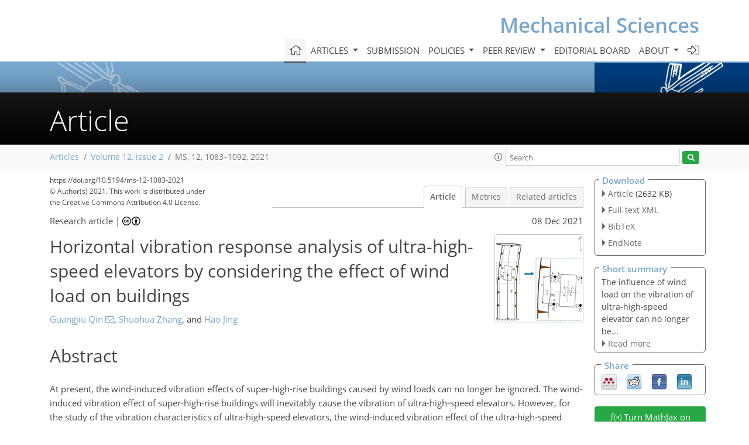

--- FILE ---
content_type: text/html
request_url: https://ms.copernicus.org/articles/12/1083/2021/ms-12-1083-2021.html
body_size: 37950
content:
<!DOCTYPE html PUBLIC "-//W3C//DTD XHTML 1.0 Transitional//EN" "http://www.w3.org/TR/xhtml1/DTD/xhtml1-transitional.dtd">
<!--[if lt IE 7]>      <html xmlns="https://www.w3.org/1999/xhtml" xml:lang="en" lang="en" class="no-js lt-ie9 lt-ie8 lt-ie7 co-ui"> <![endif]-->
											<!--[if IE 7]>         <html  xmlns="https://www.w3.org/1999/xhtml" xml:lang="en" lang="en" class="no-js lt-ie9 lt-ie8 co-ui"> <![endif]-->
											<!--[if IE 8]>         <html xmlns="https://www.w3.org/1999/xhtml" xml:lang="en" lang="en" class="no-js lt-ie9 co-ui"> <![endif]-->
											<!--[if gt IE 8]><!--> <html xmlns="https://www.w3.org/1999/xhtml" xml:lang="en" lang="en" class="no-js co-ui"> <!--<![endif]--> 
											<!-- remove class no-js if js is available --><head>
                                                <!-- BEGIN_HEAD -->
                                                <meta http-equiv="Content-Type" content="text/html; charset=utf-8" />
                                                <meta charset="utf-8" />
                                                <meta name="viewport" content="width=device-width, initial-scale=1" />
                                                
                                                <meta name="theme-color" content="#000000" />
                                                <meta name="application-name" content="1" />
                                                <meta name="msapplication-TileColor" content="#FFFFFF" />
                                            <link rel="preconnect" crossorigin="" href="https://contentmanager.copernicus.org/" /><link rel="icon" size="16x16" href="https://www.mechanical-sciences.net/favicon_copernicus_16x16_.ico" type="image/x-icon" /><link rel="icon" size="24x24" href="https://www.mechanical-sciences.net/favicon_copernicus_24x24_.ico" type="image/x-icon" /><link rel="icon" size="32x32" href="https://www.mechanical-sciences.net/favicon_copernicus_32x32_.ico" type="image/x-icon" /><link rel="icon" size="48x48" href="https://www.mechanical-sciences.net/favicon_copernicus_48x48_.ico" type="image/x-icon" /><link rel="icon" size="64x64" href="https://www.mechanical-sciences.net/favicon_copernicus_64x64_.ico" type="image/x-icon" /><link rel="icon" size="228x228" href="https://www.mechanical-sciences.net/favicon_copernicus_228x228_.png" type="image/png-icon" /><link rel="icon" size="195x195" href="https://www.mechanical-sciences.net/favicon_copernicus_195x195_.png" type="image/png-icon" /><link rel="icon" size="196x196" href="https://www.mechanical-sciences.net/favicon_copernicus_196x196_.png" type="image/png-icon" /><link rel="icon" size="128x128" href="https://www.mechanical-sciences.net/favicon_copernicus_128x128_.png" type="image/png-icon" /><link rel="icon" size="96x96" href="https://www.mechanical-sciences.net/favicon_copernicus_96x96_.png" type="image/png-icon" /><link rel="apple-touch-icon-precomposed" size="180x180" href="https://www.mechanical-sciences.net/favicon_copernicus_180x180_.png" type="image/png-icon" /><link rel="apple-touch-icon-precomposed" size="120x120" href="https://www.mechanical-sciences.net/favicon_copernicus_120x120_.png" type="image/png-icon" /><link rel="apple-touch-icon-precomposed" size="152x152" href="https://www.mechanical-sciences.net/favicon_copernicus_152x152_.png" type="image/png-icon" /><link rel="apple-touch-icon-precomposed" size="76x76" href="https://www.mechanical-sciences.net/favicon_copernicus_76x76_.png" type="image/png-icon" /><link rel="apple-touch-icon-precomposed" size="57x57" href="https://www.mechanical-sciences.net/favicon_copernicus_57x57_.ico" type="image/png-icon" /><link rel="apple-touch-icon-precomposed" size="144x144" href="https://www.mechanical-sciences.net/favicon_copernicus_144x144_.png" type="image/png-icon" /><script type="text/javascript" src="https://cdn.copernicus.org/libraries/mustache/2.3.0/mustache.min.js"></script><script type="text/javascript" src="https://cdn.copernicus.org/libraries/jquery/1.11.1/jquery.min.js"></script><script type="text/javascript" src="https://cdn.copernicus.org/js/copernicus.min.js"></script><script type="text/javascript" src="https://cdn.copernicus.org/apps/htmlgenerator/js/htmlgenerator-v2.js"></script><script type="text/javascript" src="https://cdn.copernicus.org/libraries/photoswipe/4.1/photoswipe.min.js"></script><script type="text/javascript" src="https://cdn.copernicus.org/libraries/photoswipe/4.1/photoswipe-ui-default.min.js"></script><link rel="stylesheet" type="text/css" media="all" href="https://cdn.copernicus.org/libraries/dszparallexer/dzsparallaxer.css" /><script type="text/javascript" src="https://cdn.copernicus.org/libraries/dszparallexer/dzsparallaxer.js"></script><link rel="stylesheet" type="text/css" media="all" id="hasBootstrap" href="https://cdn.copernicus.org/libraries/bootstrap/current/css/bootstrap.min.css" /><link rel="stylesheet" type="text/css" media="all" href="https://cdn.copernicus.org/libraries/bootstrap/current/css/bootstrap-media.min.css" /><link rel="stylesheet" type="text/css" media="all" href="https://cdn.copernicus.org/libraries/bootstrap/current/css/bootstrap-grid.min.css" /><link rel="stylesheet" type="text/css" media="all" href="https://cdn.copernicus.org/libraries/bootstrap/current/css/bootstrap-reboot.min.css" /><script type="text/javascript" src="https://cdn.copernicus.org/libraries/bootstrap/current/js/popper.js"></script><script type="text/javascript" src="https://cdn.copernicus.org/libraries/bootstrap/current/js/bootstrap.min.js"></script><link rel="preconnect" crossorigin="" href="https://cdn.copernicus.org/" /><link rel="stylesheet" type="text/css" media="all" href="https://cdn.copernicus.org/libraries/unsemantic/unsemantic.min.css" /><link rel="stylesheet" type="text/css" media="all" href="https://cdn.copernicus.org/libraries/photoswipe/4.1/photoswipe.css" /><link rel="stylesheet" type="text/css" media="all" href="https://cdn.copernicus.org/libraries/photoswipe/4.1/dark-icon-skin/dark-icon-skin.css" /><link rel="stylesheet" type="text/css" media="all" href="https://cdn.copernicus.org/css/copernicus-min.css" /><link rel="stylesheet" type="text/css" media="all" href="https://cdn.copernicus.org/css/fontawesome.css" /><link rel="stylesheet" type="text/css" media="all" href="https://cdn.copernicus.org/fonts/FontAwesome/5.11.2_and_4.7.0/css/all.font.css" /><link rel="stylesheet" type="text/css" media="projection, handheld, screen, tty, tv, print" href="https://www.mechanical-sciences.net/co_cms_font_open_sans_v_15.css" /><link rel="stylesheet" type="text/css" media="projection, handheld, screen, tty, tv, print" href="https://www.mechanical-sciences.net/template_one_column_base_2023_202301261343_1676458272.css" /><link rel="stylesheet" type="text/css" media="print" href="https://www.mechanical-sciences.net/template_one_column_base_print_2023_1674737524.css" /><script src="https://www.mechanical-sciences.net/co_common.js" type="text/javascript">
</script><script src="https://www.mechanical-sciences.net/co_auth_check.js" type="text/javascript">
</script><script src="https://www.mechanical-sciences.net/onload_javascript_actions.js" type="text/javascript">
</script><script src="https://www.mechanical-sciences.net/template-one-column_2023_1674737530.js" type="text/javascript">
</script><!-- END_HEAD --><meta name="global_projectID" content="449" /><meta name="global_pageID" content="3030" /><meta name="global_pageIdentifier" content="home" /><meta name="global_moBaseURL" content="https://meetingorganizer.copernicus.org/" /><meta name="global_projectShortcut" content="MS" /><meta name="global_projectDomain" content="https://www.mechanical-sciences.net/" />        
        <title>MS - Horizontal vibration response analysis of ultra-high-speed elevators by considering the effect  of wind load on buildings</title>
<meta name="data-non-mobile-optimized-message" content="" /><script id="networker">
    window.isSafari = /^((?!chrome|android).)*safari/i.test(navigator.userAgent);

    /**
     *
     */
    function createToastsFunctionality() {
        const toastsWrapper = $('<div>')
                .attr('aria-live', 'polite')
                .attr('aria-atomic', 'true')
                .addClass('toasts-notifications-wrapper');
        $('body').append(toastsWrapper);
    }

    function isOS() {
        return [
                    'iPad Simulator',
                    'iPhone Simulator',
                    'iPod Simulator',
                    'iPad',
                    'iPhone',
                    'iPod'
                ].includes(navigator.platform)
                || (navigator.userAgent.includes("Mac") && "ontouchend" in document)
    }

    /**
     *
     * @param notificationContent
     */
    function addToast(notificationContent) {
        const toast = $('<div>').addClass('toast').attr('role', 'alert').attr('aria-live', 'assertive')
                .attr('aria-atomic', 'true').attr('data-autohide', 'false');
        const toastHeader = $('<div>').addClass('toast-header');
        const toastHeaderTitle = $('<strong>').addClass('mr-auto').html(notificationContent.title);
        const toastHeaderCloseButton = $('<button>').addClass('ml-2').addClass('mb-1').addClass('close').attr('type', 'button')
                .attr('data-dismiss', 'toast');
        const toastHeaderCloseIcon = $('<span>').attr('aria-hidden', 'true').html('&times;');

        let url = '';
        if (notificationContent.hasOwnProperty('url')) {
            url = notificationContent.url;
        } else {
            url = 'https://networker.copernicus.org/my-network';
        }
        const toastBody = $('<div>').addClass('toast-body').html('<a target="_blank" href="' + url + '">' + notificationContent.text + '</a>');
        $(toastHeaderCloseButton).append(toastHeaderCloseIcon);
        $(toastHeader).append(toastHeaderTitle);
        $(toastHeader).append(toastHeaderCloseButton);
        $(toast).append(toastHeader);
        $(toast).append(toastBody);

        $('.toasts-notifications-wrapper').append(toast);

        $('.toast').toast('show');
    }

    function coNetworker_sendUsersLocation(location, userHash, publicLabel, projectID, application) {

        if (templateHasBootstrap()) {
            createToastsFunctionality();
        }

        userHash = userHash || 'null';
        location = location || 'c_content_manager::getProjectTemplateMobileOpt';
        publicLabel = publicLabel || '';

        if (publicLabel === ''){
            publicLabel = location;
        }

        if (userHash !== null && userHash.length > 5) {
            try {
                if(typeof window.ws === 'undefined' || window.ws === null || !window.ws) {
                    window.ws = new WebSocket('wss://websockets.copernicus.org:8080');
                } else {
                    window.ws.close(1000);
                    window.ws = new WebSocket('wss://websockets.copernicus.org:8080');
                }
                const data = {
                    'type': 'status',
                    'action': 'start',
                    'data': {
                        'userIdentifier': userHash,
                        'projectID': projectID,
                        'coApp': application,
                        'location': location,
                        'publicLabel': publicLabel
                    }
                };
                if (window.ws === 1) {
                    window.ws.send(JSON.stringify(data));
                } else {
                    window.ws.onopen = function (msg) {
                        window.ws.send(JSON.stringify(data));
                        dispatchEvent(new CustomEvent('loadCommonNetworker'));
                    };

                    window.ws.onmessage = function (event) {
                        try {
                            const data = JSON.parse(event.data);

                            switch (data.type) {
                                case 'notification':
                                    const pushNotificationData = data.data;
                                    if (pushNotificationData.hasOwnProperty('user') && pushNotificationData.user.length > 5 && pushNotificationData.user === userHash) {
                                        window.showPushNotification(pushNotificationData);
                                    }
                                    break;
                            }
                        } catch (e) {
                            console.log(e);
                        }
                    }
                }
            } catch (e) {
                console.error(e);
            }

        }
    }

    window.showPushNotification = function (notificationContent) {
        showMessage(notificationContent);

        function showMessage(notificationContent){
            if (templateHasBootstrap()) {
                showBootstrapModal(notificationContent);
            }
        }

        function showBootstrapModal(notificationContent) {
            const randomId = getRandomInt(100,999);
            let modal = $('<div>').addClass('modal').attr('id', 'modal-notification' + randomId);
            let modalDialog = $('<div>').addClass('modal-dialog');
            let modalContent = $('<div>').addClass('modal-content');
            let modalBody = $('<div>').addClass('modal-body');
            let message = $('<div>').addClass('modal-push-message').html('<h3 class="mb-3">' + notificationContent.title + '</h3><p>' + notificationContent.text + '</p>');
            let buttonsWrapper = $('<div>').addClass('row');
            let buttonsWrapperCol = $('<div>').addClass('col-12').addClass('text-right');
            let buttonCancel = $('<button>').addClass('btn').addClass('btn-danger').addClass('mr-2').html('Cancel')
            let buttonSuccess = $('<button>').addClass('btn').addClass('btn-success').html('OK')

            $(buttonsWrapper).append(buttonsWrapperCol);
            $(buttonsWrapperCol).append(buttonCancel);
            $(buttonsWrapperCol).append(buttonSuccess);
            $(modalBody).append(message).append(buttonsWrapper);
            $(modalContent).append(modalBody);
            $(modalDialog).append(modalContent);
            $(modal).append(modalDialog);

            $(buttonCancel).on('click', (event) => {
                event.preventDefault();
                event.stopPropagation();
                event.stopImmediatePropagation();
                $(modal).modal('hide');
            });

            $(buttonSuccess).on('click', (event) => {
                event.preventDefault();
                event.stopPropagation();
                event.stopImmediatePropagation();
                $(modal).modal('hide');
                handleOnclickNotification(notificationContent);
            });
            $(modal).modal('show');

            setTimeout(() => {
                dispatchEvent(new CustomEvent('modalLoaded', {'detail': 'modal-notification' + randomId}));
            }, 1000);
        }

        window.addEventListener('modalLoaded', function (event) {
            setTimeout(() => {
                $('#' + event.detail).modal('hide');
            }, 9000);
        });

        function handleOnclickNotification(notificationContent) {
            if (notificationContent.hasOwnProperty('withConnect') && notificationContent.withConnect.length > 0) {
                acceptContactRequest(notificationContent);
            }

            if (notificationContent.hasOwnProperty('url')) {
                if (window.isSafari && isOS()) {
                    window.location.href = notificationContent.url;
                } else {
                    window.open(notificationContent.url, '_blank').focus();
                }
            } else {
                if (window.isSafari && isOS()) {
                    window.open('https://networker.copernicus.org/my-network', '_blank');
                } else {
                    window.open('https://networker.copernicus.org/my-network', '_blank').focus();
                }
            }
        }

        /**
         *
         * @param notificationContent
         */
        function acceptContactRequest(notificationContent) {
            const formData = new FormData();
            formData.append('r', notificationContent.userFrom);
            formData.append('a', 'a');

            $.ajax({
                url: 'https://networker.copernicus.org/handle-request-job',
                type: 'POST',
                data: formData,
                processData: false,
                contentType: false,
                xhrFields: {
                    withCredentials: true
                },
                beforeSend: function () {
                    $('.splash').fadeIn();
                    $('.lightbox').fadeIn();
                }
            })
                    .done(function (dataResponse) {
                        const data = JSON.parse(dataResponse);
                        let text = 'Please consider joining the text chat now.';
                        window.sendPushNotification({
                            title: window.userDataCommonNetworker.name + ' aims to chat with you.',
                            text: text,
                            user: data.message.userIdentifier,
                            url: notificationContent.url
                        });
                        $('.splash').fadeOut();
                        $('.lightbox').fadeOut();
                    })
                    .fail(function (error) {
                        $('.splash').fadeOut();
                        $('.lightbox').fadeOut();
                    });
        }
    }


    function templateHasBootstrap() {
        const bootstrap = document.getElementById('hasBootstrap');
        return bootstrap !== null && typeof bootstrap !== 'undefined';
    }

        coNetworker_sendUsersLocation();
    dispatchEvent(new CustomEvent('loadCommonNetworker'));

    function getRandomInt(min, max) {
        min = Math.ceil(min);
        max = Math.floor(max);
        return Math.floor(Math.random() * (max - min + 1)) + min;
    }
</script>

		        <link rel="stylesheet" type="text/css" href="https://cdn.copernicus.org/libraries/photoswipe/4.1/dark-icon-skin/dark-icon-skin.css">
            <base href="/">
        
        <link rel="stylesheet" type="text/css" href="https://cdn.copernicus.org/libraries/unsemantic/unsemantic.min.css">
        <link rel="stylesheet" type="text/css" href="https://cdn.copernicus.org/libraries/jquery/1.11.1/ui/jquery-ui.min.css">
        <link rel="stylesheet" type="text/css" href="https://cdn.copernicus.org/libraries/jquery/1.11.1/ui/jquery-ui-slider-pips.css">
        <link rel="stylesheet" type="text/css" href="https://cdn.copernicus.org/libraries/photoswipe/4.1/photoswipe.css">
        <link rel="stylesheet" type="text/css" href="https://cdn.copernicus.org/apps/htmlgenerator/css/htmlgenerator.css?v=1">
<meta name="citation_fulltext_world_readable" content="">
<meta name="citation_publisher" content="Copernicus GmbH"/>
<meta name="citation_title" content="Horizontal vibration response analysis of ultra-high-speed elevators by considering the effect  of wind load on buildings"/>
<meta name="citation_abstract" content="&lt;p&gt;&lt;strong class=&quot;journal-contentHeaderColor&quot;&gt;Abstract.&lt;/strong&gt; At present, the wind-induced vibration effects of super-high-rise buildings caused by wind loads can no longer be ignored. The wind-induced vibration effect of super-high-rise buildings will inevitably cause the vibration of ultra-high-speed elevators. However, for the study of the vibration characteristics of ultra-high-speed elevators, the wind-induced vibration effect of the ultra-high-speed elevator is often ignored. Based on Bernoulli–Euler theory, the forced vibration differential equation of elevator guide rail was established, and the vibration equation of elevator guide shoe and car was established by using the Darren Bell principle. The coupled vibration model of the guide rail, guide shoes, and car can be obtained through the relationship of force and relative displacement among these components. Based on the model, the effects of wind pressure and building height on the horizontal vibration of the ultra-high-speed guideway and passenger comfort were analyzed. The results showed that the influence of the wind load on the vibration of ultra-high-speed elevator can no longer be disregarded, and the maximum horizontal vibration acceleration of the guide rail is positively correlated with the height of building. The vibration acceleration of the same height rail increases with the increase in wind pressure. The vibration dose values (VDVs) increase with the increase in wind pressure and building height, respectively.&lt;/p&gt;"/>
    <meta name="citation_publication_date" content="2021/12/08"/>
    <meta name="citation_online_date" content="2021/12/08"/>
<meta name="citation_journal_title" content="Mechanical Sciences"/>
    <meta name="citation_volume" content="12"/>
    <meta name="citation_issue" content="2"/>
    <meta name="citation_issn" content="2191-9151"/>
<meta name="citation_doi" content="https://doi.org/10.5194/ms-12-1083-2021"/>
<meta name="citation_firstpage" content="1083"/>
<meta name="citation_lastpage" content="1092"/>
    <meta name="citation_author" content="Qin, Guangjiu"/>
        <meta name="citation_author_institution" content="School of Mechanical and Electronic Engineering,  Shandong Jianzhu University, Jinan 250101, Shandong Province, PR China"/>
        <meta name="citation_author_email" content="jdyf523@163.com">
    <meta name="citation_author" content="Zhang, Shuohua"/>
        <meta name="citation_author_institution" content="School of Mechanical and Electronic Engineering,  Shandong Jianzhu University, Jinan 250101, Shandong Province, PR China"/>
    <meta name="citation_author" content="Jing, Hao"/>
        <meta name="citation_author_institution" content="School of Mechanical and Electronic Engineering,  Shandong Jianzhu University, Jinan 250101, Shandong Province, PR China"/>

    <meta name="citation_reference" content="Bashor, R., Bobby, S., and Kijewskj, C. T.: Full-scale performance evaluation of tall buildings under wind, J. Wind Eng. Ind. Aerod., 104, 88–97, 2012. ">
    <meta name="citation_reference" content="British Standard Guide: BS 6841, Measurement and evaluation of human exposure to whole-body mechanical vibration and repeated shock, BSI, London, 1987. ">
    <meta name="citation_reference" content="Chen, F.: Theoretical analysis and software development of wind-induced responses on buildings and structures, Institute of Building Structures China Academy of Building Research, Beijing, 2007. ">
    <meta name="citation_reference" content="Chen, J.: Performance Analysis of Horizontal Vibration in High-speed Elevator and Design Optimization of Guidance System and its Application, Zhejiang University, Zhejiang, 2016. ">
    <meta name="citation_reference" content="Chao, Y. T. and Zhu, B. Y.: Generalized Multi-step Explicit Integral Algorithm in Structural Dynamics, Journal of Southwest Jiao Tong University, 1, 133–140, 2017. ">
    <meta name="citation_reference" content="Chinese Standard: GB50009-2012, Load code for the design of building structures, CN-GB, 2012. ">
    <meta name="citation_reference" content="Deng, T., Yu, X. F., and Xie, Z. N.: Aerodynamic measurements of across-wind loads and responses of tapered super high-rise buildings, Wind Struct., 21, 331–352, 2015. ">
    <meta name="citation_reference" content="Feng, R. Q., Yan, G. R., and Ge, J. M.: Effects of high modes on the wind-induced response of super high-rise buildings, Earthq. Eng. Eng. Vib., 11, 427–434, 2012. ">
    <meta name="citation_reference" content="Feng, Y. H.: The Modeling and Simulation of Horizontal Vibrations for High-speed Elevator, Journal of Shanghai Jiaotong University, 41, 557–560, 2007. ">
    <meta name="citation_reference" content="Fu, J. Y., Li, Q. S., and Wu, J. R.: Field measurements of boundary layer wind characteristics and wind induced responses of super-tall buildings, Eng. Struct., 96, 1332–1358, 2008. ">
    <meta name="citation_reference" content="Fu, J. Y., Wu, J. R., and Xu, A.: Full-scale measurements of wind effects on Guangzhou West Tower, Eng. Struct., 35, 120–139, 2012. ">
    <meta name="citation_reference" content="Fu, W. J. and Zhu, C. M.: Horizontal vibration modeling and dynamic response analysis of high speed elevator, Machine Design &amp;amp; Research., 19, 65–67, 2003. ">
    <meta name="citation_reference" content="Guo, K. J.: Research on Vibration Modeling and dynamics simulation of sliding guidance system, Journal of Vibration and Shock, 28, 70–73, 2011. ">
    <meta name="citation_reference" content="Huang, D. M., Zhu, L. D., and Ding, Q. S.: Aeroelastic and aerodynamic interference effects on a high-rise building, J. Fluid. Struct., 3, 355–381, 2017. ">
    <meta name="citation_reference" content="Huang, D. M., Zhu, L. D., and Ding, Q. S.: On a cascade of autoresonances in an elevator cable system, Nonlinear Dynam., 6, 1613–1630, 2015. ">
    <meta name="citation_reference" content="Kijewski, C. T. and Prinia, J. D.: Dynamic behavior of tall buildings under wind: insights from full-scale monitoring, Struct. Des. Tall Spec., 16, 471–486, 2007. ">
    <meta name="citation_reference" content="Li, D. D.: High frequency vibration analysis of wheel rail coupling in elevator, Shanghai international industry exposition, the third Shanghai engineering and vibration science and Technology Forum, November 2005, Shanghai, 2005. ">
    <meta name="citation_reference" content="Li, L. J., Li, X. F., Zhang, G. X., and Li, Z.: Horizontal vibration model of elevator car, Hoisting and Conveying Machinery, 5, 3–5, 2002. ">
    <meta name="citation_reference" content="Li, Q. S., Xiao, Y. Q., and Fu, J. Y.: Full-scale measurements of wind effects on the Jin Mao building, J. Wind Eng. Ind. Aerod., 95, 445–466, 2007. ">
    <meta name="citation_reference" content="Luis, F., Paullo, M., and Deane, R.: Continuation method with combined restrictions for nonlinear STRUCTURE Analysis, Finite Elem. Anal. Des., 130, 53–64, 2017. ">
    <meta name="citation_reference" content="Mei, D. Q.: Vibration Analysis of High-speed Traction Elevator Based on Guide Roller-rail Contact Model, J. Mech. Eng., 45, 265–270, 2009. ">
    <meta name="citation_reference" content="Mohammad, R. P. and Hossein, E.: Mixing dynamic relaxation method with load factor and is placement increments, Comput. Struct., 168, 78–91, 2016. ">
    <meta name="citation_reference" content="Rao, Y.: Study and Application on Multi-directional Coupling Vibration Modeling and Design of Vibration Reduction of High-speed Elevator Traction System, Zhejiang University, Zhejiang, 2016. ">
    <meta name="citation_reference" content="Xu, Z. N., Xie, M., and Gu, J. R.: A new method for dynamic parameters identification of a model-balance system in high-frequency force-balance wind tunnel test, J. Vibroeng., 17, 2609–2623, 2015. ">
    <meta name="citation_reference" content="Yin, J. C. and Rui, Y. N.: Research on horizontal dynamic characteristics and Simulation of highspeed elevator with multi degree of freedom, Journal of Machine Design, 28, 70–73, 2011. ">
    <meta name="citation_reference" content="Yokota, S. and Liu, J. N., Huang, B.: Vibration analysis of elevator system, Hoistign and Conveying Machinery, 8, 57–62, 1987. ">
    <meta name="citation_reference" content="Zhi, L. H., Yu, P., and Tu, J. W.: A Kalman filter based algorithm for wind load estimation on high-rise buildings, Struct. Eng. Mech., 64, 449–459, 2017.  ">
    <meta name="citation_reference" content="Zhu, M., Zhang, P., Zhu, C., and Jin, C.: Seismic response of elevator and rail coupled system, Earthq. Eng. Eng. Vib., 4, 183–188, 2013. ">
    <meta name="citation_pdf_url" content="https://ms.copernicus.org/articles/12/1083/2021/ms-12-1083-2021.pdf"/>
<meta name="citation_xml_url" content="https://ms.copernicus.org/articles/12/1083/2021/ms-12-1083-2021.xml"/>
    <meta name="fulltext_pdf" content="https://ms.copernicus.org/articles/12/1083/2021/ms-12-1083-2021.pdf"/>
<meta name="citation_language" content="English"/>
<meta name="libraryUrl" content="https://ms.copernicus.org/articles/"/>



        <meta property="og:image" content="https://ms.copernicus.org/articles/12/1083/2021/ms-12-1083-2021-avatar-web.png"/>
        <meta property="og:title" content="Horizontal vibration response analysis of ultra-high-speed elevators by considering the effect  of wind load on buildings">
        <meta property="og:description" content="Abstract. At present, the wind-induced vibration effects of super-high-rise buildings caused by wind loads can no longer be ignored. The wind-induced vibration effect of super-high-rise buildings will inevitably cause the vibration of ultra-high-speed elevators. However, for the study of the vibration characteristics of ultra-high-speed elevators, the wind-induced vibration effect of the ultra-high-speed elevator is often ignored. Based on Bernoulli–Euler theory, the forced vibration differential equation of elevator guide rail was established, and the vibration equation of elevator guide shoe and car was established by using the Darren Bell principle. The coupled vibration model of the guide rail, guide shoes, and car can be obtained through the relationship of force and relative displacement among these components. Based on the model, the effects of wind pressure and building height on the horizontal vibration of the ultra-high-speed guideway and passenger comfort were analyzed. The results showed that the influence of the wind load on the vibration of ultra-high-speed elevator can no longer be disregarded, and the maximum horizontal vibration acceleration of the guide rail is positively correlated with the height of building. The vibration acceleration of the same height rail increases with the increase in wind pressure. The vibration dose values (VDVs) increase with the increase in wind pressure and building height, respectively.">
        <meta property="og:url" content="https://ms.copernicus.org/articles/12/1083/2021/">

        <meta property="twitter:image" content="https://ms.copernicus.org/articles/12/1083/2021/ms-12-1083-2021-avatar-web.png"/>
        <meta name="twitter:card" content="summary_large_image">
        <meta name="twitter:title" content="Horizontal vibration response analysis of ultra-high-speed elevators by considering the effect  of wind load on buildings">
        <meta name="twitter:description" content="Abstract. At present, the wind-induced vibration effects of super-high-rise buildings caused by wind loads can no longer be ignored. The wind-induced vibration effect of super-high-rise buildings will inevitably cause the vibration of ultra-high-speed elevators. However, for the study of the vibration characteristics of ultra-high-speed elevators, the wind-induced vibration effect of the ultra-high-speed elevator is often ignored. Based on Bernoulli–Euler theory, the forced vibration differential equation of elevator guide rail was established, and the vibration equation of elevator guide shoe and car was established by using the Darren Bell principle. The coupled vibration model of the guide rail, guide shoes, and car can be obtained through the relationship of force and relative displacement among these components. Based on the model, the effects of wind pressure and building height on the horizontal vibration of the ultra-high-speed guideway and passenger comfort were analyzed. The results showed that the influence of the wind load on the vibration of ultra-high-speed elevator can no longer be disregarded, and the maximum horizontal vibration acceleration of the guide rail is positively correlated with the height of building. The vibration acceleration of the same height rail increases with the increase in wind pressure. The vibration dose values (VDVs) increase with the increase in wind pressure and building height, respectively.">





        <link rel="icon" href="https://www.mechanical-sciences.net/favicon.ico" type="image/x-icon"/>
        
        
        
        
        
        
            <script type="text/javascript" src="https://cdn.copernicus.org/libraries/jquery/1.11.1/ui/jquery-ui.min.js"></script>
        <script type="text/javascript" src="https://cdn.copernicus.org/libraries/jquery/1.11.1/ui/jquery-ui-slider-pips.js"></script>
        <script type="text/javascript" src="https://cdn.copernicus.org/libraries/jquery/1.11.1/ui/template_jquery-ui-touch.min.js"></script>
        <script type="text/javascript" src="https://cdn.copernicus.org/js/respond.js"></script>
        <script type="text/javascript" src="https://cdn.copernicus.org/libraries/highstock/2.0.4/highstock.js"></script>
        <script type="text/javascript" src="https://cdn.copernicus.org/apps/htmlgenerator/js/CoPublisher.js"></script>
        <script type="text/x-mathjax-config">
        MathJax.Hub.Config({
        "HTML-CSS": { fonts: ["TeX"] ,linebreaks: { automatic: true, width: "90% container" } }
        });
        </script>
        <script type="text/javascript" async  src="https://cdnjs.cloudflare.com/ajax/libs/mathjax/2.7.5/MathJax.js?config=MML_HTMLorMML-full"></script>
        
        <script type="text/javascript" src="https://cdn.copernicus.org/libraries/photoswipe/4.1/photoswipe-ui-default.min.js"></script>
        <script type="text/javascript" src="https://cdn.copernicus.org/libraries/photoswipe/4.1/photoswipe.min.js"></script>
        

		<script type="text/javascript">
			/* <![CDATA[ */
			 
			/* ]]> */
		</script>

		<style type="text/css">
			.top_menu { margin-right: 0!important; }
			
		</style>
	</head><body><header id="printheader" class="d-none d-print-block container">

    <cofile id=""></cofile>

</header>

<header class="d-print-none mb-n3 version-2023">

    <div class="container">

        <div class="row no-gutters mr-0 ml-0 align-items-center header-wrapper mb-lg-3">

            <div class="col-auto pr-3">

                <div class="layout__moodboard-logo-year-container">

                    <a class="layout__moodboard-logo-link" target="_blank" href="">

                    <div class="layout__moodboard-logo">

                        <cofile id=""></cofile>

                    </div>

                    </a>

                </div>

            </div>

            <div class="d-none d-lg-block col text-md-right layout__title-desktop">

                <div class="layout__m-location-and-time">

                    <a class="moodboard-title-link" href="https://www.mechanical-sciences.net/">

                    Mechanical Sciences

                    </a>

                </div>

            </div>

            <div class="d-none d-md-block d-lg-none col text-md-right layout__title-tablet">

                <div class="layout__m-location-and-time">

                    <a class="moodboard-title-link" href="https://www.mechanical-sciences.net/">

                    Mechanical Sciences

                    </a>

                </div>

            </div>

            <div class="col layout__m-location-and-time-mobile d-md-none text-center layout__title-mobile">

                <a class="moodboard-title-link" href="https://www.mechanical-sciences.net/">

                Mechanical Sciences

                </a>

            </div>

            <!-- End Logo -->

            <div class="col-auto text-right">

                <button class="navbar-toggler light mx-auto mr-sm-0" type="button" data-toggle="collapse" data-target="#navbar_menu" aria-controls="navbar_menu" aria-expanded="false" aria-label="Toggle navigation">

                    <span class="navbar-toggler-icon light"></span>

                </button>

            </div>

            <!-- Topbar -->

            <div class="topbar d-print-none">

                <!-- <iframe
				frameborder="0"
				id="co_auth_check_authiframecontainer"
				style="width: 179px; height: 57px; margin: 0; margin-bottom: 5px; margin-left: 10px; margin-top: -15px; padding: 0; border: none; overflow: hidden; background-color: transparent; display: none;"
				src=""></iframe> -->

            </div>

            <!-- End Topbar -->

        </div>

    </div>

    <div class="banner-navigation-breadcrumbs-wrapper">

        <div id="navigation">

            <nav class="container navbar navbar-expand-lg navbar-light"><!-- Logo -->

                <div class="collapse navbar-collapse CMSCONTAINER" id="navbar_menu">

                <div id="cmsbox_132968" class="cmsbox navbar-collapse"><button style="display: none;" class="navbar-toggler navigation-extended-toggle-button" type="button" data-toggle="collapse" data-target="#navbar_menu" aria-controls="navbarSupportedContent" aria-expanded="false" aria-label="Toggle navigation">
    <span class="navbar-toggler-icon"></span>
</button>
<div class="navbar-collapse CMSCONTAINER collapse show" id="navbarSupportedContent">
            <ul class="navbar-nav mr-auto no-styling">
                    <li class="nav-item  ">
                        <a target="_parent" class="nav-link active "  href="https://www.mechanical-sciences.net/home.html"><i class='fal fa-home fa-lg' title='Home'></i></a>
                </li>
                    <li class="nav-item  dropdown ">
                        <a target="_self" class="nav-link dropdown-toggle  "  href="#" id="navbarDropdown6948" role="button" data-toggle="dropdown" aria-haspopup="true" aria-expanded="false">Articles
                            <span class="caret"></span></a>
                        <div class="dropdown-menu  level-1 " aria-labelledby="navbarDropdown6948">
                            <div >
                                <div >
                                <div class="col-md-12 col-lg-12 col-sm-12">
                                        <div class="dropdown-item level-2  " style="list-style: none">
                                            <a   target="_parent" class="" href="https://ms.copernicus.org/">Recent articles</a>
                                    </div>
                                            <div class="dropdown-header">Special issues</div>
                                        <div class="dropdown-item level-2  " style="list-style: none">
                                            <a   target="_parent" class="" href="https://ms.copernicus.org/special_issues.html">Published SIs</a>
                                    </div>
                                        <div class="dropdown-item level-2  " style="list-style: none">
                                            <a   target="_parent" class="" href="https://www.mechanical-sciences.net/articles/scheduled_sis.html">Scheduled SIs</a>
                                    </div>
                                        <div class="dropdown-item level-2  " style="list-style: none">
                                            <a   target="_parent" class="" href="https://www.mechanical-sciences.net/articles/how_to_apply_for_an_si.html">How to apply for an SI</a>
                                    </div>
                                            <div class="dropdown-header">Alerts</div>
                                        <div class="dropdown-item level-2  " style="list-style: none">
                                            <a   target="_parent" class="" href="https://www.mechanical-sciences.net/articles/subscribe_to_alerts.html">Subscribe to alerts</a>
                                    </div>
                                </div>
                                </div>
                            </div>
                        </div>
                </li>
                    <li class="nav-item  ">
                        <a target="_parent" class="nav-link  "  href="https://www.mechanical-sciences.net/submission.html">Submission</a>
                </li>
                    <li class="nav-item  dropdown ">
                        <a target="_self" class="nav-link dropdown-toggle  "  href="#" id="navbarDropdown10989" role="button" data-toggle="dropdown" aria-haspopup="true" aria-expanded="false">Policies
                            <span class="caret"></span></a>
                        <div class="dropdown-menu  level-1 " aria-labelledby="navbarDropdown10989">
                            <div >
                                <div >
                                <div class="col-md-12 col-lg-12 col-sm-12">
                                        <div class="dropdown-item level-2  " style="list-style: none">
                                            <a   target="_parent" class="" href="https://www.mechanical-sciences.net/policies/licence_and_copyright.html">Licence & copyright</a>
                                    </div>
                                        <div class="dropdown-item level-2  " style="list-style: none">
                                            <a   target="_parent" class="" href="https://www.mechanical-sciences.net/policies/general_terms.html">General terms</a>
                                    </div>
                                        <div class="dropdown-item level-2  " style="list-style: none">
                                            <a   target="_parent" class="" href="https://www.mechanical-sciences.net/policies/publication_policy.html">Publication policy</a>
                                    </div>
                                        <div class="dropdown-item level-2  " style="list-style: none">
                                            <a   target="_parent" class="" href="https://www.mechanical-sciences.net/policies/ai_policy.html">AI policy</a>
                                    </div>
                                        <div class="dropdown-item level-2  " style="list-style: none">
                                            <a   target="_parent" class="" href="https://www.mechanical-sciences.net/policies/data_policy.html">Data policy</a>
                                    </div>
                                        <div class="dropdown-item level-2  " style="list-style: none">
                                            <a   target="_parent" class="" href="https://www.mechanical-sciences.net/policies/publication_ethics.html">Publication ethics</a>
                                    </div>
                                        <div class="dropdown-item level-2  " style="list-style: none">
                                            <a   target="_parent" class="" href="https://www.mechanical-sciences.net/policies/competing_interests_policy.html">Competing interests policy</a>
                                    </div>
                                        <div class="dropdown-item level-2  " style="list-style: none">
                                            <a   target="_parent" class="" href="https://www.mechanical-sciences.net/policies/appeals_and_complaints.html">Appeals & complaints</a>
                                    </div>
                                        <div class="dropdown-item level-2  " style="list-style: none">
                                            <a   target="_parent" class="" href="https://www.mechanical-sciences.net/policies/proofreading_guidelines.html">Proofreading guidelines</a>
                                    </div>
                                        <div class="dropdown-item level-2  " style="list-style: none">
                                            <a   target="_parent" class="" href="https://www.mechanical-sciences.net/policies/obligations_for_authors.html">Obligations for authors</a>
                                    </div>
                                        <div class="dropdown-item level-2  " style="list-style: none">
                                            <a   target="_parent" class="" href="https://www.mechanical-sciences.net/policies/obligations_for_editors.html">Obligations for editors</a>
                                    </div>
                                        <div class="dropdown-item level-2  " style="list-style: none">
                                            <a   target="_parent" class="" href="https://www.mechanical-sciences.net/policies/obligations_for_referees.html">Obligations for referees</a>
                                    </div>
                                        <div class="dropdown-item level-2  " style="list-style: none">
                                            <a   target="_parent" class="" href="https://www.mechanical-sciences.net/policies/author_name_change.html">Inclusive author name-change policy</a>
                                    </div>
                                </div>
                                </div>
                            </div>
                        </div>
                </li>
                    <li class="nav-item  dropdown ">
                        <a target="_self" class="nav-link dropdown-toggle  "  href="#" id="navbarDropdown3052" role="button" data-toggle="dropdown" aria-haspopup="true" aria-expanded="false">Peer review
                            <span class="caret"></span></a>
                        <div class="dropdown-menu  level-1 " aria-labelledby="navbarDropdown3052">
                            <div >
                                <div >
                                <div class="col-md-12 col-lg-12 col-sm-12">
                                        <div class="dropdown-item level-2  " style="list-style: none">
                                            <a   target="_parent" class="" href="https://www.mechanical-sciences.net/peer_review/review_process.html">Review process</a>
                                    </div>
                                        <div class="dropdown-item level-2  " style="list-style: none">
                                            <a   target="_parent" class="" href="https://www.mechanical-sciences.net/peer_review/review_criteria.html">Review criteria</a>
                                    </div>
                                        <div class="dropdown-item level-2  " style="list-style: none">
                                            <a   target="_parent" class="" href="https://webforms.copernicus.org/MS/referee-application">Become a referee</a>
                                    </div>
                                        <div class="dropdown-item level-2  " style="list-style: none">
                                            <a data-non-mobile-optimized="1"  target="_parent" class="" href="https://editor.copernicus.org/MS/my_manuscript_overview">Manuscript tracking</a>
                                    </div>
                                        <div class="dropdown-item level-2  " style="list-style: none">
                                            <a   target="_parent" class="" href="https://www.mechanical-sciences.net/peer_review/reviewer_recognition.html">Reviewer recognition</a>
                                    </div>
                                </div>
                                </div>
                            </div>
                        </div>
                </li>
                    <li class="nav-item  ">
                        <a target="_parent" class="nav-link  "  href="https://www.mechanical-sciences.net/editorial_board.html">Editorial board</a>
                </li>
                    <li class="nav-item  dropdown ">
                        <a target="_self" class="nav-link dropdown-toggle  "  href="#" id="navbarDropdown6254" role="button" data-toggle="dropdown" aria-haspopup="true" aria-expanded="false">About
                            <span class="caret"></span></a>
                        <div class="dropdown-menu  level-1 " aria-labelledby="navbarDropdown6254">
                            <div >
                                <div >
                                <div class="col-md-12 col-lg-12 col-sm-12">
                                        <div class="dropdown-item level-2  " style="list-style: none">
                                            <a   target="_parent" class="" href="https://www.mechanical-sciences.net/about/aims_and_scope.html">Aims & scope</a>
                                    </div>
                                        <div class="dropdown-item level-2  " style="list-style: none">
                                            <a   target="_parent" class="" href="https://www.mechanical-sciences.net/about/subject_areas.html">Subject areas</a>
                                    </div>
                                        <div class="dropdown-item level-2  " style="list-style: none">
                                            <a   target="_parent" class="" href="https://www.mechanical-sciences.net/about/manuscript_types.html">Manuscript types</a>
                                    </div>
                                        <div class="dropdown-item level-2  " style="list-style: none">
                                            <a   target="_parent" class="" href="https://www.mechanical-sciences.net/about/article_processing_charges.html">Article processing charges</a>
                                    </div>
                                        <div class="dropdown-item level-2  " style="list-style: none">
                                            <a   target="_parent" class="" href="https://www.mechanical-sciences.net/about/financial_support.html">Financial support</a>
                                    </div>
                                        <div class="dropdown-item level-2  " style="list-style: none">
                                            <a   target="_parent" class="" href="https://www.mechanical-sciences.net/about/news_and_press.html">News & press</a>
                                    </div>
                                        <div class="dropdown-item level-2  " style="list-style: none">
                                            <a   target="_parent" class="" href="https://www.mechanical-sciences.net/about/promote_your_work.html">Promote your work</a>
                                    </div>
                                        <div class="dropdown-item level-2  " style="list-style: none">
                                            <a   target="_parent" class="" href="https://www.mechanical-sciences.net/about/journal_statistics.html">Journal statistics</a>
                                    </div>
                                        <div class="dropdown-item level-2  " style="list-style: none">
                                            <a   target="_parent" class="" href="https://www.mechanical-sciences.net/about/journal_metrics.html">Journal metrics</a>
                                    </div>
                                        <div class="dropdown-item level-2  " style="list-style: none">
                                            <a   target="_parent" class="" href="https://www.mechanical-sciences.net/about/abstracted_and_indexed.html">Abstracted & indexed</a>
                                    </div>
                                        <div class="dropdown-item level-2  " style="list-style: none">
                                            <a   target="_parent" class="" href="https://www.mechanical-sciences.net/about/article_level_metrics.html">Article level metrics</a>
                                    </div>
                                        <div class="dropdown-item level-2  " style="list-style: none">
                                            <a   target="_parent" class="" href="https://www.mechanical-sciences.net/about/contact.html">Contact</a>
                                    </div>
                                        <div class="dropdown-item level-2  " style="list-style: none">
                                            <a   target="_parent" class="" href="https://www.mechanical-sciences.net/about/xml_harvesting_and_oai-pmh.html">XML harvesting & OAI-PMH</a>
                                    </div>
                                </div>
                                </div>
                            </div>
                        </div>
                </li>
                    <li class="nav-item  ">
                        <a target="_parent" class="nav-link  " data-non-mobile-optimized="1" href="https://editor.copernicus.org/MS/"><i class='fal fa-sign-in-alt fa-lg' title='Login'></i></a>
                </li>
                    <li class="nav-item d-md-none ">
                        <a target="_parent" class="nav-link  " data-non-mobile-optimized="1" href="https://editor.copernicus.org/ms/my_manuscript_overview">Manuscript tracking</a>
                </li>
                <!-- Topbar -->
                <li class="d-print-none d-lg-none pt-2 topbar-mobile">
                    <!-- <iframe
				frameborder="0"
				id="co_auth_check_authiframecontainer"
				style="width: 179px; height: 57px; margin: 0; margin-bottom: 5px; margin-left: 10px; margin-top: -15px; padding: 0; border: none; overflow: hidden; background-color: transparent; display: none;"
				src=""></iframe> -->
                </li>
                <!-- End Topbar -->
            </ul>
</div>
</div></div>

            </nav>

        </div>

        <section id="banner" class="banner dzsparallaxer use-loading auto-init height-is-based-on-content mode-scroll loaded dzsprx-readyall">

            <div class="divimage dzsparallaxer--target layout__moodboard-banner" data-src="" style=""></div>

            <div id="headers-content-container" class="container CMSCONTAINER">



            <div id="cmsbox_133018" class="cmsbox ">        <span class="header-small text-uppercase">&nbsp;</span>
        <h1 class="display-4 header-get-function ">
                    Article
&nbsp;
        </h1>
</div></div>

        </section>



        <div id="breadcrumbs" class="breadcrumbs">

            <div class="container">

                <div class="row align-items-center">

                    <div class="d-none d-sm-block text-nowrap pageactions"></div>

                    <!-- START_SEARCH -->

                    <!-- END_SEARCH -->

                    <!-- The template part snippet fo breadcrubs is in source code-->

                    <div class="justify-content-between col-auto col-md CMSCONTAINER" id="breadcrumbs_content_container"><div id="cmsbox_1084756" class="cmsbox "><!-- tpl: templates/get_functions/get_breadcrumbs/index -->
<!-- START_BREADCRUMBS_CONTAINER -->
<ol class="breadcrumb">
        <li class="breadcrumb-item"><a href="https://ms.copernicus.org/">Articles</a></li><li class="breadcrumb-item"><a href="https://ms.copernicus.org/articles/12/issue2.html">Volume 12, issue 2</a></li><li class="breadcrumb-item active">MS, 12, 1083&ndash;1092, 2021</li>
</ol>
<!-- END_BREADCRUMBS_CONTAINER -->
</div></div>

                    <div class="col col-md-4 text-right page-search CMSCONTAINER" id="search_content_container"><div id="cmsbox_1084704" class="cmsbox "><!-- v1.31 -->
<!-- 1.31: added placeholder for test system sanitizing-->
<!-- 1.3: #855 -->
<!-- 1.2: #166 -->
<!-- CMS ressources/FinderBreadcrumbBox.html -->
<!-- START_SITE_SEARCH -->
<!-- Root element of PhotoSwipe. Must have class pswp. -->
<div class="pswp" tabindex="-1" role="dialog" aria-hidden="true" >

    <!-- Background of PhotoSwipe.
         It's a separate element as animating opacity is faster than rgba(). -->
    <div class="pswp__bg"></div>

    <!-- Slides wrapper with overflow:hidden. -->
    <div class="pswp__scroll-wrap">

        <!-- Container that holds slides.
            PhotoSwipe keeps only 3 of them in the DOM to save memory.
            Don't modify these 3 pswp__item elements, data is added later on. -->
        <div class="pswp__container">
            <div class="pswp__item"></div>
            <div class="pswp__item"></div>
            <div class="pswp__item"></div>
        </div>

        <!-- Default (PhotoSwipeUI_Default) interface on top of sliding area. Can be changed. -->
        <div class="pswp__ui pswp__ui--hidden">

            <div class="pswp__top-bar">

                <!--  Controls are self-explanatory. Order can be changed. -->

                <div class="pswp__counter"></div>

                <button class="pswp__button pswp__button--close" title="Close (Esc)"></button>


                <button class="pswp__button pswp__button--fs" title="Toggle fullscreen"></button>

                <!-- Preloader demo http://codepen.io/dimsemenov/pen/yyBWoR -->
                <!-- element will get class pswp__preloader--active when preloader is running -->
                <div class="pswp__preloader">
                    <div class="pswp__preloader__icn">
                        <div class="pswp__preloader__cut">
                            <div class="pswp__preloader__donut"></div>
                        </div>
                    </div>
                </div>
            </div>

            <div class="pswp__share-modal pswp__share-modal--hidden pswp__single-tap">
                <div class="pswp__share-tooltip"></div>
            </div>

            <button class="pswp__button pswp__button--arrow--left" title="Previous (arrow left)">
            </button>

            <button class="pswp__button pswp__button--arrow--right" title="Next (arrow right)">
            </button>

            <div class="pswp__caption ">
                <div class="pswp__caption__center"></div>
            </div>

        </div>

    </div>

</div>
<div class="row align-items-center no-gutters py-1" id="search-wrapper">

    <div class="col-auto pl-0 pr-1">
        <a id="templateSearchInfoBtn" role="button" tabindex="99" data-container="body" data-toggle="popover" data-placement="bottom" data-trigger="click"><span class="fal fa-info-circle"></span></a>
    </div>

    <div class="col pl-0 pr-1">
        <input type="search" placeholder="Search" name="q" class="form-control form-control-sm" id="search_query_solr"/>
    </div>
    <div class="col-auto pl-0">
        <button title="Start site search" id="start_site_search_solr" class="btn btn-sm btn-success"><span class="co-search"></span></button>
    </div>
</div>

<div class="text-left">
    <div id="templateSearchInfo" class="d-none">
        <div>
            <p>
                Multiple terms: term1 term2<br />
                <i>red apples</i><br />
                returns results with all terms like:<br />
                <i>Fructose levels in <strong>red</strong> and <strong>green</strong> apples</i><br />
            </p>
            <p>
                Precise match in quotes: "term1 term2"<br />
                <i>"red apples"</i><br />
                returns results matching exactly like:<br />
                <i>Anthocyanin biosynthesis in <strong>red apples</strong></i><br />
            </p>

            <p>
                Exclude a term with -: term1 -term2<br />
                <i>apples -red</i><br />
                returns results containing <i><strong>apples</strong></i> but not <i><strong>red</strong></i>:<br />
                <i>Malic acid in green <strong>apples</strong></i><br />
            </p>
        </div>
    </div>

    <div class="modal " id="templateSearchResultModal" role="dialog" aria-labelledby="Search results" aria-hidden="true">
        <div class="modal-dialog modal-lg modal-dialog-centered">
            <div class="modal-content">
                <div class="modal-header modal-header--sticky shadow one-column d-block">
                    <div class="row no-gutters mx-1">
                        <div class="col mr-3">
                                <h1 class="" id="resultsSearchHeader"><span id="templateSearchResultNr"></span> hit<span id="templateSearchResultNrPlural">s</span> for <span id="templateSearchResultTerm"></span></h1>
                            </div>
                        <div class="col-auto">
                            <a id="scrolltopmodal" href="javascript:void(0)" onclick="scrollModalTop();" style="display: none;"><i class="co-home"></i></a>

                        </div>
                        <div class="col-auto">
                                <button data-dismiss="modal" aria-label="Close" class="btn btn-danger mt-1">Close</button>
                            </div>
                    </div>
                </div>
                <div class="modal-body one-column">
                    <!-- $$co-sanitizing-slot1$$ -->
                    <div class="grid-container mx-n3"><div class="grid-85 tablet-grid-85">
                        <button aria-label="Refine" id="refineSearchModal" class="btn btn-primary float-left mt-4">Refine your search</button>
                        <button aria-label="Refine" id="refineSearchModalHide" class="btn btn-danger float-left d-none mt-4">Hide refinement</button>
                    </div></div>
                    <div class="grid-container mx-n3"><div class="grid-100 tablet-grid-100"><div id="templateRefineSearch" class="d-none"></div></div></div>

                <div id="templateSearchResultContainer" class="searchResultsModal mx-n3"></div>
                <div class="grid-container mb-0"><div class="grid-100 tablet-grid-100"><div id="templateSearchResultContainerEmpty" class="co-notification d-none">There are no results for your search term.</div></div></div>
            </div>

            </div>
        </div>
    </div>
</div>

    <!-- feedback network problems -->
    <div class="modal " id="templateSearchErrorModal1"  role="dialog" aria-labelledby="Search results" aria-hidden="true">
        <div class="modal-dialog modal-lg modal-dialog-centered">
            <div class="modal-content p-3">
                <div class="modal-body text-left">
                    <h1 class="mt-0 pt-0">Network problems</h1>
                    <div class="co-error">We are sorry, but your search could not be completed due to network problems. Please try again later.</div>
                </div>
            </div>
        </div>
    </div>

    <!-- feedback server timeout -->
    <div class="modal " id="templateSearchErrorModal2" role="dialog" aria-labelledby="Search results" aria-hidden="true">
        <div class="modal-dialog modal-lg modal-dialog-centered">
            <div class="modal-content p-3">
                <div class="modal-body text-left">
                    <h1 class="mt-0 pt-0">Server timeout</h1>
                    <div class="co-error">We are sorry, but your search could not be completed due to server timeouts. Please try again later.</div>
                </div>
            </div>
        </div>
    </div>

    <!-- feedback invalid search term -->
    <div class="modal " id="templateSearchErrorModal3"  role="dialog" aria-labelledby="Search results" aria-hidden="true">
        <div class="modal-dialog modal-lg modal-dialog-centered">
            <div class="modal-content p-3">
                <div class="modal-body text-left">
                    <h1 class="mt-0 pt-0">Empty search term</h1>
                    <div class="co-error">You have applied the search with an empty search term. Please revisit and try again.</div>
                </div>
            </div>
        </div>
    </div>

    <!-- feedback too many requests -->
    <div class="modal " id="templateSearchErrorModal4"  role="dialog" aria-labelledby="Search results" aria-hidden="true">
        <div class="modal-dialog modal-lg modal-dialog-centered">
            <div class="modal-content p-3">
                <div class="modal-body text-left">
                    <h1 class="mt-0 pt-0">Too many requests</h1>
                    <div class="co-error">We are sorry, but we have received too many parallel search requests. Please try again later.</div>
                </div>
            </div>
        </div>
    </div>

    <!-- loading -->
    <div class="modal " id="templateSearchLoadingModal"  role="dialog" aria-labelledby="Search results" aria-hidden="true">
        <div class="modal-dialog modal-sm modal-dialog-centered">
            <div class="modal-content p-3 co_LoadingDotsContainer">
                <div class="modal-body">
                    <div class="text">Searching</div>
                    <div class="dots d-flex justify-content-center"><div class="dot"></div><div class="dot"></div><div class="dot"></div></div></div>
            </div>
        </div>
    </div>

</div>
<style>
    /*.modal {*/
    /*    background: rgba(255, 255, 255, 0.8);*/
    /*}*/
    .modal-header--sticky {
        position: sticky;
        top: 0;
        background-color: inherit;
        z-index: 1055;
    }
    .grid-container
    {
        margin-bottom: 1em;
        /*padding-left: 0;*/
        /*padding-right: 0;*/
    }
    #templateSearchInfo{
        display: none;
        background-color: var(--background-color-primary);
        margin-top: 1px;
        z-index: 5;
        border: 1px solid var(--color-primary);
        opacity: .8;
        font-size: .7rem;
        border-radius: .25rem;
    }


    #templateSearchLoadingModal .co_LoadingDotsContainer
    {
        z-index: 1000;
    }
    #templateSearchLoadingModal .co_LoadingDotsContainer .text
    {
        text-align: center;
        font-weight: bold;
        padding-bottom: 1rem;
    }
    #templateSearchLoadingModal .co_LoadingDotsContainer .dot
    {
        background-color: #0072BC;
        border: 2px solid white;
        border-radius: 50%;
        float: left;
        height: 2rem;
        width: 2rem;
        margin: 0 5px;
        -webkit-transform: scale(0);
        transform: scale(0);
        -webkit-animation: animation_dots_breath 1000ms ease infinite 0ms;
        animation: animation_dots_breath 1000ms ease infinite 0ms;
    }
    #templateSearchLoadingModal .co_LoadingDotsContainer .dot:nth-child(2)
    {
        -webkit-animation: animation_dots_breath 1000ms ease infinite 300ms;
        animation: animation_dots_breath 1000ms ease infinite 300ms;
    }
    #templateSearchLoadingModal .co_LoadingDotsContainer .dot:nth-child(3)
    {
        -webkit-animation: animation_dots_breath 1000ms ease infinite 600ms;
        animation: animation_dots_breath 1000ms ease infinite 600ms;
    }
    #templateSearchResultModal [class*="grid-"] {
        padding-left: 10px !important;
        padding-right: 10px !important;
    }
    #templateSearchResultTerm {
        font-weight: bold;
    }

    #resultsSearchHeader {
        display: block !important;
    }
    #scrolltopmodal {
        font-size: 3.0em;
        margin-top: 0 !important;
        margin-right: 15px;
    }

    @-webkit-keyframes animation_dots_breath {
        50% {
            -webkit-transform: scale(1);
            transform: scale(1);
            opacity: 1;
        }
        100% {
            opacity: 0;
        }
    }
    @keyframes animation_dots_breath {
        50% {
            -webkit-transform: scale(1);
            transform: scale(1);
            opacity: 1;
        }
        100% {
            opacity: 0;
        }
    }

    @media (min-width: 768px) and (max-width: 991px) {
        #templateSearchResultModal .modal-dialog {
            max-width: 90%;
        }
    }

</style>
<script>

    if(document.querySelector('meta[name="global_moBaseURL"]').content == "https://meetingorganizer.copernicus.org/")
        FINDER_URL = document.querySelector('meta[name="global_moBaseURL"]').content.replace('meetingorganizer', 'finder-app')+"search/library.php";
    else
        FINDER_URL = document.querySelector('meta[name="global_moBaseURL"]').content.replace('meetingorganizer', 'finder')+"search/library.php";

    SEARCH_INPUT = document.getElementById('search_query_solr');
    SEARCH_INPUT_MODAL = document.getElementById('search_query_modal');
    searchRunning = false;

    offset = 20;
    INITIAL_OFFSET = 20;

    var MutationObserver = window.MutationObserver || window.WebKitMutationObserver || window.MozMutationObserver;
    const targetNodeSearchModal = document.getElementById("templateSearchResultModal");
    const configSearchModal = { attributes: true, childList: true, subtree: true };

    // Callback function to execute when mutations are observed
    const callbackSearchModal = (mutationList, observer) => {
        for (const mutation of mutationList) {
            if (mutation.type === "childList") {
                // console.log("A child node has been added or removed.");
                picturesGallery();
            } else if (mutation.type === "attributes") {
                // console.log(`The ${mutation.attributeName} attribute was modified.`);
            }
        }
    };

    // Create an observer instance linked to the callback function
    const observer = new MutationObserver(callbackSearchModal);

    // Start observing the target node for configured mutations
    observer.observe(targetNodeSearchModal, configSearchModal);

    function _addEventListener()
    {
        document.getElementById('search_query_solr').addEventListener('keypress', (e) => {
            if (e.key === 'Enter')
                _runSearch();
        });
        document.getElementById('start_site_search_solr').addEventListener('click', (e) => {
            _runSearch();
            e.stopPropagation();
            e.stopImmediatePropagation();
            return false;
        });

        $('#templateSearchResultModal').scroll(function() {
            if ($(this).scrollTop()) {
                $('#scrolltopmodal:hidden').stop(true, true).fadeIn().css("display","inline-block");
            } else {
                $('#scrolltopmodal').stop(true, true).fadeOut();
            }
        });

    }

    function scrollModalTop()
    {
        $('#templateSearchResultModal').animate({ scrollTop: 0 }, 'slow');
        // $('#templateSearchResultModal').scrollTop(0);

    }

    function picturesGallery()
    {
        $('body').off('click', '.paperlist-avatar img');
        $('body').off('click', '#templateSearchResultContainer .paperlist-avatar img');
        searchPaperListAvatar = [];
        searchPaperListAvatarThumb = [];
        search_pswpElement = document.querySelectorAll('.pswp')[0];
        if (typeof search_gallery != "undefined") {
            search_gallery = null;
        }
        $('body').on('click', '#templateSearchResultContainer .paperlist-avatar img', function (e) {
            if(searchPaperListAvatarThumb.length === 0 && searchPaperListAvatar.length === 0) {
                $('#templateSearchResultContainer .paperlist-avatar img').each(function () {

                    var webversion = $(this).attr('data-web');
                    var width = $(this).attr('data-width');
                    var height = $(this).attr('data-height');
                    var caption = $(this).attr('data-caption');

                    var figure = {
                        src: webversion,
                        w: width,
                        h: height,
                        title: caption
                    };
                    searchPaperListAvatarThumb.push($(this)[0]);
                    searchPaperListAvatar.push(figure);
                });
            }
            var target = $(this);
            var index = $('#templateSearchResultContainer .paperlist-avatar img').index(target);
            var options = {
                showHideOpacity:false,
                bgOpacity:0.8,
                index:index,
                spacing:0.15,
                history: false,
                focus:false,
                getThumbBoundsFn: function(index) {
                    var thumbnail = searchPaperListAvatarThumb[index];
                    var pageYScroll = window.pageYOffset || document.documentElement.scrollTop;
                    var rect = thumbnail.getBoundingClientRect();
                    return {x:rect.left, y:rect.top + pageYScroll, w:rect.width};
                }
            };
            search_gallery = new PhotoSwipe( search_pswpElement, PhotoSwipeUI_Default,[searchPaperListAvatar[index]],options);
            search_gallery.init();
        });
    }
    function showError(code, msg)
    {
        console.error(code, msg);

        $("#templateSearchLoadingModal").modal("hide");

        switch(code)
        {
            case -3: 	// http request fail
            case -2: 	// invalid MO response
            case 4: 	// CORS
            case 1: 	// project
                $("#templateSearchErrorModal1").modal({});
                break;
            case -1: 	// timeout
                $("#templateSearchErrorModal2").modal({});
                break;
            case 2: 	// empty term
                $("#templateSearchErrorModal3").modal({});
                break;
            case 3: 	// DOS
                $("#templateSearchErrorModal4").modal({});
                break;
            default:
                $("#templateSearchErrorModal1").modal({});
                break;
        }
    }
    function clearForm() {
        var myFormElement = document.getElementById("library-filters")
        var elements = myFormElement.elements;
        $(".form-check-input").prop('checked', false).change().parent().removeClass('active');
        for(i=0; i<elements.length; i++) {
            field_type = elements[i].type.toLowerCase();
            switch(field_type) {
                case "text":
                case "password":
                case "textarea":
                case "hidden":
                    elements[i].value = "";
                    break;
                case "radio":
                case "checkbox":
                    if (elements[i].checked) {
                        elements[i].checked = false;
                    }
                    break;

                case "select-one":
                case "select-multi":
                    elements[i].selectedIndex = -1;
                    break;

                default:
                    break;
            }
        }
    }

    function generateShowMoreButton(offset, term)
    {
        var code = '<button aria-label="ShowMore"  id="showMore" class="btn btn-success float-right mr-2" data-offset="' + offset + '">Show more</button>';
        return code;
    }

    function hideModal(id)
    {
        $("#"+id).modal('hide');
    }

    function showModal(id)
    {
        $("#"+id).modal({});
    }

    function prepareForPhotoSwipe()
    {
        searchPaperListAvatar = [];
        searchPaperListAvatarThumb = [];
        search_pswpElement = document.querySelectorAll('.pswp')[0];
    }

    function _sendAjax(projectID, term)
    {
        let httpRequest = new XMLHttpRequest();
        if(searchRunning)
        {
            console.log("Search running");
            return;
        }

        if (!httpRequest) {
            console.error("Giving up :( Cannot create an XMLHTTP instance");
            showError(-1);
            return false;
        }

        // httpRequest.timeout = 20000; // time in milliseconds
        httpRequest.withCredentials = false;
        httpRequest.ontimeout = (e) => {
            showError(-1, "result timeout");
            searchRunning = false;
        };
        httpRequest.onreadystatechange = function()
        {
            if (httpRequest.readyState === XMLHttpRequest.DONE)
            {
                searchRunning = false;

                if (httpRequest.status === 200) {
                    let rs = JSON.parse(httpRequest.responseText);
                    if(rs)
                    {
                        if(rs.isError)
                        {
                            showError(rs.errorCode, rs.errorMessage);
                        }
                        else
                        {
                            let html = rs.resultHTMLs;
                            $("#modal_search_query").val(rs.term);
                            $("#templateSearchResultTerm").html(rs.term);
                            $("#templateSearchResultNr").html(rs.resultsNr);
                            $("#templateRefineSearch").html(rs.filter);
                            if(rs.filter == false)
                            {
                                console.log('filter empty');
                                $("#refineSearchModal").removeClass('d-block').addClass('d-none');
                            }

                            if(rs.resultsNr==1)
                                $("#templateSearchResultNrPlural").hide();
                            else
                                $("#templateSearchResultNrPlural").show();
                            if(rs.resultsNr==0)
                            {
                                hideModal('templateSearchLoadingModal');
                                $("#templateSearchResultContainer").html("");
                                $("#templateSearchResultContainerEmpty").removeClass("d-none");
                                showModal('templateSearchResultModal');
                            }
                            else
                            {
                                if((rs.resultsNr - offset)>0)
                                {
                                    html = html + generateShowMoreButton(offset, term);
                                }
                                $("#templateSearchResultContainerEmpty").addClass("d-none");
                                if( offset == INITIAL_OFFSET)
                                {
                                    hideModal('templateSearchLoadingModal');
                                    $("#templateSearchResultContainer").html(html);
                                    showModal('templateSearchResultModal');
                                }
                                else
                                {
                                    $('#showMore').remove();
                                    startHtml = $("#templateSearchResultContainer").html();
                                    $("#templateSearchResultContainer").html(startHtml + html);
                                }
                                // prepareForPhotoSwipe();
                            }
                        }
                    }
                    else
                    {
                        showError(-2, "invalid result");
                    }
                } else {
                    showError(-3, "There was a problem with the request.");
                }
            }
        };
        if(offset == INITIAL_OFFSET)
        {
            hideModal('templateSearchResultModal');
            showModal('templateSearchLoadingModal');
        }

        httpRequest.open("GET", FINDER_URL+"?project="+projectID+"&term="+encodeURI(term)+((offset>INITIAL_OFFSET)?("&offset="+(offset-INITIAL_OFFSET)) : ""));
        httpRequest.send();
        searchRunning = true;
    }

    function _runSearch()
    {
        var projectID = document.querySelector('meta[name="global_projectID"]').content;
        var term = _searchTrimInput(SEARCH_INPUT.value);

        if(term.length > 0)
        {
            _sendAjax(projectID, term);
        }
        else
        {
            showError(2, 'Empty search term')
        }
    }
    function _searchTrimInput(str) {
        return str.replace(/^\s+|\s+$/gm, '');
    }

    function run()
    {
        _addEventListener();

        $('#templateSearchInfoBtn, #modalSearchInfoBtn').popover({
            sanitize: false,
            html: true,
            content: $("#templateSearchInfo").html(),
            placement: "bottom",
            template: '<div class="popover" role="tooltip"><div class="arrow"></div><button class="m-1 float-right btn btn-sm btn-danger" id="templateSearchInfoClose"><i class="fas fa-times-circle"></i></button><h3 class="popover-header"></h3><div class="popover-body"></div></div>',
            title: "Search tips",
        });
        $(document).click(function (e) {
            let t = $(e.target);
            let a = t && t.attr("data-toggle")!=="popover" && t.parent().attr("data-toggle")!=="popover";
            let b = t && $(".popover").has(t).length===0;
            if(a && b)
            {
                $('#templateSearchInfoBtn').popover('hide');
                $('#modalSearchInfoBtn').popover('hide');
            }
        });
        $('#templateSearchInfoBtn').on('shown.bs.popover', function () {
            $("#templateSearchInfoClose").click(function(e){
                $('#templateSearchInfoBtn').popover('hide');
                e.stopPropagation();
                e.stopImmediatePropagation();
                return false;
            });
        })
        $('#templateSearchResultModal').on('hidden.bs.modal', function(e) {
            $('body').off('click', '#templateSearchResultContainer .paperlist-avatar img');
            var pswpElement = document.querySelectorAll('.pswp')[0];
            var gallery = null;
            var paperListAvatar = [];
            var paperListAvatarThumb = [];
            $('.paperlist-avatar img').each(function(){
                var webversion = $(this).attr('data-web');
                var width = $(this).attr('data-width');
                var height = $(this).attr('data-height');
                var caption =$(this).attr('data-caption');

                var figure = {
                    src:webversion,
                    w:width,
                    h:height,
                    title:caption
                };
                paperListAvatarThumb.push($(this)[0]);
                paperListAvatar.push(figure);
            });
            $('body').on('click', '.paperlist-avatar img', function (e) {
                if(paperListAvatarThumb.length === 0 && paperListAvatar.length === 0){
                    $('.paperlist-avatar img').each(function(){
                        var webversion = $(this).attr('data-web');
                        var width = $(this).attr('data-width');
                        var height = $(this).attr('data-height');
                        var caption =$(this).attr('data-caption');

                        var figure = {
                            src:webversion,
                            w:width,
                            h:height,
                            title:caption
                        };
                        paperListAvatarThumb.push($(this)[0]);
                        paperListAvatar.push(figure);
                    });
                }
                var target = $(this);
                var index = $('.paperlist-avatar img').index(target);
                var options = {
                    showHideOpacity:true,
                    bgOpacity:0.8,
                    index:index,
                    spacing:0.15,
                    getThumbBoundsFn: function(index) {

                        var thumbnail = paperListAvatarThumb[index];
                        var pageYScroll = window.pageYOffset || document.documentElement.scrollTop;
                        var rect = thumbnail.getBoundingClientRect();
                        return {x:rect.left, y:rect.top + pageYScroll, w:rect.width};
                    }
                };
                gallery = new PhotoSwipe( pswpElement, PhotoSwipeUI_Default,[paperListAvatar[index]],options);
                gallery.init();
            });

        });
        $('#templateSearchResultModal').on('hide.bs.modal', function(e) {
            $("#templateRefineSearch").removeClass('d-block').addClass('d-none');
            $("#refineSearchModalHide").removeClass('d-block').addClass('d-none');
            $("#refineSearchModal").removeClass('d-none').addClass('d-block');
            offset = INITIAL_OFFSET;
        })

        $(document).on("click", "#showMore", function(e){
            offset+=INITIAL_OFFSET;
            runSearchModal()
            e.stopPropagation();
            e.stopImmediatePropagation();
            return false;
        });



        $(document).ready(function() {
            $(document).on("click", "#refineSearchModal", function (e) {
                $("#templateRefineSearch").removeClass('d-none').addClass('d-block');
                $(this).removeClass('d-block').addClass('d-none');
                $("#refineSearchModalHide").removeClass('d-none').addClass('d-block');
            });
            $(document).on("click", "#refineSearchModalHide", function (e) {
                $("#templateRefineSearch").removeClass('d-block').addClass('d-none');
                $(this).removeClass('d-block').addClass('d-none');
                $("#refineSearchModal").removeClass('d-none').addClass('d-block');
            });

            $(document).on("click", "#modal_start_site_search", function (e) {
                runSearchModal();
                e.stopPropagation();
                e.stopImmediatePropagation();
                return false;
            });
        });
    }

    function runSearchModal()
    {
        var projectID = document.querySelector('meta[name="global_projectID"]').content;
        var queryString = $('#library-filters').serialize();
        var term = _searchTrimInput($('#modal_search_query').val());
        term+='&'+queryString;
        if(term.length > 0)
        {
            _sendAjax(projectID, term);
        }
        else
        {
            showError(2, 'Empty search term')
        }
    }

    if(document.getElementById('search_query_solr'))
    {
        run();
    }

</script>
<!-- END_SITE_SEARCH --></div></div>

                </div>

            </div>

        </div>

    </div>

</header>

<!--=== Content ===-->

<main class="one-column version-2023">

    <div id="content" class="container">

        <div id="page_content_container" class="CMSCONTAINER row">

            <div class="col">
        
        <div class="article">
            <div id="top"></div>
            <div class="row no-gutters header-block mb-1 align-items-end">
                <div class="col-12 col-xl-5">
                    <div class="row d-xl-none mb-3">
                        <div class="col-12" >
                            <div class="d-none d-lg-block articleBackLink">
                                    <a href="https://ms.copernicus.org/">Articles</a> | <a href="https://ms.copernicus.org/articles/12/issue2.html">Volume 12, issue 2</a>
                            </div>
                                    <div class="tab co-angel-left d-md-none"></div>
                                    <div class="tab co-angel-right d-md-none"></div>
                                    <div class="mobile-citation">
                                        <ul class="tab-navigation no-styling">
                                           <li class="tab1.articlf active"><nobr><a  href="https://ms.copernicus.org/articles/12/1083/2021/ms-12-1083-2021.html">Article</a></nobr></li><li class="tab450.metrict"><nobr><a  href="https://ms.copernicus.org/articles/12/1083/2021/ms-12-1083-2021-metrics.html">Metrics</a></nobr></li><li class="tab500.relationt"><nobr><a  href="https://ms.copernicus.org/articles/12/1083/2021/ms-12-1083-2021-relations.html">Related articles</a></nobr></li>
                                        </ul>
                                    </div>
                        </div>
                    </div>
                    <div class="d-lg-none">
                            <span class="articleBackLink"><a href="https://ms.copernicus.org/">Articles</a> | <a href="https://ms.copernicus.org/articles/12/issue2.html">Volume 12, issue 2</a> </span>
                    
                        <div class="citation-header" id="citation-content">
                            <div class="citation-doi">https://doi.org/10.5194/ms-12-1083-2021</div>
                            <div class="citation-copyright">&copy; Author(s) 2021. This work is distributed under <br class="hide-on-mobile hide-on-tablet" />the Creative Commons Attribution 4.0 License.</div>
                        </div>
                    </div>
                    
                    <div class="hide-on-mobile hide-on-tablet">
                        <div class="citation-header">
                            <div class="citation-doi">https://doi.org/10.5194/ms-12-1083-2021</div>
                            <div class="citation-copyright">&copy; Author(s) 2021. This work is distributed under <br class="hide-on-mobile hide-on-tablet" />the Creative Commons Attribution 4.0 License.</div>
                        </div>
                    </div>
                </div>
                <div class="col-7 d-none d-xl-block">
                        <div class="text-right articleBackLink">
                            <a href="https://ms.copernicus.org/">Articles</a> | <a href="https://ms.copernicus.org/articles/12/issue2.html">Volume 12, issue 2</a>
                        </div>
                            <div class="tab co-angel-left d-md-none"></div>
                            <div class="tab co-angel-right d-md-none"></div>
                            <div class="mobile-citation">
                                <ul class="tab-navigation no-styling">
                                   <li class="tab1.articlf active"><nobr><a  href="https://ms.copernicus.org/articles/12/1083/2021/ms-12-1083-2021.html">Article</a></nobr></li><li class="tab450.metrict"><nobr><a  href="https://ms.copernicus.org/articles/12/1083/2021/ms-12-1083-2021-metrics.html">Metrics</a></nobr></li><li class="tab500.relationt"><nobr><a  href="https://ms.copernicus.org/articles/12/1083/2021/ms-12-1083-2021-relations.html">Related articles</a></nobr></li>
                                </ul>
                            </div>
                </div>
            </div>
            
                
                <div class="ms-type row no-gutters d-none d-lg-flex mb-1 mt-0 align-items-center">
                    <div class="col">
                        <div class="row no-gutters align-items-center">
                            <div class="col-auto">
                                        Research article
                            </div>
                                <div class="col">
                                    &nbsp;|&nbsp;<a target="_blank" href="https://creativecommons.org/licenses/by/4.0/" rel="license" class="licence-icon-svg"><img src="https://www.mechanical-sciences.net/licenceSVG_16.svg"></a>
                                </div>
                        </div>
                    </div>
                    <div class="col-auto text-right">08 Dec 2021</div>
                </div>
                <div class="ms-type row no-gutters d-lg-none mb-1 align-items-center">
                    <div class="col-12">
                        Research article | 
                            <a target="_blank" href="https://creativecommons.org/licenses/by/4.0/" rel="license" class="licence-icon-svg "><img src="https://www.mechanical-sciences.net/licenceSVG_16.svg"></a>&nbsp;|&nbsp;<span>08 Dec 2021</span>
                    </div>
                </div>
                <a class="article-avatar hide-on-mobile hide-on-tablet" href="https://ms.copernicus.org/articles/12/1083/2021/ms-12-1083-2021-avatar-web.png" target="_blank">
                    <img  border="0" src="https://ms.copernicus.org/articles/12/1083/2021/ms-12-1083-2021-avatar-thumb150.png"  data-caption="© Author(s). Distributed under the Creative Commons Attribution 4.0 License." data-web="https://ms.copernicus.org/articles/12/1083/2021/ms-12-1083-2021-avatar-web.png" data-width="600" data-height="400">
                </a>
            


            <h1>Horizontal vibration response analysis of ultra-high-speed elevators by considering the effect  of wind load on buildings</h1>
            <div class="auto-fixed-top-forced article-title">
                <div class="grid-container show-on-fixed" style="display: none">
                    <div class="grid-85 mobile-grid-85 tablet-grid-85 grid-parent">
                        <span class="d-block hide-on-mobile hide-on-tablet journal-contentHeaderColor">Horizontal vibration response analysis of ultra-high-speed elevators by considering the effect  of wind load on buildings</span>
                        <span class="d-block hide-on-desktop journal-contentHeaderColor">Horizontal vibration response analysis of ultra-high-speed elevators by considering the effect ...</span>

                        <span>Guangjiu Qin et al.</span>
                    </div>
                    <div class="grid-1 mobile-grid-15 tablet-grid-15 grid-parent text-right">
                        <a id="scrolltop" class="scrollto" href="https://ms.copernicus.org/articles/12/1083/2021/#top"><i
                                class="co-home"></i> </a>
                    </div>

                </div>
            </div>

                <div class="mb-3 authors-with-affiliations">
                    <nobr><span class="hover-cursor-pointer journal-contentLinkColor hover-underline" data-toggle="modal" 
                    data-target=".author711612">Guangjiu Qin<a href="mailto:jdyf523@163.com"><i class="fal fa-envelope ml-1"></i></a></span>,</nobr> <nobr><span class="hover-cursor-pointer journal-contentLinkColor hover-underline" data-toggle="modal" 
                    data-target=".author711613">Shuohua Zhang</span>,</nobr> <nobr>and <span class="hover-cursor-pointer journal-contentLinkColor hover-underline" data-toggle="modal" 
                    data-target=".author711614">Hao Jing</span></nobr>
                </div>
                    <div class="modal fade author711612" tabindex="-1" aria-hidden="true">
                        <div class="modal-dialog modal-dialog-centered modal-dialog-scrollable">
                            <div class="modal-content">
                                <div class="modal-header">
                                    <div class="container-fluid p-0">
                                        <h3 class="modal-title">Guangjiu Qin</h3>
                                            <div class="row no-gutters">
                                                <div class="col-12">CORRESPONDING AUTHOR</div>
                                                    <div class="col-12"><a href="mailto:jdyf523@163.com"><i class="fal fa-envelope mr-2"></i>jdyf523@163.com</a></div>
                                            </div>
                                    </div>
                                    <button type="button" class="close" data-dismiss="modal" aria-label="Close">
                                        <span aria-hidden="true">&times;</span>
                                    </button>
                                </div>
                                <div class="modal-body">
                                    <div class="container-fluid p-0">
                                            <div class="row">
                                                <div class="col-12 mb-3">
                                                    School of Mechanical and Electronic Engineering,  Shandong Jianzhu University, Jinan 250101, Shandong Province, PR China
                                                </div>
                                            </div>
                                    </div>
                                </div>
                            </div>
                        </div>
                    </div>
                    <div class="modal fade author711613" tabindex="-1" aria-hidden="true">
                        <div class="modal-dialog modal-dialog-centered modal-dialog-scrollable">
                            <div class="modal-content">
                                <div class="modal-header">
                                    <div class="container-fluid p-0">
                                        <h3 class="modal-title">Shuohua Zhang</h3>
                                    </div>
                                    <button type="button" class="close" data-dismiss="modal" aria-label="Close">
                                        <span aria-hidden="true">&times;</span>
                                    </button>
                                </div>
                                <div class="modal-body">
                                    <div class="container-fluid p-0">
                                            <div class="row">
                                                <div class="col-12 mb-3">
                                                    School of Mechanical and Electronic Engineering,  Shandong Jianzhu University, Jinan 250101, Shandong Province, PR China
                                                </div>
                                            </div>
                                    </div>
                                </div>
                            </div>
                        </div>
                    </div>
                    <div class="modal fade author711614" tabindex="-1" aria-hidden="true">
                        <div class="modal-dialog modal-dialog-centered modal-dialog-scrollable">
                            <div class="modal-content">
                                <div class="modal-header">
                                    <div class="container-fluid p-0">
                                        <h3 class="modal-title">Hao Jing</h3>
                                    </div>
                                    <button type="button" class="close" data-dismiss="modal" aria-label="Close">
                                        <span aria-hidden="true">&times;</span>
                                    </button>
                                </div>
                                <div class="modal-body">
                                    <div class="container-fluid p-0">
                                            <div class="row">
                                                <div class="col-12 mb-3">
                                                    School of Mechanical and Electronic Engineering,  Shandong Jianzhu University, Jinan 250101, Shandong Province, PR China
                                                </div>
                                            </div>
                                    </div>
                                </div>
                            </div>
                        </div>
                    </div>
            
                <div class="abstract sec" id="abstract"><div class="grid-container no-margin header-element"><span class="grid-100 mobile-grid-100 tablet-grid-100 grid-parent more-less-mobile" data-show="#abstract .co-arrow-open,.abstract-content" data-hide="#abstract .co-arrow-closed,.abstract-mobile-bottom-border"><div class="h1"><span class="section-number"> </span>Abstract<span class="hide-on-desktop hide-on-tablet triangleWrapper"> <i class="co-arrow-closed" style="display:none"></i><i class="co-arrow-open" style="display:inline-block"></i></span></div></span></div>

      
  <div class="abstract-content show-no-js"><p id="d1e97">At present, the wind-induced vibration effects of super-high-rise buildings caused by wind loads can no longer be ignored. The wind-induced vibration effect of super-high-rise buildings will inevitably cause the vibration of ultra-high-speed elevators. However, for the study of the vibration characteristics of ultra-high-speed elevators, the wind-induced vibration effect of the ultra-high-speed elevator is often ignored. Based on Bernoulli–Euler theory, the forced vibration differential equation of elevator guide rail was established, and the vibration equation of elevator guide shoe and car was established by using the Darren Bell principle. The coupled vibration model of the guide rail, guide shoes, and car can be obtained through the relationship of force and relative displacement among these components. Based on the model, the effects of wind pressure and building height on the horizontal vibration of the ultra-high-speed guideway and passenger comfort were analyzed. The results showed that the influence of the wind load on the vibration of ultra-high-speed elevator can no longer be disregarded, and the maximum horizontal vibration acceleration of the guide rail is positively correlated with the height of building. The vibration acceleration of the same height rail increases with the increase in wind pressure. The vibration dose values (VDVs) increase with the increase in wind pressure and building height, respectively.</p></div><span class="abstract-mobile-bottom-border mobile-bottom-border hide-on-desktop hide-on-tablet" style="display:none"></span></div>
                    
                        
                            <div id="oldMobileDownloadBox" class="widget dark-border hide-on-desktop download-and-links">
                                <div class="legend journal-contentLinkColor">Download & links</div>
                                <div class="content">
                    
                                        <ul class="additional_info no-bullets no-styling">
                                            <li>
                                                <a class="triangle" data-toggle=".box-notice" data-duration="300" title="PDF Version (2632 KB)" 
                                                   href="https://ms.copernicus.org/articles/12/1083/2021/ms-12-1083-2021.pdf" >
                                                        Article (PDF, 2632 KB)
                                                </a>
                                            </li>
                                        </ul>
                                </div>
                            </div>
                    
                        
                            
                            <div  id="downloadBoxOneColumn" class="widget dark-border hide-on-desktop download-and-links">
                                <div class="legend journal-contentLinkColor">Download & links</div>
                        
                                    <div class="content">
                                    <ul class="additional_info no-bullets no-styling">
                                                <li><a class="triangle" title="PDF Version (2632 KB)"
                                                       href="https://ms.copernicus.org/articles/12/1083/2021/ms-12-1083-2021.pdf">Article</a>
                                                    <nobr>(2632 KB)</nobr>
                                                </li>
                                            <li>
                                                <a class="triangle" title="XML Version" href="https://ms.copernicus.org/articles/12/1083/2021/ms-12-1083-2021.xml">Full-text XML</a>
                                            </li>
                                            <li><a class="triangle" href="https://ms.copernicus.org/articles/12/1083/2021/ms-12-1083-2021.bib">BibTeX</a></li>
                                            <li><a class="triangle" href="https://ms.copernicus.org/articles/12/1083/2021/ms-12-1083-2021.ris">EndNote</a></li>
                                    </ul>
                        
                                    </div>
                        
                            </div>
                        
                        
                        
                        <div id="share" class="oneColumnShareMobileBox widget dark-border hide-on-desktop">
                            <div class="legend journal-contentLinkColor">Share</div>
                            <div class="content row m-0 py-1">
                                <div class="col-auto pl-0">
                                    <a class="share-one-line" href="https://www.mendeley.com/import/?url=https%3A%2F%2Fms.copernicus.org%2Farticles%2F12%2F1083%2F2021%2F" title="Mendeley" target="_blank">
                                    <img src="https://www.mechanical-sciences.net/mendeley.png" alt="Mendeley"/>
                                    </a>
                                </div>
                                <div class="col-auto">
                                    <a class="share-one-line" href="https://www.reddit.com/submit?url=https%3A%2F%2Fms.copernicus.org%2Farticles%2F12%2F1083%2F2021%2F" title="Reddit" target="_blank">
                                    <img src="https://www.mechanical-sciences.net/reddit.png" alt="Reddit">
                                    </a>
                                </div>
                                <div class="col-auto">
                                    <a class="share-one-line last" href="https://twitter.com/intent/tweet?text=Horizontal+vibration+response+analysis+of+ultra-high-speed+elevators+by+considering+the+effect++of+wind+load+on+buildings https%3A%2F%2Fms.copernicus.org%2Farticles%2F12%2F1083%2F2021%2F" title="Twitter" target="_blank">
                                    <img src="https://www.mechanical-sciences.net/twitter.png" alt="Twitter"/>
                                    </a>
                                </div>
                                <div class="col-auto">
                                    <a class="share-one-line" href="https://www.facebook.com/share.php?u=https%3A%2F%2Fms.copernicus.org%2Farticles%2F12%2F1083%2F2021%2F&t=Horizontal+vibration+response+analysis+of+ultra-high-speed+elevators+by+considering+the+effect++of+wind+load+on+buildings" title="Facebook" target="_blank">
                                    <img src="https://www.mechanical-sciences.net/facebook.png" alt="Facebook"/>
                                    </a>
                                </div>
                                <div class="col-auto pr-0">
                                    <a class="share-one-line last" href="https://www.linkedin.com/shareArticle?mini=true&url=https%3A%2F%2Fms.copernicus.org%2Farticles%2F12%2F1083%2F2021%2F&title=Horizontal+vibration+response+analysis+of+ultra-high-speed+elevators+by+considering+the+effect++of+wind+load+on+buildings" title="LinkedIn" target="_blank">
                                    <img src="https://www.mechanical-sciences.net/linkedin.png" alt="LinkedIn">
                                    </a>
                                </div>
                                <div class="col pr-0 mobile-native-share">
                                    <a href="#" data-title="Mechanical Sciences" data-text="*Horizontal vibration response analysis of ultra-high-speed elevators by considering the effect  of wind load on buildings*
Guangjiu Qin et al." data-url="https://ms.copernicus.org/articles/12/1083/2021/" class="mobile-native-share share-one-line last"><i class="co-mobile-share display-none"></i></a>
                                </div>                            </div>
                        </div>
                    
                        <div id="citation-footer" class="sec">
                            <div class="h1-special journal-contentHeaderColor">How to cite.&nbsp;</div>
                            <div class="citation-footer-content show-no-js">
                                <p>
                                    <div class="citation-footer">
                                                     Qin, G., Zhang, S., and Jing, H.: Horizontal vibration response analysis of ultra-high-speed elevators by considering the effect  of wind load on buildings, Mech. Sci., 12, 1083&ndash;1092, https://doi.org/10.5194/ms-12-1083-2021, 2021.
                                    </div>
                                </p>
                            </div>
                        </div>

                        <div id="article-dates" class="sec">
                            <div class="article-dates dates-content my-3">
                                <nobr>Received: 21 Jul 2021</nobr> &ndash; <nobr>Revised: 23 Sep 2021</nobr> &ndash; <nobr>Accepted: 08 Nov 2021</nobr> &ndash; <nobr>Published: 08 Dec 2021</nobr>
                            </div>
                        </div>

                <div class="sec intro" id="section1"><div class="grid-container no-margin header-element"><span class="grid-100 mobile-grid-100 tablet-grid-100 grid-parent more-less-mobile" data-hide="#section1 .co-arrow-open,.section1-content" data-show="#section1 .co-arrow-closed,.section1-mobile-bottom-border"><div id="Ch1.S1" class="h1"><span class="label">1</span> Introduction<span class="hide-on-desktop hide-on-tablet triangleWrapper"> <i class="co-arrow-closed"></i><i class="co-arrow-open" style="display:none"></i></span></div></span></div>
  
      
      
      
      
      
<div class="section1-content show-no-js hide-on-mobile-soft"><p id="d1e109">Ultra-high-speed elevators are gradually used in super-high-rise buildings. However, super-high-rise buildings have the characteristics of low natural frequency and large flexibility. This kind of building is a typical wind-sensitive structure (Xu et al., 2015). The vibration deformation of super-high-rise buildings under wind load will inevitably cause the vibration deformation of an elevator guide rail installed in a super-high-rise building (Deng et al., 2015; Feng et al., 2012; Zhi et al., 2017). The vibration deformation of the guide rail is transmitted to the car through the guide shoe, and the vibration response of the car can also act on the guide rail through the guide shoe. Therefore, the guide rail, guide shoe, and car are transformed into a coupling system. In this coupling state, the wind load can no longer be ignored for the vibration of ultra-high-speed elevators in super-high-rise buildings. At present, the number of super-high-rise buildings is increasing. Therefore, we should study the vibration mechanism of ultra-high-speed elevators under wind loads, based on the vibration model of the elevator coupling system. In addition, we should understand the operation law of the ultra-high-speed elevator in order to improve the operation quality of the elevator.</p><p id="d1e112">Elevator vibration is generally divided into horizontal and vertical vibrations. The human body is more sensitive to horizontal vibration than to vertical vibration (Chen et al., 2016). In addition, the horizontal vibration of the elevator is proportional to its speed (Rao et al., 2016). Therefore, this paper analyzes the horizontal vibration of ultra-high-speed elevator under wind load. Yokota et al. (1987) analyzed the vibration characteristics of an elevator and building system through a vibration exciter test and introduced several measures to reduce the vibration of elevator car. Li et al. (2002) simplified the guide shoe system as a spring damping system, established a 2 DOF (degrees of freedom) horizontal<span id="page1084"></span> vibration model of the elevator car, simulated the vibration model based on the analysis of the incentive of elevator guide, and provided an effective simulation method for the horizontal vibration of an elevator. Fu et al. (2003) obtained the horizontal vibration differential equation, used the conversion between the local and global coordinate systems, discussed the disturbance model of the guide rail, compared the acceleration response of the elevator under the sine, triangle, pulse, and step disturbances, and concluded that the step disturbance of the guideway would cause a large horizontal vibration. Feng (2007) established the spatial dynamic model of elevator horizontal vibration and simulated the vibration model of the car system by considering the measured rail excitation as the input signal. Mei et al. (2009) established a three-dimensional rolling contact model, considering the nonlinear-rate-dependent characteristics of a rubber shoe liner, and established a mathematical model of interference on a smooth excitation for the guide rail of a rolling guide shoe after considering the roundness deviation of the guide roller. Yin et al. (2011) transformed the influencing factor of the horizontal vibration of elevator car (e.g., rail unevenness, rail bending, guide shoe defects, etc.) into the force of the guide rail on the guide shoe and analyzed the horizontal vibration of a high-speed elevator car. In these studies, the guide rail is used as an external excitation to analyze the horizontal vibration of the elevator car without considering the effect of wind load and the coupling between the guide rail, guide shoe, and car.</p><p id="d1e115">Li et al. (2005) established a coupling dynamic model including the elevator frame, roller, and guide rail, based on the wheel rail contact stiffness, without considering the contact damping between the roller and guide rail and the contact stiffness between the roller and car. Guo et al. (2011) established the dynamic coupling model of the car, guide shoe, and guide rail of an elevator and studied the nonlinear factors between the guide shoe and guide rail. Zhu et al. (2013) established the vibration model of an elevator coupling system based on the vibration model of the car and the guide rail, using the force relationship between the guide shoe and the guide rail; thereafter, they studied the vibration of the coupling system under earthquake excitation. A close examination of the preceding studies reveals the limitations of the analytical solutions of previous research. However, the coupling model between the various systems of an elevator has been obtained because the wind load factor was disregarded.</p><p id="d1e118">The continuous construction of high-rise buildings has led scholars to study the wind-induced response of these structures. Li et al. (2007) and Fu et al. (2008, 2012) measured the top wind characteristics and wind-induced vibration response of several high-rise buildings in Guangdong, China, and obtained extensive field measured data. Kijewski and Prinia (2007) and Bashor et al. (2012) conducted field tests on the dynamic characteristics of several buildings in Boston and Chicago, USA, and studied the time frequency analysis and modal identification of the acceleration response. Huang et al. (2017) used aerodynamic elastic mechanics to study the aerodynamic interference effect between high-rise buildings, which provided beneficial information for avoiding or reducing vortex resonance. Huang et al. (2015) used the three-scale perturbation method to study the horizontal vibration of elevator cables. They explained that the upper part of the elevator cable was subjected to a type of sinusoidal excitation due to the horizontal movement of a building. Moreover, the self-resonance phenomenon of the elevator system was further studied by the aforementioned researchers. The preceding study details the vibration response of buildings under wind load. However, the horizontal vibration response analysis of ultra-high-speed elevator, considering the influence of wind load on buildings, has not been carried out yet.</p><p id="d1e122">In view of the above problems, the current study aims to establish a complete coupling vibration model of an elevator system, introduce the wind-induced vibration theory of super-high-rise building structure, and investigate the influence of building height and wind pressure on the horizontal vibration of ultra-high-speed elevator rails fixed in super-high-rise buildings under wind-induced vibration conditions. The current analysis can be a step forward toward designing the vibration damping of ultra-high-speed elevators to enhance riding comfort.</p></div><span class="section1-mobile-bottom-border mobile-bottom-border hide-on-desktop hide-on-tablet"></span></div>
                <div class="sec" id="section2"><div class="grid-container no-margin header-element"><span class="grid-100 mobile-grid-100 tablet-grid-100 grid-parent more-less-mobile" data-hide="#section2 .co-arrow-open,.section2-content" data-show="#section2 .co-arrow-closed,.section2-mobile-bottom-border"><div id="Ch1.S2" class="h1"><span class="label">2</span> Modeling<span class="hide-on-desktop hide-on-tablet triangleWrapper"> <i class="co-arrow-closed"></i><i class="co-arrow-open" style="display:none"></i></span></div></span></div>
  
      
      

      

      


<div class="section2-content show-no-js hide-on-mobile-soft"><p id="d1e133">As the structure of ultra-high-speed elevator is complex, and it is not conducive to theoretical research, the following assumptions and simplifications are made in this paper:
</p><ol><li>
      <p id="d1e138">the car body and frame have a rigid connection between them;</p></li><li>
      <p id="d1e142">the mass center of the car coincides with its geometric center;</p></li><li>
      <p id="d1e146">the car and roller are simplified as a mass spring damping system because the movement of the car relative to the roller and the roller relative to the guide rail is considerably small in the normal rail surface;</p></li><li>
      <p id="d1e150">the structure and parameters of each roller are the same; and</p></li><li>
      <p id="d1e154">the guide rails of one side are simplified as a multi-span,  elongated, straight continuous beam.</p></li></ol><p id="d1e157">The horizontal vibration of an elevator system includes its lateral vibration (<span class="inline-formula"><i>y</i></span> direction) and front and back vibration (<span class="inline-formula"><i>x</i></span> direction). The lateral vibration is similar to the front and rear vibration dynamic models, and the modal frequencies are similar, so they are often studied separately. In the coupling state of guide rail, guide shoe, and car system, the vibration of guide rail has a great influence on the vibration of elevator system. Therefore, this research mainly studies the<span id="page1085"></span> horizontal vibration of guide rails under the wind load acting on a building (i.e., the horizontal vibrations of the guide rails and what follows in the passage are vibrations in the <span class="inline-formula"><i>y</i></span> direction). Figure 1 shows the horizontal vibration model of an ultra-high-speed elevator considering wind-induced vibration of buildings.</p><div class="fig" id="Ch1.F1"><a target="_blank" class="figure-link" href="https://ms.copernicus.org/articles/12/1083/2021/ms-12-1083-2021-f01-web.png"><img alt="https://ms.copernicus.org/articles/12/1083/2021/ms-12-1083-2021-f01" data-webversion="https://ms.copernicus.org/articles/12/1083/2021/ms-12-1083-2021-f01-web.png" src="https://ms.copernicus.org/articles/12/1083/2021/ms-12-1083-2021-f01-thumb.png" data-printversion="https://ms.copernicus.org/articles/12/1083/2021/ms-12-1083-2021-f01.png" data-width="2067" data-height="1379"></a><div class="caption"><p id="d1e183"><strong class="caption-number">Figure 1</strong>Horizontal vibration model of the guide rail, guide shoe, and car coupling system.</p></div><p class="downloads"><a class="triangle journal-contentLinkColor figure-download" href="https://ms.copernicus.org/articles/12/1083/2021/ms-12-1083-2021-f01.png" target="_blank">Download</a></p></div><p id="d1e193">Figure 1 shows that <span class="inline-formula"><i>H</i></span> is total height of the super-high-rise building, <span class="inline-formula"><i>ω</i><sub>0</sub></span> is the basic wind pressure for a 50 year return period, <span class="inline-formula"><i>A</i></span> is the windward area of the building, <span class="inline-formula"><i>X</i></span> is the elevator lift height, <span class="inline-formula"><i>l</i></span> is the length of guide rail, <span class="inline-formula"><i>m</i><sub>0</sub></span> is the mass of the guide rail unit length, EI is the bending stiffness of the guide rail, and <span class="inline-formula"><i>c</i><sub>0</sub></span> is the damping of the guide rail. In addition, <span class="inline-formula"><i>S</i></span> is the distance in the <span class="inline-formula"><i>x</i></span> direction of the upper and lower rollers, and <span class="inline-formula"><i>y</i><sub>1</sub></span> is the elastic deformation of guide rail 1 at <span class="inline-formula"><i>t</i></span> time, <span class="inline-formula"><i>y</i><sub>2</sub></span> is the elastic deformation the moment of guide rail 2 at <span class="inline-formula"><i>t</i></span> time. <span class="inline-formula"><i>y</i><sub><i>w</i>1</sub></span>, <span class="inline-formula"><i>y</i><sub><i>w</i>2</sub></span>, <span class="inline-formula"><i>y</i><sub><i>w</i>3</sub></span>, and <span class="inline-formula"><i>y</i><sub><i>w</i>4</sub></span> are the horizontal displacements of rollers 1, 2, 3, and 4, respectively. <span class="inline-formula"><i>m</i></span> is the mass of the roller, <span class="inline-formula"><i>k</i><sub>1</sub></span> is the contact stiffness between the roller and guide rail, <span class="inline-formula"><i>c</i><sub>1</sub></span> is the contact damping between the roller and guide rail, <span class="inline-formula"><i>k</i><sub>2</sub></span> is the connection stiffness between the roller and car system, <span class="inline-formula"><i>c</i><sub>2</sub></span> is the connection damping between the roller and car system, <span class="inline-formula"><i>y</i><sub>c</sub></span> and <span class="inline-formula"><i>θ</i></span> are the horizontal and angular displacements of the car system, respectively, <span class="inline-formula"><i>m</i><sub>c</sub></span> is the quality of the car system, and <span class="inline-formula"><i>J</i><sub>c</sub></span> is the moment of inertia of the car system.</p><div class="sec"><h2 id="Ch1.S2.SS1"><span class="label">2.1</span> Horizontal vibration model of the ultra-high-speed elevator car, guide shoe, and guide rail coupling system</h2>
  
      <p id="d1e465">The guide rails are fixed on a building and keep a predetermined distance from the rail support. Because the horizontal deflection of the guide rail is much less than the length of the guide rail, we regard the guide rail as Euler beam. Bernoulli–Euler theory indicates that, under the coupled interaction of the guide shoe and rail, the forced vibration differential equations of guide rail 1 and guide rail 2 can be expressed as follows:

                </p><span id="Ch1.E1" class="equationLink"></span><span id="Ch1.E2" class="equationLink"></span><div class="disp-formula" content-type="numbered" specific-use="align"><math xmlns="http://www.w3.org/1998/Math/MathML" id="M30" display="block" overflow="scroll" dspmath="mathml"><mtable columnalign="left" displaystyle="true"><mtr><mtd><mstyle class="stylechange" displaystyle="true"></mstyle></mtd><mtd><mrow><mstyle class="stylechange" displaystyle="true"></mstyle><mtext>EI</mtext><mstyle displaystyle="true"><mfrac style="display"><mrow><msup><mo>∂</mo><mn mathvariant="normal">4</mn></msup><msub><mi>y</mi><mn mathvariant="normal">1</mn></msub><mo>(</mo><mi>x</mi><mo>,</mo><mi>t</mi><mo>)</mo></mrow><mrow><mo>∂</mo><msup><mi>x</mi><mn mathvariant="normal">4</mn></msup></mrow></mfrac></mstyle><mo>+</mo><msub><mi>m</mi><mn mathvariant="normal">0</mn></msub><mstyle displaystyle="true"><mfrac style="display"><mrow><msup><mo>∂</mo><mn mathvariant="normal">2</mn></msup><msub><mi>y</mi><mn mathvariant="normal">1</mn></msub><mo>(</mo><mi>x</mi><mo>,</mo><mi>t</mi><mo>)</mo></mrow><mrow><mo>∂</mo><msup><mi>t</mi><mn mathvariant="normal">2</mn></msup></mrow></mfrac></mstyle><mo>+</mo><msub><mi>c</mi><mn mathvariant="normal">0</mn></msub><mstyle displaystyle="true"><mfrac style="display"><mrow><mo>∂</mo><msub><mi>y</mi><mn mathvariant="normal">1</mn></msub><mo>(</mo><mi>x</mi><mo>,</mo><mi>t</mi><mo>)</mo></mrow><mrow><mo>∂</mo><mi>t</mi></mrow></mfrac></mstyle></mrow></mtd></mtr><mlabeledtr><mtd><mtext>(1)</mtext></mtd><mtd><mstyle class="stylechange" displaystyle="true"></mstyle></mtd><mtd><mrow><mstyle class="stylechange" displaystyle="true"></mstyle><mspace linebreak="nobreak" width="2em"></mspace><mo>=</mo><mspace linebreak="nobreak" width="0.25em"></mspace><mo>-</mo><mi mathvariant="italic">δ</mi><mo>[</mo><mi>x</mi><mo>-</mo><msub><mi>s</mi><mn mathvariant="normal">1</mn></msub><mo>(</mo><mi>t</mi><mo>)</mo><mo>]</mo><msub><mi>f</mi><mn mathvariant="normal">1</mn></msub><mo>(</mo><mi>x</mi><mo>,</mo><mi>t</mi><mo>)</mo><mo>-</mo><mi mathvariant="italic">δ</mi><mo>[</mo><mi>x</mi><mo>-</mo><msub><mi>s</mi><mn mathvariant="normal">2</mn></msub><mo>(</mo><mi>t</mi><mo>)</mo><mo>]</mo><msub><mi>f</mi><mn mathvariant="normal">3</mn></msub><mo>(</mo><mi>x</mi><mo>,</mo><mi>t</mi><mo>)</mo></mrow></mtd></mlabeledtr><mtr><mtd><mstyle class="stylechange" displaystyle="true"></mstyle></mtd><mtd><mrow><mstyle class="stylechange" displaystyle="true"></mstyle><mtext>EI</mtext><mstyle displaystyle="true"><mfrac style="display"><mrow><msup><mo>∂</mo><mn mathvariant="normal">4</mn></msup><msub><mi>y</mi><mn mathvariant="normal">2</mn></msub><mo>(</mo><mi>x</mi><mo>,</mo><mi>t</mi><mo>)</mo></mrow><mrow><mo>∂</mo><msup><mi>x</mi><mn mathvariant="normal">4</mn></msup></mrow></mfrac></mstyle><mo>+</mo><msub><mi>m</mi><mn mathvariant="normal">0</mn></msub><mstyle displaystyle="true"><mfrac style="display"><mrow><msup><mo>∂</mo><mn mathvariant="normal">2</mn></msup><msub><mi>y</mi><mn mathvariant="normal">2</mn></msub><mo>(</mo><mi>x</mi><mo>,</mo><mi>t</mi><mo>)</mo></mrow><mrow><mo>∂</mo><msup><mi>t</mi><mn mathvariant="normal">2</mn></msup></mrow></mfrac></mstyle><mo>+</mo><msub><mi>c</mi><mn mathvariant="normal">0</mn></msub><mstyle displaystyle="true"><mfrac style="display"><mrow><mo>∂</mo><msub><mi>y</mi><mn mathvariant="normal">2</mn></msub><mo>(</mo><mi>x</mi><mo>,</mo><mi>t</mi><mo>)</mo></mrow><mrow><mo>∂</mo><mi>t</mi></mrow></mfrac></mstyle></mrow></mtd></mtr><mlabeledtr><mtd><mtext>(2)</mtext></mtd><mtd><mstyle displaystyle="true" class="stylechange"></mstyle></mtd><mtd><mrow><mstyle class="stylechange" displaystyle="true"></mstyle><mspace linebreak="nobreak" width="2em"></mspace><mo>=</mo><mspace linebreak="nobreak" width="0.25em"></mspace><mi mathvariant="italic">δ</mi><mo>[</mo><mi>x</mi><mo>-</mo><msub><mi>s</mi><mn mathvariant="normal">1</mn></msub><mo>(</mo><mi>t</mi><mo>)</mo><mo>]</mo><msub><mi>f</mi><mn mathvariant="normal">2</mn></msub><mo>(</mo><mi>x</mi><mo>,</mo><mi>t</mi><mo>)</mo><mo>+</mo><mi mathvariant="italic">δ</mi><mo>[</mo><mi>x</mi><mo>-</mo><msub><mi>s</mi><mn mathvariant="normal">2</mn></msub><mo>(</mo><mi>t</mi><mo>)</mo><mo>]</mo><msub><mi>f</mi><mn mathvariant="normal">4</mn></msub><mo>(</mo><mi>x</mi><mo>,</mo><mi>t</mi><mo>)</mo><mo>.</mo></mrow></mtd></mlabeledtr></mtable></math><div><svg xmlns:svg="http://www.w3.org/2000/svg" width="265pt" height="97pt" class="hide-js svg-formula" dspmath="mathimg" md5hash="1cbee4389a3b35c98c0e30bf9191b234"><image xmlns:xlink="http://www.w3.org/1999/xlink" xlink:href="https://ms.copernicus.org/articles/12/1083/2021/ms-12-1083-2021-e_1_2.svg" width="100%" height="97pt" src="https://ms.copernicus.org/articles/12/1083/2021/ms-12-1083-2021-e_1_2.png"></image></svg></div></div>
      <p id="d1e875">For the car system and roller, the unevenness of the rail surface is an important excitation source that triggers their vibration. When considering the wheel rail coupling, the rail surface roughness will affect the vibration of the rail itself, which shows the influence on the wheel rail contact force. To conveniently study the relationship between the rail surface roughness and guide rail vibration, the surface roughness of guide rails 1 and 2 is assumed to be the same at the same lifting height. We set the surface roughness value of the guide rail at the contact point between the lower roller and guide rails 1 and 2 to <span class="inline-formula"><i>r</i>(<i>s</i><sub>1</sub>(<i>t</i>))</span>. Meanwhile, the surface roughness value of the upper roller and guide rails 1 and 2 is <span class="inline-formula"><i>r</i>(<i>s</i><sub>2</sub>(<i>t</i>))</span>. The contact force can be expressed as follows:

                </p><span id="Ch1.E3.4" class="equationLink"></span><span id="Ch1.E3.5" class="equationLink"></span><span id="Ch1.E3.6" class="equationLink"></span><span id="Ch1.E3.7" class="equationLink"></span><div class="disp-formula" content-type="subnumberedsingle" specific-use="align" id="Ch1.E3"><math xmlns="http://www.w3.org/1998/Math/MathML" id="M33" display="block" overflow="scroll" dspmath="mathml"><mtable columnalign="left" displaystyle="true"><mtr><mtd><mrow><mstyle class="stylechange" displaystyle="true"></mstyle><msub><mi>f</mi><mn mathvariant="normal">1</mn></msub><mo>(</mo><mi>x</mi><mo>,</mo><mi>t</mi><mo>)</mo><mo>=</mo></mrow></mtd><mtd><mrow><mstyle displaystyle="true" class="stylechange"></mstyle><mspace linebreak="nobreak" width="0.25em"></mspace><msub><mi>k</mi><mn mathvariant="normal">1</mn></msub><mfenced close="]" open="["><mrow><mi>y</mi><mn mathvariant="normal">1</mn><mo>(</mo><mi>x</mi><mo>,</mo><mi>t</mi><mo>)</mo><mo>-</mo><msub><mi>y</mi><mrow><mi>w</mi><mn mathvariant="normal">1</mn></mrow></msub><mo>+</mo><mi>r</mi><mo>(</mo><msub><mi>s</mi><mn mathvariant="normal">1</mn></msub><mo>(</mo><mi>t</mi><mo>)</mo><mo>)</mo></mrow></mfenced></mrow></mtd></mtr><mlabeledtr><mtd><mtext>(3a)</mtext></mtd><mtd><mstyle class="stylechange" displaystyle="true"></mstyle></mtd><mtd><mrow><mstyle class="stylechange" displaystyle="true"></mstyle><mo>+</mo><msub><mi>c</mi><mn mathvariant="normal">1</mn></msub><mfenced close="]" open="["><mrow><msub><mover accent="true"><mi>y</mi><mo mathvariant="normal">˙</mo></mover><mn mathvariant="normal">1</mn></msub><mo>(</mo><mi>x</mi><mo>,</mo><mi>t</mi><mo>)</mo><mo>-</mo><msub><mover accent="true"><mi>y</mi><mo mathvariant="normal">˙</mo></mover><mrow><mi>w</mi><mn mathvariant="normal">1</mn></mrow></msub><mo>+</mo><mover accent="true"><mi>r</mi><mo mathvariant="normal">˙</mo></mover><mo>(</mo><msub><mi>s</mi><mn mathvariant="normal">1</mn></msub><mo>(</mo><mi>t</mi><mo>)</mo><mo>)</mo></mrow></mfenced></mrow></mtd></mlabeledtr><mtr><mtd><mrow><mstyle class="stylechange" displaystyle="true"></mstyle><msub><mi>f</mi><mn mathvariant="normal">2</mn></msub><mo>(</mo><mi>x</mi><mo>,</mo><mi>t</mi><mo>)</mo><mo>=</mo></mrow></mtd><mtd><mrow><mstyle displaystyle="true" class="stylechange"></mstyle><mspace width="0.25em" linebreak="nobreak"></mspace><msub><mi>k</mi><mn mathvariant="normal">1</mn></msub><mfenced close="]" open="["><mrow><msub><mi>y</mi><mrow><mi>w</mi><mn mathvariant="normal">2</mn></mrow></msub><mo>-</mo><msub><mi>y</mi><mn mathvariant="normal">2</mn></msub><mo>(</mo><mi>x</mi><mo>,</mo><mi>t</mi><mo>)</mo><mo>-</mo><mi>r</mi><mo>(</mo><msub><mi>s</mi><mn mathvariant="normal">1</mn></msub><mo>(</mo><mi>t</mi><mo>)</mo><mo>)</mo></mrow></mfenced></mrow></mtd></mtr><mlabeledtr><mtd><mtext>(3b)</mtext></mtd><mtd><mstyle displaystyle="true" class="stylechange"></mstyle></mtd><mtd><mrow><mstyle displaystyle="true" class="stylechange"></mstyle><mo>+</mo><msub><mi>c</mi><mn mathvariant="normal">1</mn></msub><mfenced open="[" close="]"><mrow><msub><mover accent="true"><mi>y</mi><mo mathvariant="normal">˙</mo></mover><mrow><mi>w</mi><mn mathvariant="normal">2</mn></mrow></msub><mo>-</mo><msub><mover accent="true"><mi>y</mi><mo mathvariant="normal">˙</mo></mover><mn mathvariant="normal">2</mn></msub><mo>(</mo><mi>x</mi><mo>,</mo><mi>t</mi><mo>)</mo><mo>-</mo><mover accent="true"><mi>r</mi><mo mathvariant="normal">˙</mo></mover><mo>(</mo><msub><mi>s</mi><mn mathvariant="normal">1</mn></msub><mo>(</mo><mi>t</mi><mo>)</mo><mo>)</mo></mrow></mfenced></mrow></mtd></mlabeledtr><mtr><mtd><mrow><mstyle class="stylechange" displaystyle="true"></mstyle><msub><mi>f</mi><mn mathvariant="normal">3</mn></msub><mo>(</mo><mi>x</mi><mo>,</mo><mi>t</mi><mo>)</mo><mo>=</mo></mrow></mtd><mtd><mrow><mstyle displaystyle="true" class="stylechange"></mstyle><mspace linebreak="nobreak" width="0.25em"></mspace><msub><mi>k</mi><mn mathvariant="normal">1</mn></msub><mfenced open="[" close="]"><mrow><msub><mi>y</mi><mn mathvariant="normal">1</mn></msub><mo>(</mo><mi>x</mi><mo>,</mo><mi>t</mi><mo>)</mo><mo>-</mo><msub><mi>y</mi><mrow><mi>w</mi><mn mathvariant="normal">3</mn></mrow></msub><mo>+</mo><mi>r</mi><mo>(</mo><msub><mi>s</mi><mn mathvariant="normal">2</mn></msub><mo>(</mo><mi>t</mi><mo>)</mo><mo>)</mo></mrow></mfenced></mrow></mtd></mtr><mlabeledtr><mtd><mtext>(3c)</mtext></mtd><mtd><mstyle displaystyle="true" class="stylechange"></mstyle></mtd><mtd><mrow><mstyle class="stylechange" displaystyle="true"></mstyle><mo>+</mo><msub><mi>c</mi><mn mathvariant="normal">1</mn></msub><mfenced close="]" open="["><mrow><msub><mover accent="true"><mi>y</mi><mo mathvariant="normal">˙</mo></mover><mn mathvariant="normal">1</mn></msub><mo>(</mo><mi>x</mi><mo>,</mo><mi>t</mi><mo>)</mo><mo>-</mo><msub><mover accent="true"><mi>y</mi><mo mathvariant="normal">˙</mo></mover><mrow><mi>w</mi><mn mathvariant="normal">3</mn></mrow></msub><mo>+</mo><mover accent="true"><mi>r</mi><mo mathvariant="normal">˙</mo></mover><mo>(</mo><msub><mi>s</mi><mn mathvariant="normal">2</mn></msub><mo>(</mo><mi>t</mi><mo>)</mo><mo>)</mo></mrow></mfenced></mrow></mtd></mlabeledtr><mtr><mtd><mrow><mstyle displaystyle="true" class="stylechange"></mstyle><msub><mi>f</mi><mn mathvariant="normal">4</mn></msub><mo>(</mo><mi>x</mi><mo>,</mo><mi>t</mi><mo>)</mo><mo>=</mo></mrow></mtd><mtd><mrow><mstyle displaystyle="true" class="stylechange"></mstyle><mspace linebreak="nobreak" width="0.25em"></mspace><msub><mi>k</mi><mn mathvariant="normal">1</mn></msub><mfenced open="[" close="]"><mrow><msub><mi>y</mi><mrow><mi>w</mi><mn mathvariant="normal">4</mn></mrow></msub><mo>-</mo><msub><mi>y</mi><mn mathvariant="normal">2</mn></msub><mo>(</mo><mi>x</mi><mo>,</mo><mi>t</mi><mo>)</mo><mo>-</mo><mi>r</mi><mo>(</mo><msub><mi>s</mi><mn mathvariant="normal">2</mn></msub><mo>(</mo><mi>t</mi><mo>)</mo><mo>)</mo></mrow></mfenced></mrow></mtd></mtr><mlabeledtr><mtd><mtext>(3d)</mtext></mtd><mtd><mstyle displaystyle="true" class="stylechange"></mstyle></mtd><mtd><mrow><mstyle displaystyle="true" class="stylechange"></mstyle><mo>+</mo><msub><mi>c</mi><mn mathvariant="normal">1</mn></msub><mfenced close="]" open="["><mrow><msub><mover accent="true"><mi>y</mi><mo mathvariant="normal">˙</mo></mover><mrow><mi>w</mi><mn mathvariant="normal">4</mn></mrow></msub><mo>-</mo><msub><mover accent="true"><mi>y</mi><mo mathvariant="normal">˙</mo></mover><mn mathvariant="normal">2</mn></msub><mo>(</mo><mi>x</mi><mo>,</mo><mi>t</mi><mo>)</mo><mo>-</mo><mover accent="true"><mi>r</mi><mo mathvariant="normal">˙</mo></mover><mo>(</mo><msub><mi>s</mi><mn mathvariant="normal">2</mn></msub><mo>(</mo><mi>t</mi><mo>)</mo><mo>)</mo></mrow></mfenced><mo>.</mo></mrow></mtd></mlabeledtr></mtable></math><div><svg xmlns:svg="http://www.w3.org/2000/svg" width="229pt" height="128pt" class="hide-js svg-formula" dspmath="mathimg" md5hash="8c62c9b11149ba5295ec0a5d2fea865c"><image xmlns:xlink="http://www.w3.org/1999/xlink" xlink:href="https://ms.copernicus.org/articles/12/1083/2021/ms-12-1083-2021-e_3a_3b_3c_3d.svg" width="100%" height="128pt" src="https://ms.copernicus.org/articles/12/1083/2021/ms-12-1083-2021-e_3a_3b_3c_3d.png"></image></svg></div></div>
      <p id="d1e1528">The damping force between the car system and roller is determined by the instantaneous horizontal velocity, rotational angular velocity of the car system, and instantaneous horizontal velocity of the wheel. The elastic force between the car system and roller also depends on the instantaneous level of the car system displacement, rotation angular displacement, and momentary displacement of the roller. Considering that the outer edge of the roller is damping rubber and the relative displacement between the roller and the guide rail is small, the roller is simplified as a mass spring damping system, which is connected with the guide rail through the spring and damper. The dalangel principle is used to establish the motion equations of the four rollers as the following equations:

                </p><span id="Ch1.E8.9" class="equationLink"></span><span id="Ch1.E8.10" class="equationLink"></span><span id="Ch1.E8.11" class="equationLink"></span><span id="Ch1.E8.12" class="equationLink"></span><div class="disp-formula" content-type="subnumberedsingle" specific-use="align" id="Ch1.E8"><math xmlns="http://www.w3.org/1998/Math/MathML" id="M34" display="block" overflow="scroll" dspmath="mathml"><mtable columnalign="left" displaystyle="true"><mtr><mtd><mstyle displaystyle="true" class="stylechange"></mstyle></mtd><mtd><mrow><mstyle class="stylechange" displaystyle="true"></mstyle><mi>m</mi><msub><mover accent="true"><mi>y</mi><mo mathvariant="normal">¨</mo></mover><mrow><mi>w</mi><mn mathvariant="normal">1</mn></mrow></msub><mo>+</mo><msub><mi>c</mi><mn mathvariant="normal">2</mn></msub><mfenced close="]" open="["><mrow><msub><mover accent="true"><mi>y</mi><mo mathvariant="normal">˙</mo></mover><mrow><mi>w</mi><mn mathvariant="normal">1</mn></mrow></msub><mo>-</mo><msub><mover accent="true"><mi>y</mi><mo mathvariant="normal">˙</mo></mover><mi mathvariant="normal">c</mi></msub><mo>+</mo><mstyle displaystyle="true"><mfrac style="display"><mn mathvariant="normal">1</mn><mn mathvariant="normal">2</mn></mfrac></mstyle><mi>h</mi><mover accent="true"><mi mathvariant="italic">θ</mi><mo mathvariant="normal">˙</mo></mover></mrow></mfenced><mo>+</mo><msub><mi>k</mi><mn mathvariant="normal">2</mn></msub><mfenced open="[" close="]"><mrow><msub><mi>y</mi><mrow><mi>w</mi><mn mathvariant="normal">1</mn></mrow></msub><mo>-</mo><msub><mi>y</mi><mi mathvariant="normal">c</mi></msub><mo>+</mo><mstyle displaystyle="true"><mfrac style="display"><mn mathvariant="normal">1</mn><mn mathvariant="normal">2</mn></mfrac></mstyle><mi>h</mi><mi mathvariant="italic">θ</mi></mrow></mfenced></mrow></mtd></mtr><mlabeledtr><mtd><mtext>(4a)</mtext></mtd><mtd><mstyle class="stylechange" displaystyle="true"></mstyle></mtd><mtd><mrow><mstyle class="stylechange" displaystyle="true"></mstyle><mspace width="2em" linebreak="nobreak"></mspace><mo>=</mo><mspace width="0.25em" linebreak="nobreak"></mspace><msub><mi>f</mi><mn mathvariant="normal">1</mn></msub></mrow></mtd></mlabeledtr><mtr><mtd><mstyle class="stylechange" displaystyle="true"></mstyle></mtd><mtd><mrow><mstyle displaystyle="true" class="stylechange"></mstyle><mi>m</mi><msub><mover accent="true"><mi>y</mi><mo mathvariant="normal">¨</mo></mover><mrow><mi>w</mi><mn mathvariant="normal">2</mn></mrow></msub><mo>+</mo><msub><mi>c</mi><mn mathvariant="normal">2</mn></msub><mfenced open="[" close="]"><mrow><msub><mover accent="true"><mi>y</mi><mo mathvariant="normal">˙</mo></mover><mrow><mi>w</mi><mn mathvariant="normal">2</mn></mrow></msub><mo>-</mo><msub><mover accent="true"><mi>y</mi><mo mathvariant="normal">˙</mo></mover><mi mathvariant="normal">c</mi></msub><mo>+</mo><mstyle displaystyle="true"><mfrac style="display"><mn mathvariant="normal">1</mn><mn mathvariant="normal">2</mn></mfrac></mstyle><mi>h</mi><mover accent="true"><mi mathvariant="italic">θ</mi><mo mathvariant="normal">˙</mo></mover></mrow></mfenced><mo>+</mo><msub><mi>k</mi><mn mathvariant="normal">2</mn></msub><mfenced close="]" open="["><mrow><msub><mi>y</mi><mrow><mi>w</mi><mn mathvariant="normal">2</mn></mrow></msub><mo>-</mo><msub><mi>y</mi><mi mathvariant="normal">c</mi></msub><mo>+</mo><mstyle displaystyle="true"><mfrac style="display"><mn mathvariant="normal">1</mn><mn mathvariant="normal">2</mn></mfrac></mstyle><mi>h</mi><mi mathvariant="italic">θ</mi></mrow></mfenced></mrow></mtd></mtr><mlabeledtr><mtd><mtext>(4b)</mtext></mtd><mtd><mstyle class="stylechange" displaystyle="true"></mstyle></mtd><mtd><mrow><mstyle displaystyle="true" class="stylechange"></mstyle><mspace width="2em" linebreak="nobreak"></mspace><mo>=</mo><mspace width="0.25em" linebreak="nobreak"></mspace><mo>-</mo><msub><mi>f</mi><mn mathvariant="normal">2</mn></msub></mrow></mtd></mlabeledtr><mtr><mtd><mstyle displaystyle="true" class="stylechange"></mstyle></mtd><mtd><mrow><mstyle displaystyle="true" class="stylechange"></mstyle><mi>m</mi><msub><mover accent="true"><mi>y</mi><mo mathvariant="normal">¨</mo></mover><mrow><mi>w</mi><mn mathvariant="normal">3</mn></mrow></msub><mo>+</mo><msub><mi>c</mi><mn mathvariant="normal">2</mn></msub><mfenced close="]" open="["><mrow><msub><mover accent="true"><mi>y</mi><mo mathvariant="normal">˙</mo></mover><mrow><mi>w</mi><mn mathvariant="normal">3</mn></mrow></msub><mo>-</mo><msub><mover accent="true"><mi>y</mi><mo mathvariant="normal">˙</mo></mover><mi mathvariant="normal">c</mi></msub><mo>-</mo><mstyle displaystyle="true"><mfrac style="display"><mn mathvariant="normal">1</mn><mn mathvariant="normal">2</mn></mfrac></mstyle><mi>h</mi><mover accent="true"><mi mathvariant="italic">θ</mi><mo mathvariant="normal">˙</mo></mover></mrow></mfenced><mo>+</mo><msub><mi>k</mi><mn mathvariant="normal">2</mn></msub><mfenced open="[" close="]"><mrow><msub><mi>y</mi><mrow><mi>w</mi><mn mathvariant="normal">3</mn></mrow></msub><mo>-</mo><msub><mi>y</mi><mi mathvariant="normal">c</mi></msub><mo>-</mo><mstyle displaystyle="true"><mfrac style="display"><mn mathvariant="normal">1</mn><mn mathvariant="normal">2</mn></mfrac></mstyle><mi>h</mi><mi mathvariant="italic">θ</mi></mrow></mfenced></mrow></mtd></mtr><mlabeledtr><mtd><mtext>(4c)</mtext></mtd><mtd><mstyle class="stylechange" displaystyle="true"></mstyle></mtd><mtd><mrow><mstyle displaystyle="true" class="stylechange"></mstyle><mspace width="2em" linebreak="nobreak"></mspace><mo>=</mo><mspace linebreak="nobreak" width="0.25em"></mspace><msub><mi>f</mi><mn mathvariant="normal">3</mn></msub></mrow></mtd></mlabeledtr><mtr><mtd><mstyle class="stylechange" displaystyle="true"></mstyle></mtd><mtd><mrow><mstyle displaystyle="true" class="stylechange"></mstyle><mi>m</mi><msub><mover accent="true"><mi>y</mi><mo mathvariant="normal">¨</mo></mover><mrow><mi>w</mi><mn mathvariant="normal">4</mn></mrow></msub><mo>+</mo><msub><mi>c</mi><mn mathvariant="normal">2</mn></msub><mfenced close="]" open="["><mrow><msub><mover accent="true"><mi>y</mi><mo mathvariant="normal">˙</mo></mover><mrow><mi>w</mi><mn mathvariant="normal">4</mn></mrow></msub><mo>-</mo><msub><mover accent="true"><mi>y</mi><mo mathvariant="normal">˙</mo></mover><mi mathvariant="normal">c</mi></msub><mo>-</mo><mstyle displaystyle="true"><mfrac style="display"><mn mathvariant="normal">1</mn><mn mathvariant="normal">2</mn></mfrac></mstyle><mi>h</mi><mover accent="true"><mi mathvariant="italic">θ</mi><mo mathvariant="normal">˙</mo></mover></mrow></mfenced><mo>+</mo><msub><mi>k</mi><mn mathvariant="normal">2</mn></msub><mfenced open="[" close="]"><mrow><msub><mi>y</mi><mrow><mi>w</mi><mn mathvariant="normal">4</mn></mrow></msub><mo>-</mo><msub><mi>y</mi><mi mathvariant="normal">c</mi></msub><mo>-</mo><mstyle displaystyle="true"><mfrac style="display"><mn mathvariant="normal">1</mn><mn mathvariant="normal">2</mn></mfrac></mstyle><mi>h</mi><mi mathvariant="italic">θ</mi></mrow></mfenced></mrow></mtd></mtr><mlabeledtr><mtd><mtext>(4d)</mtext></mtd><mtd><mstyle displaystyle="true" class="stylechange"></mstyle></mtd><mtd><mrow><mstyle displaystyle="true" class="stylechange"></mstyle><mspace linebreak="nobreak" width="2em"></mspace><mo>=</mo><mspace width="0.25em" linebreak="nobreak"></mspace><mo>-</mo><msub><mi>f</mi><mn mathvariant="normal">4</mn></msub><mo>.</mo></mrow></mtd></mlabeledtr></mtable></math><div><svg xmlns:svg="http://www.w3.org/2000/svg" width="288pt" height="190pt" class="hide-js svg-formula" dspmath="mathimg" md5hash="f45a5f52e9a1274c95f24995e855da1a"><image xmlns:xlink="http://www.w3.org/1999/xlink" xlink:href="https://ms.copernicus.org/articles/12/1083/2021/ms-12-1083-2021-e_4a_4b_4c_4d.svg" width="100%" height="190pt" src="https://ms.copernicus.org/articles/12/1083/2021/ms-12-1083-2021-e_4a_4b_4c_4d.png"></image></svg></div></div>
      <p id="d1e2016">Similarly, considering that there is damping rubber between the car and the frame, damping spring between the shoes, and the relative displacement between the car and the roller is small, the connection mode between the car and the roller is simplified to a spring and damping system. The car system is regarded as a rigid body, and its horizontal movement includes translation along the <span class="inline-formula"><i>y</i></span> axis and rotation<span id="page1086"></span> around the centroid. The dalangel principle is used to establish the following differential equation for the overall horizontal and rotational displacements of the car system under the coupling of the car system and roller:

                </p><span id="Ch1.E13" class="equationLink"></span><div class="disp-formula" content-type="numbered" specific-use="align"><math xmlns="http://www.w3.org/1998/Math/MathML" id="M36" display="block" overflow="scroll" dspmath="mathml"><mtable columnalign="left" displaystyle="true"><mtr><mtd><mstyle class="stylechange" displaystyle="true"></mstyle></mtd><mtd><mrow><mstyle class="stylechange" displaystyle="true"></mstyle><msub><mi>m</mi><mi mathvariant="normal">c</mi></msub><msub><mover accent="true"><mi>y</mi><mo mathvariant="normal">¨</mo></mover><mi mathvariant="normal">c</mi></msub><mo>(</mo><mi>t</mi><mo>)</mo><mo>+</mo><mn mathvariant="normal">4</mn><msub><mi>c</mi><mn mathvariant="normal">2</mn></msub><msub><mover accent="true"><mi>y</mi><mo mathvariant="normal">˙</mo></mover><mi mathvariant="normal">c</mi></msub><mo>(</mo><mi>t</mi><mo>)</mo><mo>+</mo><mn mathvariant="normal">4</mn><msub><mi>k</mi><mn mathvariant="normal">2</mn></msub><msub><mi>y</mi><mi mathvariant="normal">c</mi></msub><mo>(</mo><mi>t</mi><mo>)</mo></mrow></mtd></mtr><mtr><mtd><mstyle displaystyle="true" class="stylechange"></mstyle></mtd><mtd><mrow><mstyle displaystyle="true" class="stylechange"></mstyle><mspace width="2em" linebreak="nobreak"></mspace><mo>=</mo><mspace width="0.25em" linebreak="nobreak"></mspace><msub><mi>c</mi><mn mathvariant="normal">2</mn></msub><mfenced open="[" close="]"><mrow><msub><mover accent="true"><mi>y</mi><mo mathvariant="normal">˙</mo></mover><mrow><mi>w</mi><mn mathvariant="normal">1</mn></mrow></msub><mo>(</mo><mi>t</mi><mo>)</mo><mo>+</mo><msub><mover accent="true"><mi>y</mi><mo mathvariant="normal">˙</mo></mover><mrow><mi>w</mi><mn mathvariant="normal">2</mn></mrow></msub><mo>(</mo><mi>t</mi><mo>)</mo><mo>+</mo><msub><mover accent="true"><mi>y</mi><mo mathvariant="normal">˙</mo></mover><mrow><mi>w</mi><mn mathvariant="normal">3</mn></mrow></msub><mo>(</mo><mi>t</mi><mo>)</mo><mo>+</mo><msub><mover accent="true"><mi>y</mi><mo mathvariant="normal">˙</mo></mover><mrow><mi>w</mi><mn mathvariant="normal">4</mn></mrow></msub><mo>(</mo><mi>t</mi><mo>)</mo></mrow></mfenced></mrow></mtd></mtr><mtr><mtd><mstyle displaystyle="true" class="stylechange"></mstyle></mtd><mtd><mrow><mstyle class="stylechange" displaystyle="true"></mstyle><mspace linebreak="nobreak" width="2em"></mspace><mspace linebreak="nobreak" width="0.25em"></mspace><mo>+</mo><msub><mi>k</mi><mn mathvariant="normal">2</mn></msub><mfenced open="[" close="]"><mrow><msub><mi>y</mi><mrow><mi>w</mi><mn mathvariant="normal">1</mn></mrow></msub><mo>(</mo><mi>t</mi><mo>)</mo><mo>+</mo><msub><mi>y</mi><mrow><mi>w</mi><mn mathvariant="normal">2</mn></mrow></msub><mo>(</mo><mi>t</mi><mo>)</mo><mo>+</mo><msub><mi>y</mi><mrow><mi>w</mi><mn mathvariant="normal">3</mn></mrow></msub><mo>(</mo><mi>t</mi><mo>)</mo><mo>+</mo><msub><mi>y</mi><mrow><mi>w</mi><mn mathvariant="normal">4</mn></mrow></msub><mo>(</mo><mi>t</mi><mo>)</mo></mrow></mfenced></mrow></mtd></mtr><mtr><mtd><mstyle displaystyle="true" class="stylechange"></mstyle></mtd><mtd><mrow><mstyle class="stylechange" displaystyle="true"></mstyle><msub><mi>J</mi><mi mathvariant="normal">c</mi></msub><mover accent="true"><mi mathvariant="italic">θ</mi><mo mathvariant="normal">¨</mo></mover><mo>(</mo><mi>t</mi><mo>)</mo><mo>+</mo><msub><mi>c</mi><mn mathvariant="normal">2</mn></msub><msup><mi>h</mi><mn mathvariant="normal">2</mn></msup><mover accent="true"><mi mathvariant="italic">θ</mi><mo mathvariant="normal">˙</mo></mover><mo>(</mo><mi>t</mi><mo>)</mo><mo>+</mo><msub><mi>k</mi><mn mathvariant="normal">2</mn></msub><msup><mi>h</mi><mn mathvariant="normal">2</mn></msup><mi mathvariant="italic">θ</mi><mo>(</mo><mi>t</mi><mo>)</mo></mrow></mtd></mtr><mtr><mtd><mstyle displaystyle="true" class="stylechange"></mstyle></mtd><mtd><mrow><mstyle class="stylechange" displaystyle="true"></mstyle><mspace linebreak="nobreak" width="2em"></mspace><mo>=</mo><mspace width="0.25em" linebreak="nobreak"></mspace><mstyle displaystyle="true"><mfrac style="display"><mn mathvariant="normal">1</mn><mn mathvariant="normal">2</mn></mfrac></mstyle><msub><mi>c</mi><mn mathvariant="normal">2</mn></msub><mi>h</mi><mfenced close="]" open="["><mrow><msub><mover accent="true"><mi>y</mi><mo mathvariant="normal">˙</mo></mover><mn mathvariant="normal">1</mn></msub><mo>(</mo><mi>t</mi><mo>)</mo><mo>+</mo><msub><mover accent="true"><mi>y</mi><mo mathvariant="normal">˙</mo></mover><mn mathvariant="normal">2</mn></msub><mo>(</mo><mi>t</mi><mo>)</mo><mo>-</mo><msub><mover accent="true"><mi>y</mi><mo mathvariant="normal">˙</mo></mover><mn mathvariant="normal">3</mn></msub><mo>(</mo><mi>t</mi><mo>)</mo><mo>-</mo><msub><mover accent="true"><mi>y</mi><mo mathvariant="normal">˙</mo></mover><mn mathvariant="normal">4</mn></msub><mo>(</mo><mi>t</mi><mo>)</mo></mrow></mfenced></mrow></mtd></mtr><mlabeledtr><mtd><mtext>(5)</mtext></mtd><mtd><mstyle displaystyle="true" class="stylechange"></mstyle></mtd><mtd><mrow><mstyle class="stylechange" displaystyle="true"></mstyle><mspace width="2em" linebreak="nobreak"></mspace><mspace linebreak="nobreak" width="0.25em"></mspace><mo>+</mo><mstyle displaystyle="true"><mfrac style="display"><mn mathvariant="normal">1</mn><mn mathvariant="normal">2</mn></mfrac></mstyle><msub><mi>k</mi><mn mathvariant="normal">2</mn></msub><mi>h</mi><mfenced close="]" open="["><mrow><msub><mi>y</mi><mn mathvariant="normal">1</mn></msub><mo>(</mo><mi>t</mi><mo>)</mo><mo>+</mo><msub><mi>y</mi><mn mathvariant="normal">2</mn></msub><mo>(</mo><mi>t</mi><mo>)</mo><mo>-</mo><msub><mi>y</mi><mn mathvariant="normal">3</mn></msub><mo>(</mo><mi>t</mi><mo>)</mo><mo>-</mo><msub><mi>y</mi><mn mathvariant="normal">4</mn></msub><mo>(</mo><mi>t</mi><mo>)</mo></mrow></mfenced><mo>.</mo></mrow></mtd></mlabeledtr></mtable></math><div><svg xmlns:svg="http://www.w3.org/2000/svg" width="248pt" height="119pt" class="hide-js svg-formula" dspmath="mathimg" md5hash="ac737b0d7f34ddd207e77ad2538fc499"><image xmlns:xlink="http://www.w3.org/1999/xlink" xlink:href="https://ms.copernicus.org/articles/12/1083/2021/ms-12-1083-2021-e_5.svg" width="100%" height="119pt" src="https://ms.copernicus.org/articles/12/1083/2021/ms-12-1083-2021-e_5.png"></image></svg></div></div>
</div><div class="sec"><h2 id="Ch1.S2.SS2"><span class="label">2.2</span> Rail vibration model considering the wind-induced vibration of super-high-rise buildings</h2>
  
      <p id="d1e2517">To determine the horizontal vibration response of a super-high-speed elevator under wind load, it is necessary to study the action law of wind load on super-high-rise buildings.</p>
      <p id="d1e2520">The corresponding super-high-rise building may reach the maximum wind-induced vibration at this location when the ultra-high-speed elevator reaches any lifting height. Therefore, to explore the influence of wind-induced vibration on the vibration of ultra-high-speed elevator systems, only the maximum wind-induced vibration response at each height of super-high-rise building is considered.</p>
      <p id="d1e2523">Referring to the research results of building structure (Chinese Standard, 2012; Chen, 2007), the maximum wind-induced vibration response corresponding to the height of super-high-rise building is obtained.</p>
      <p id="d1e2526"><span id="page1087"></span>The peak values of a super-high-rise building wind-induced vibration acceleration (downwind) is provided as follows:

            </p><div class="disp-formula" content-type="numbered" id="Ch1.E14"><math xmlns="http://www.w3.org/1998/Math/MathML" id="M37" display="block" overflow="scroll" dspmath="mathml"><mtable><mlabeledtr><mtd><mtext>(6)</mtext></mtd><mtd><mrow>
  <mi>a</mi>
  <mo>=</mo>
  <mi mathvariant="italic">ξ</mi>
  <mo>⋅</mo>
  <mi mathvariant="italic">γ</mi>
  <mo>⋅</mo>
  <mi mathvariant="italic">μ</mi>
  <mo>⋅</mo>
  <mi mathvariant="italic">ω</mi>
  <mo>⋅</mo>
  <msub>
    <mi mathvariant="italic">φ</mi>
    <mi>z</mi>
  </msub>
  <mo>⋅</mo>
  <mi>A</mi>
  <mo>/</mo>
  <mi>M</mi>
  <mo>,</mo>
</mrow></mtd></mlabeledtr></mtable></math><div><svg xmlns:svg="http://www.w3.org/2000/svg" width="416pt" height="14pt" class="hide-js svg-formula" dspmath="mathimg" md5hash="4bbe14c7d95b9705c9850068b3fde974"><image xmlns:xlink="http://www.w3.org/1999/xlink" xlink:href="https://ms.copernicus.org/articles/12/1083/2021/ms-12-1083-2021-e_6.svg" width="100%" height="14pt" src="https://ms.copernicus.org/articles/12/1083/2021/ms-12-1083-2021-e_6.png"></image></svg></div></div><p id="d1e2526-3">
          where <span class="inline-formula"><i>ξ</i></span> is the pulsation increase coefficient, <span class="inline-formula"><i>γ</i></span> is the deformation coefficient, <span class="inline-formula"><i>μ</i></span> is the variation coefficient of the wind pressure height, <span class="inline-formula"><i>ω</i></span> is the basic wind pressure for a 10-year return period, such that <span class="inline-formula"><i>ω</i>=0.75<i>ω</i><sub>0</sub></span>, <span class="inline-formula"><i>M</i></span> is the building mass, and <span class="inline-formula"><i>φ</i><i>z</i></span> is the height coefficient, such that <span class="inline-formula"><math xmlns="http://www.w3.org/1998/Math/MathML" id="M45" display="inline" overflow="scroll" dspmath="mathml"><mrow><mi mathvariant="italic">φ</mi><mi>z</mi><mo>=</mo><mi>tan</mi><mo>[</mo><mi mathvariant="italic">π</mi><mo>/</mo><mn mathvariant="normal">4</mn><mo>(</mo><mi>z</mi><mo>/</mo><mi>H</mi><msup><mo>)</mo><mn mathvariant="normal">0.7</mn></msup><mo>]</mo></mrow></math><span><svg xmlns:svg="http://www.w3.org/2000/svg" width="109pt" height="15pt" class="hide-js svg-formula" dspmath="mathimg" md5hash="1e8a453b82f84e67071c41093ab771d1"><image xmlns:xlink="http://www.w3.org/1999/xlink" xlink:href="https://ms.copernicus.org/articles/12/1083/2021/ms-12-1083-2021-ie00001.svg" width="100%" height="15pt" src="https://ms.copernicus.org/articles/12/1083/2021/ms-12-1083-2021-ie00001.png"></image></svg></span></span>, where <span class="inline-formula"><i>Z</i></span> is the super-high-rise building height position, and its value is equal to the elevator lift height <span class="inline-formula"><i>X</i></span>.</p>
      <p id="d1e2690">This study just considers the vibration response of the guide rail under the maximum wind-induced vibration of the building and only considers the direction of the building vibration in the same direction as the horizontal vibration direction of the guide rail. Accordingly, the vibration response of the guide rail under the wind-induced vibration of super-high-rise buildings can be expressed as follows:
            </p><div class="disp-formula" content-type="numbered" id="Ch1.E15"><math xmlns="http://www.w3.org/1998/Math/MathML" id="M48" display="block" overflow="scroll" dspmath="mathml"><mtable><mlabeledtr><mtd><mtext>(7)</mtext></mtd><mtd><mrow>
  <msub>
    <mover accent="true">
      <mi>Y</mi>
      <mo mathvariant="normal">¨</mo>
    </mover>
    <mi>j</mi>
  </msub>
  <mo>=</mo>
  <msub>
    <mover accent="true">
      <mi>y</mi>
      <mo mathvariant="normal">¨</mo>
    </mover>
    <mi>j</mi>
  </msub>
  <mo>(</mo>
  <mi>x</mi>
  <mo>,</mo>
  <mi>t</mi>
  <mo>)</mo>
  <mo>+</mo>
  <mi>a</mi>
  <mo>,</mo>
  <mspace linebreak="nobreak" width="1em"></mspace>
  <mi>j</mi>
  <mo>=</mo>
  <mn mathvariant="normal">1</mn>
  <mo>,</mo>
  <mn mathvariant="normal">2</mn>
  <mo>,</mo>
</mrow></mtd></mlabeledtr></mtable></math><div><svg xmlns:svg="http://www.w3.org/2000/svg" width="416pt" height="17pt" class="hide-js svg-formula" dspmath="mathimg" md5hash="b83996a8fdbcb9e3a031502d819e18cd"><image xmlns:xlink="http://www.w3.org/1999/xlink" xlink:href="https://ms.copernicus.org/articles/12/1083/2021/ms-12-1083-2021-e_7.svg" width="100%" height="17pt" src="https://ms.copernicus.org/articles/12/1083/2021/ms-12-1083-2021-e_7.png"></image></svg></div></div><p id="d1e2690-3">
          where <span class="inline-formula"><math xmlns="http://www.w3.org/1998/Math/MathML" id="M49" display="inline" overflow="scroll" dspmath="mathml"><mrow><msub><mover accent="true"><mi>Y</mi><mo mathvariant="normal">¨</mo></mover><mi>j</mi></msub></mrow></math><span><svg xmlns:svg="http://www.w3.org/2000/svg" width="11pt" height="16pt" class="hide-js svg-formula" dspmath="mathimg" md5hash="e83717c52d98ae15c71a12c7c849dc8e"><image xmlns:xlink="http://www.w3.org/1999/xlink" xlink:href="https://ms.copernicus.org/articles/12/1083/2021/ms-12-1083-2021-ie00002.svg" width="100%" height="16pt" src="https://ms.copernicus.org/articles/12/1083/2021/ms-12-1083-2021-ie00002.png"></image></svg></span></span> is the acceleration response of the elevator guide rail vibration that considers the wind-induced vibration of the super-high-rise building, <span class="inline-formula"><math xmlns="http://www.w3.org/1998/Math/MathML" id="M50" display="inline" overflow="scroll" dspmath="mathml"><mrow><msub><mover accent="true"><mi>y</mi><mo mathvariant="normal">¨</mo></mover><mi>j</mi></msub><mo>(</mo><mi>x</mi><mo>,</mo><mi>t</mi><mo>)</mo></mrow></math><span><svg xmlns:svg="http://www.w3.org/2000/svg" width="34pt" height="14pt" class="hide-js svg-formula" dspmath="mathimg" md5hash="22dcc3d9b7eebcd0c7def40658a6990b"><image xmlns:xlink="http://www.w3.org/1999/xlink" xlink:href="https://ms.copernicus.org/articles/12/1083/2021/ms-12-1083-2021-ie00003.svg" width="100%" height="14pt" src="https://ms.copernicus.org/articles/12/1083/2021/ms-12-1083-2021-ie00003.png"></image></svg></span></span> is the acceleration response of the elevator guide rail under a coupling system, and <span class="inline-formula"><i>a</i></span> is the wind-induced vibration acceleration response of the super-high-rise building.</p>
</div></div><span class="section2-mobile-bottom-border mobile-bottom-border hide-on-desktop hide-on-tablet"></span></div>
                <div class="sec" id="section3"><div class="grid-container no-margin header-element"><span class="grid-100 mobile-grid-100 tablet-grid-100 grid-parent more-less-mobile" data-hide="#section3 .co-arrow-open,.section3-content" data-show="#section3 .co-arrow-closed,.section3-mobile-bottom-border"><div id="Ch1.S3" class="h1"><span class="label">3</span> Solution of the car, guide shoe, and guide rail coupled vibration equations under wind load<span class="hide-on-desktop hide-on-tablet triangleWrapper"> <i class="co-arrow-closed"></i><i class="co-arrow-open" style="display:none"></i></span></div></span></div>
  
      
      
      
      
<div class="section3-content show-no-js hide-on-mobile-soft"><p id="d1e2801">Any reasonable displacement of the structure can be represented by the superposition of the structure individual modes having corresponding amplitudes. This study uses the mode decomposition method to transform the partial differential equation of the guide rail into an ordinary differential equation as in the following equation:
          </p><div class="disp-formula" content-type="numbered" id="Ch1.E16"><math xmlns="http://www.w3.org/1998/Math/MathML" id="M52" display="block" overflow="scroll" dspmath="mathml"><mtable><mlabeledtr><mtd><mtext>(8)</mtext></mtd><mtd><mrow>
  <msub>
    <mi>y</mi>
    <mi>j</mi>
  </msub>
  <mo>(</mo>
  <mi>x</mi>
  <mo>,</mo>
  <mi>t</mi>
  <mo>)</mo>
  <mo>=</mo>
  <munderover>
    <mo movablelimits="false">∑</mo>
    <mrow>
      <mi>i</mi>
      <mo>=</mo>
      <mn mathvariant="normal">1</mn>
    </mrow>
    <mi>n</mi>
  </munderover>
  <msub>
    <mi>q</mi>
    <mrow>
      <mi>i</mi>
      <mi>j</mi>
    </mrow>
  </msub>
  <mo>(</mo>
  <mi>t</mi>
  <mo>)</mo>
  <msub>
    <mi mathvariant="italic">α</mi>
    <mi>i</mi>
  </msub>
  <mo>(</mo>
  <mi>x</mi>
  <mo>)</mo>
  <mo>,</mo>
  <mspace linebreak="nobreak" width="1em"></mspace>
  <mi>j</mi>
  <mo>=</mo>
  <mn mathvariant="normal">1</mn>
  <mo>,</mo>
  <mn mathvariant="normal">2</mn>
  <mo>,</mo>
</mrow></mtd></mlabeledtr></mtable></math><div><svg xmlns:svg="http://www.w3.org/2000/svg" width="416pt" height="33pt" class="hide-js svg-formula" dspmath="mathimg" md5hash="2e92c4f1a53e30094b9b55796a4e0479"><image xmlns:xlink="http://www.w3.org/1999/xlink" xlink:href="https://ms.copernicus.org/articles/12/1083/2021/ms-12-1083-2021-e_8.svg" width="100%" height="33pt" src="https://ms.copernicus.org/articles/12/1083/2021/ms-12-1083-2021-e_8.png"></image></svg></div></div><p id="d1e2801-3">
        where <span class="inline-formula"><i>q</i><sub><i>i</i><i>j</i></sub>(<i>t</i>)</span> is the generalized mode coordinates of the guide rail, <span class="inline-formula"><math xmlns="http://www.w3.org/1998/Math/MathML" id="M54" display="inline" overflow="scroll" dspmath="mathml"><mrow><msub><mi mathvariant="italic">α</mi><mi>i</mi></msub><mo>(</mo><mi>x</mi><mo>)</mo><mo>=</mo><msqrt><mstyle displaystyle="false"><mfrac style="text"><mn mathvariant="normal">2</mn><mrow><mi>n</mi><mi>l</mi></mrow></mfrac></mstyle></msqrt><mi>sin</mi><mo>(</mo><mi mathvariant="italic">π</mi><mi>i</mi><mo>/</mo><mi>l</mi><mi>x</mi><mo>)</mo></mrow></math><span><svg xmlns:svg="http://www.w3.org/2000/svg" width="110pt" height="22pt" class="hide-js svg-formula" dspmath="mathimg" md5hash="e5652be1a3b8f2052bc13308a6b03066"><image xmlns:xlink="http://www.w3.org/1999/xlink" xlink:href="https://ms.copernicus.org/articles/12/1083/2021/ms-12-1083-2021-ie00004.svg" width="100%" height="22pt" src="https://ms.copernicus.org/articles/12/1083/2021/ms-12-1083-2021-ie00004.png"></image></svg></span></span> is the vibration mode function of the guide rail, and <span class="inline-formula"><i>n</i><i>l</i></span> is the total length of one side of the guide rail.</p><p id="d1e2957">To obtain the <span class="inline-formula"><i>n</i></span> order general coordinate motion equation of the guide rail, we substitute Eq. (8) into Eqs. (1) and (2) and then the two sides of Eqs. (1) and (2) are multiplied by <span class="inline-formula"><i>α</i><i>i</i>(<i>x</i>)</span> and integrated on the [0, <span class="inline-formula"><i>l</i></span>] interval. The <span class="inline-formula"><i>i</i></span> order general coordinate motion equation of the guide rail can be obtained by the orthogonality of the mode shapes as in the following equations:

              </p><span id="Ch1.E17" class="equationLink"></span><span id="Ch1.E18" class="equationLink"></span><div class="disp-formula" content-type="numbered" specific-use="align"><math xmlns="http://www.w3.org/1998/Math/MathML" id="M60" display="block" overflow="scroll" dspmath="mathml"><mtable columnalign="left" displaystyle="true"><mlabeledtr><mtd><mtext>(9)</mtext></mtd><mtd><mstyle class="stylechange" displaystyle="true"></mstyle></mtd><mtd><mrow><mstyle displaystyle="true" class="stylechange"></mstyle><msub><mi>m</mi><mn mathvariant="normal">0</mn></msub><msub><mover accent="true"><mi>q</mi><mo mathvariant="normal">¨</mo></mover><mrow><mi>i</mi><mn mathvariant="normal">1</mn></mrow></msub><mo>(</mo><mi>t</mi><mo>)</mo><mo>+</mo><msub><mi>c</mi><mn mathvariant="normal">0</mn></msub><msub><mover accent="true"><mi>q</mi><mo mathvariant="normal">˙</mo></mover><mrow><mi>i</mi><mn mathvariant="normal">1</mn></mrow></msub><mo>(</mo><mi>t</mi><mo>)</mo><mo>+</mo><msub><mi>k</mi><mn mathvariant="normal">0</mn></msub><msub><mi>q</mi><mrow><mi>i</mi><mn mathvariant="normal">1</mn></mrow></msub><mo>(</mo><mi>t</mi><mo>)</mo><mo>=</mo><msub><mi>f</mi><mrow><mi>i</mi><mn mathvariant="normal">1</mn></mrow></msub></mrow></mtd></mlabeledtr><mlabeledtr><mtd><mtext>(10)</mtext></mtd><mtd><mstyle class="stylechange" displaystyle="true"></mstyle></mtd><mtd><mrow><mstyle displaystyle="true" class="stylechange"></mstyle><msub><mi>m</mi><mn mathvariant="normal">0</mn></msub><msub><mover accent="true"><mi>q</mi><mo mathvariant="normal">¨</mo></mover><mrow><mi>i</mi><mn mathvariant="normal">2</mn></mrow></msub><mo>(</mo><mi>t</mi><mo>)</mo><mo>+</mo><msub><mi>c</mi><mn mathvariant="normal">0</mn></msub><msub><mover accent="true"><mi>q</mi><mo mathvariant="normal">˙</mo></mover><mrow><mi>i</mi><mn mathvariant="normal">2</mn></mrow></msub><mo>(</mo><mi>t</mi><mo>)</mo><mo>+</mo><msub><mi>k</mi><mn mathvariant="normal">0</mn></msub><msub><mi>q</mi><mrow><mi>i</mi><mn mathvariant="normal">2</mn></mrow></msub><mo>(</mo><mi>t</mi><mo>)</mo><mo>=</mo><msub><mi>f</mi><mrow><mi>i</mi><mn mathvariant="normal">2</mn></mrow></msub><mo>,</mo></mrow></mtd></mlabeledtr></mtable></math><div><svg xmlns:svg="http://www.w3.org/2000/svg" width="206pt" height="29pt" class="hide-js svg-formula" dspmath="mathimg" md5hash="6c6bb2dcce475c47f6457a92e0a6ec72"><image xmlns:xlink="http://www.w3.org/1999/xlink" xlink:href="https://ms.copernicus.org/articles/12/1083/2021/ms-12-1083-2021-e_9_10.svg" width="100%" height="29pt" src="https://ms.copernicus.org/articles/12/1083/2021/ms-12-1083-2021-e_9_10.png"></image></svg></div></div><p id="d1e2957-3">

          where <span class="inline-formula"><i>k</i><sub>0</sub></span> is the calculation stiffness of the guide rail under a generalized coordinate, and <span class="inline-formula"><i>f</i><sub><i>i</i>1</sub></span> and <span class="inline-formula"><i>f</i><sub><i>i</i>2</sub></span> are the generalized load vectors of guide rails 1 and 2, respectively.</p><p id="d1e3219">We consider the generalized coordinate motion in Eqs. (10) and (11) for the guide rail under the coupling action and the motion Eqs. (3–6) for the car and rollers. After the consolidation, the coupling kinetic equation of the system can be merged into the following form:
          </p><div class="disp-formula" content-type="numbered" id="Ch1.E19"><math xmlns="http://www.w3.org/1998/Math/MathML" id="M64" display="block" overflow="scroll" dspmath="mathml"><mtable><mlabeledtr><mtd><mtext>(11)</mtext></mtd><mtd><mrow>
  <mi mathvariant="bold">M</mi>
  <mfenced close="}" open="{">
    <mover accent="true">
      <mi mathvariant="bold-italic">Y</mi>
      <mo mathvariant="normal">¨</mo>
    </mover>
  </mfenced>
  <mo>+</mo>
  <mi mathvariant="bold">C</mi>
  <mfenced open="{" close="}">
    <mover accent="true">
      <mi mathvariant="bold-italic">Y</mi>
      <mo mathvariant="normal">˙</mo>
    </mover>
  </mfenced>
  <mo>+</mo>
  <mi mathvariant="bold">K</mi>
  <mfenced open="{" close="}">
    <mi mathvariant="bold-italic">Y</mi>
  </mfenced>
  <mo>=</mo>
  <mfenced close="}" open="{">
    <mrow>
      <mi mathvariant="bold-italic">F</mi>
      <mo mathvariant="bold">(</mo>
      <mi mathvariant="bold-italic">t</mi>
      <mo mathvariant="bold">)</mo>
    </mrow>
  </mfenced>
  <mo>,</mo>
</mrow></mtd></mlabeledtr></mtable></math><div><svg xmlns:svg="http://www.w3.org/2000/svg" width="416pt" height="22pt" class="hide-js svg-formula" dspmath="mathimg" md5hash="54afb5873f439608085f462666c42fbb"><image xmlns:xlink="http://www.w3.org/1999/xlink" xlink:href="https://ms.copernicus.org/articles/12/1083/2021/ms-12-1083-2021-e_11.svg" width="100%" height="22pt" src="https://ms.copernicus.org/articles/12/1083/2021/ms-12-1083-2021-e_11.png"></image></svg></div></div><p id="d1e3219-3">
        where <span class="inline-formula"><strong>M</strong></span>, <span class="inline-formula"><strong>C</strong></span>, and <span class="inline-formula"><strong>K</strong></span> are the mass, damping, and stiffness matrices, respectively, of the coupled system, <span class="inline-formula"><math xmlns="http://www.w3.org/1998/Math/MathML" id="M68" display="inline" overflow="scroll" dspmath="mathml"><mrow><mo mathvariant="italic">{</mo><mi mathvariant="bold-italic">Y</mi><mo mathvariant="italic">}</mo><mo>=</mo><mo>[</mo><msub><mi>y</mi><mi mathvariant="normal">c</mi></msub><mo>,</mo><mi mathvariant="italic">θ</mi><mo>,</mo><msub><mi>y</mi><mn mathvariant="normal">1</mn></msub><mo>,</mo><msub><mi>y</mi><mn mathvariant="normal">2</mn></msub><mo>,</mo><msub><mi>y</mi><mn mathvariant="normal">3</mn></msub><mo>,</mo><msub><mi>y</mi><mn mathvariant="normal">4</mn></msub><mo>,</mo><msub><mi>q</mi><mn mathvariant="normal">1</mn></msub><mo>,</mo><msub><mi>q</mi><mn mathvariant="normal">2</mn></msub><msup><mo>]</mo><mi>T</mi></msup></mrow></math><span><svg xmlns:svg="http://www.w3.org/2000/svg" width="154pt" height="16pt" class="hide-js svg-formula" dspmath="mathimg" md5hash="fb41618bbbb567652f7ac7c2bb086705"><image xmlns:xlink="http://www.w3.org/1999/xlink" xlink:href="https://ms.copernicus.org/articles/12/1083/2021/ms-12-1083-2021-ie00005.svg" width="100%" height="16pt" src="https://ms.copernicus.org/articles/12/1083/2021/ms-12-1083-2021-ie00005.png"></image></svg></span></span> is the generalized displacement vector of the system, and <span class="inline-formula"><i>{</i><strong><em>F</em></strong><strong>(</strong><strong><em>t</em></strong><strong>)</strong><i>}</i></span> is the generalized load vector of the system that considers the wheel and rail to be  preloaded.</p><p id="d1e3380">The coefficient of the system dynamic equilibrium Eq. (11) changes with the change in the position of the guide shoe on the guide rail; thus, the equation comprises second-order differential equations with time-varying coefficients. Such a time-varying coefficient differential equation group can be solved generally only through a step-by-step numerical method (Chao et al., 2017). Given the influence of the structural parameters on the dynamic characteristics of the guide rail and the nonlinearity of the equation group, a step-by-step integral program with a discrete variable is compiled based on the incremental method to solve the system (Mohammad et al., 2016; Luis et al., 2017).</p></div><span class="section3-mobile-bottom-border mobile-bottom-border hide-on-desktop hide-on-tablet"></span></div>
                <div class="sec" id="section4"><div class="grid-container no-margin header-element"><span class="grid-100 mobile-grid-100 tablet-grid-100 grid-parent more-less-mobile" data-hide="#section4 .co-arrow-open,.section4-content" data-show="#section4 .co-arrow-closed,.section4-mobile-bottom-border"><div id="Ch1.S4" class="h1"><span class="label">4</span> Simulation and analysis<span class="hide-on-desktop hide-on-tablet triangleWrapper"> <i class="co-arrow-closed"></i><i class="co-arrow-open" style="display:none"></i></span></div></span></div>
  


<div class="section4-content show-no-js hide-on-mobile-soft"><div class="sec"><h2 id="Ch1.S4.SS1"><span class="label">4.1</span> Calculation parameter analysis and simulation method</h2>
  
      <p id="d1e3398">The large-span discrete values of the wind pressure are selected to completely investigate the influence of the wind pressure on the vibration of the ultra-high-speed elevator. Similarly, this study also selects the large-span discrete values of the building height. The ultra-high-speed elevator, with a rated running speed of 20 <span class="inline-formula">m s<sup>−1</sup></span>, is the research object for the simulation. Table 1 shows the main input parameters of the simulation. The selection of simulation parameters in Table 1 is based on the actual elevator.</p>

<span class="tableCitations"></span><div class="table-wrap" id="Ch1.T1"><div class="caption"><p id="d1e3421"><strong class="caption-number">Table 1</strong>Main input parameters for the simulation.</p></div><a class="table-link" href="https://ms.copernicus.org/articles/12/1083/2021/ms-12-1083-2021-t01.png" target="_blank"><img src="https://ms.copernicus.org/articles/12/1083/2021/ms-12-1083-2021-t01-thumb.png" target="_blank" data-webversion="https://ms.copernicus.org/articles/12/1083/2021/ms-12-1083-2021-t01-web.png" data-width="2067" data-height="1487" data-printversion="https://ms.copernicus.org/articles/12/1083/2021/ms-12-1083-2021-t01.png" data-csvversion="https://ms.copernicus.org/articles/12/1083/2021/ms-12-1083-2021-t01.xlsx"></a><p class="downloads"><a class="triangle journal-contentLinkColor table-download" href="https://ms.copernicus.org/articles/12/1083/2021/ms-12-1083-2021-t01.png" target="_blank">Download Print Version</a><span class="hide-on-mobile download-separator"> | </span><a class="triangle journal-contentLinkColor table-download" href="https://ms.copernicus.org/articles/12/1083/2021/ms-12-1083-2021-t01.xlsx" target="_blank">Download XLSX</a></p></div>

      <p id="d1e4054">We compile the calculation program based on the dynamic model of the car wheel rail coupling system and wind-induced vibration model of the super-high-rise building. Figure 2 shows the calculation process.</p>

      <div class="fig" id="Ch1.F2"><a target="_blank" class="figure-link" href="https://ms.copernicus.org/articles/12/1083/2021/ms-12-1083-2021-f02-web.png"><img alt="https://ms.copernicus.org/articles/12/1083/2021/ms-12-1083-2021-f02" data-webversion="https://ms.copernicus.org/articles/12/1083/2021/ms-12-1083-2021-f02-web.png" src="https://ms.copernicus.org/articles/12/1083/2021/ms-12-1083-2021-f02-thumb.png" data-printversion="https://ms.copernicus.org/articles/12/1083/2021/ms-12-1083-2021-f02.png" data-width="480" data-height="497"></a><div class="caption"><p id="d1e4060"><strong class="caption-number">Figure 2</strong>Flow chart of the simulation calculation.</p></div><p class="downloads"><a class="triangle journal-contentLinkColor figure-download" href="https://ms.copernicus.org/articles/12/1083/2021/ms-12-1083-2021-f02.png" target="_blank">Download</a></p></div>

</div><span id="page1088"></span><div class="sec"><h2 id="Ch1.S4.SS2"><span class="label">4.2</span> Simulation results analysis</h2>
  
      <p id="d1e4077">The horizontal vibration model and ultra-high-speed elevator coupling vibration model established in Sect. 2 are used as the basis to perform the simulation experiment, using the analysis method discussed in Sect. 3.1. We keep the specific parameters in Table 1 unchanged, only change the studied parameters, and simulate different working conditions. The results are as follows.</p>
<div class="sec"><h3 id="Ch1.S4.SS2.SSS1"><span class="label">4.2.1</span> Maximum vibration acceleration of the building</h3>
  
      <p id="d1e4087">Figure 3 shows that, by using a 1500 m super-high-rise building as an example, the maximum vibration acceleration of such building is obtained with the height. Evidently, as the height increases, the maximum vibration acceleration of the building increases as well. The maximum vibration acceleration of the building is approximately linear with the height.</p>

      <div class="fig" id="Ch1.F3"><a target="_blank" class="figure-link" href="https://ms.copernicus.org/articles/12/1083/2021/ms-12-1083-2021-f03-web.png"><img alt="https://ms.copernicus.org/articles/12/1083/2021/ms-12-1083-2021-f03" data-webversion="https://ms.copernicus.org/articles/12/1083/2021/ms-12-1083-2021-f03-web.png" src="https://ms.copernicus.org/articles/12/1083/2021/ms-12-1083-2021-f03-thumb.png" data-printversion="https://ms.copernicus.org/articles/12/1083/2021/ms-12-1083-2021-f03.png" data-width="2067" data-height="1707"></a><div class="caption"><p id="d1e4092"><strong class="caption-number">Figure 3</strong>Maximum vibration acceleration curve at each height of the building.</p></div><p class="downloads"><a class="triangle journal-contentLinkColor figure-download" href="https://ms.copernicus.org/articles/12/1083/2021/ms-12-1083-2021-f03.png" target="_blank">Download</a></p></div>

</div>
<div class="sec"><h3 id="Ch1.S4.SS2.SSS2"><span class="label">4.2.2</span> Effect of wind pressure on the vibration response of the guide rail</h3>
  
      <p id="d1e4109">Figure 4 shows the following scenarios:
</p><ol><li>
      <p id="d1e4114">The guide rail vibration acceleration increased significantly when considering the wind pressure.</p></li><li>
      <p id="d1e4118"><span id="page1089"></span>The vibration acceleration of the rail tends to increase as the lifting height increases, due to the influence of the wind-induced vibration of the building. The reason for this phenomenon is the maximum wind-induced vibration of the building at different heights. Figure 1 shows that the maximum vibration acceleration of the building is proportional to the height.</p></li><li>
      <p id="d1e4122">The comparison of the vibration curve of the guide rail under different wind pressures shows that the guide rail vibration acceleration increases with the increase in the basic wind pressure in the 10-year period at the same height position. Under the condition of high wind pressure, the change rate of the vibration acceleration of the guide rail with the lifting height is greater.</p></li></ol>

      <div class="fig" id="Ch1.F4"><a target="_blank" class="figure-link" href="https://ms.copernicus.org/articles/12/1083/2021/ms-12-1083-2021-f04-web.png"><img alt="https://ms.copernicus.org/articles/12/1083/2021/ms-12-1083-2021-f04" data-webversion="https://ms.copernicus.org/articles/12/1083/2021/ms-12-1083-2021-f04-web.png" src="https://ms.copernicus.org/articles/12/1083/2021/ms-12-1083-2021-f04-thumb.png" data-printversion="https://ms.copernicus.org/articles/12/1083/2021/ms-12-1083-2021-f04.png" data-width="2067" data-height="1665"></a><div class="caption"><p id="d1e4127"><strong class="caption-number">Figure 4</strong>Vibration acceleration curve of the guide rail under different basic wind pressure conditions.</p></div><p class="downloads"><a class="triangle journal-contentLinkColor figure-download" href="https://ms.copernicus.org/articles/12/1083/2021/ms-12-1083-2021-f04.png" target="_blank">Download</a></p></div>

</div>
<div class="sec"><h3 id="Ch1.S4.SS2.SSS3"><span class="label">4.2.3</span> Influence of the building height on the vibration response of the guide rail</h3>
  
      <p id="d1e4144">Figure 5 shows the following scenarios:
</p><ol><li>
      <p id="d1e4149">The comparison of the vibration curve of the guide rail under various building heights (i.e., 500, 800, 1200, and 1500 m) shows that the maximum vibration acceleration of the rail appears near the highest point of the lifting height.</p></li><li>
      <p id="d1e4153">As can be seen from Fig. 5, the vibration acceleration of the guide rail tends to increase with an increase in the lifting height. This trend is particularly evident at the building height of 1500 m. The vibration acceleration increased by 4.5 times from the vibration acceleration peak of 0.1 <span class="inline-formula">m s<sup>−2</sup></span> for the guide rail at the bottom of the building to that of 0.45 <span class="inline-formula">m s<sup>−2</sup></span> for the guide rail at top of the building.</p></li></ol>

      <div class="fig" id="Ch1.F5"><a target="_blank" class="figure-link" href="https://ms.copernicus.org/articles/12/1083/2021/ms-12-1083-2021-f05-web.png"><img alt="https://ms.copernicus.org/articles/12/1083/2021/ms-12-1083-2021-f05" data-webversion="https://ms.copernicus.org/articles/12/1083/2021/ms-12-1083-2021-f05-web.png" src="https://ms.copernicus.org/articles/12/1083/2021/ms-12-1083-2021-f05-thumb.png" data-printversion="https://ms.copernicus.org/articles/12/1083/2021/ms-12-1083-2021-f05.png" data-width="2067" data-height="1609"></a><div class="caption"><p id="d1e4192"><strong class="caption-number">Figure 5</strong>Vibration acceleration curve of the elevator guide rail under different building heights.</p></div><p class="downloads"><a class="triangle journal-contentLinkColor figure-download" href="https://ms.copernicus.org/articles/12/1083/2021/ms-12-1083-2021-f05.png" target="_blank">Download</a></p></div>


</div>
<div class="sec"><h3 id="Ch1.S4.SS2.SSS4"><span class="label">4.2.4</span> Influence of wind pressure and building height on passenger comfort</h3>
  
      <p id="d1e4212">The whole process of the car operation is selected as the research object, and the vibration dose value (VDV) is used to detect the passenger comfort (British Standard Guide, 1987). The VDV is defined as follows:
              </p><div class="disp-formula" content-type="numbered" id="Ch1.E20"><math xmlns="http://www.w3.org/1998/Math/MathML" id="M109" display="block" overflow="scroll" dspmath="mathml"><mtable><mlabeledtr><mtd><mtext>(12)</mtext></mtd><mtd><mrow>
  <mtext>VDV</mtext>
  <mo>=</mo>
  <msup>
    <mfenced close="]" open="[">
      <mrow>
        <munderover>
          <mo movablelimits="false">∫</mo>
          <mn mathvariant="normal">0</mn>
          <mi>T</mi>
        </munderover>
        <msubsup>
          <mi>a</mi>
          <mi mathvariant="normal">w</mi>
          <mn mathvariant="normal">4</mn>
        </msubsup>
        <mo>(</mo>
        <mi>t</mi>
        <mo>)</mo>
        <mspace linebreak="nobreak" width="0.125em"></mspace>
        <mi mathvariant="normal">d</mi>
        <mi>t</mi>
      </mrow>
    </mfenced>
    <mrow>
      <mn mathvariant="normal">1</mn>
      <mo>/</mo>
      <mn mathvariant="normal">4</mn>
    </mrow>
  </msup>
  <mo>,</mo>
</mrow></mtd></mlabeledtr></mtable></math><div><svg xmlns:svg="http://www.w3.org/2000/svg" width="416pt" height="47pt" class="hide-js svg-formula" dspmath="mathimg" md5hash="5f6608e84b7845efb27bf733e885c44e"><image xmlns:xlink="http://www.w3.org/1999/xlink" xlink:href="https://ms.copernicus.org/articles/12/1083/2021/ms-12-1083-2021-e_12.svg" width="100%" height="47pt" src="https://ms.copernicus.org/articles/12/1083/2021/ms-12-1083-2021-e_12.png"></image></svg></div></div><p id="d1e4212-3">
            where <span class="inline-formula"><i>T</i></span> is the duration of the vibration signal, and <span class="inline-formula"><math xmlns="http://www.w3.org/1998/Math/MathML" id="M111" display="inline" overflow="scroll" dspmath="mathml"><mrow><msubsup><mi>a</mi><mi mathvariant="normal">w</mi><mn mathvariant="normal">4</mn></msubsup></mrow></math><span><svg xmlns:svg="http://www.w3.org/2000/svg" width="14pt" height="16pt" class="hide-js svg-formula" dspmath="mathimg" md5hash="19648c34ce37abc8c24129bedc5b713b"><image xmlns:xlink="http://www.w3.org/1999/xlink" xlink:href="https://ms.copernicus.org/articles/12/1083/2021/ms-12-1083-2021-ie00006.svg" width="100%" height="16pt" src="https://ms.copernicus.org/articles/12/1083/2021/ms-12-1083-2021-ie00006.png"></image></svg></span></span> is the acceleration of the vibration signal after the weighting of the frequency meter. The VDVs of the elevator under different wind pressure and building height are calculated, respectively, as shown in Table 2.</p>

<span class="tableCitations"></span><div class="table-wrap" id="Ch1.T2"><div class="caption"><p id="d1e4285"><strong class="caption-number">Table 2</strong>The VDVs of elevator under situations with different wind pressure and building height.</p></div><a class="table-link" href="https://ms.copernicus.org/articles/12/1083/2021/ms-12-1083-2021-t02.png" target="_blank"><img src="https://ms.copernicus.org/articles/12/1083/2021/ms-12-1083-2021-t02-thumb.png" target="_blank" data-webversion="https://ms.copernicus.org/articles/12/1083/2021/ms-12-1083-2021-t02-web.png" data-width="2067" data-height="596" data-printversion="https://ms.copernicus.org/articles/12/1083/2021/ms-12-1083-2021-t02.png" data-csvversion="https://ms.copernicus.org/articles/12/1083/2021/ms-12-1083-2021-t02.xlsx"></a><p class="downloads"><a class="triangle journal-contentLinkColor table-download" href="https://ms.copernicus.org/articles/12/1083/2021/ms-12-1083-2021-t02.png" target="_blank">Download Print Version</a><span class="hide-on-mobile download-separator"> | </span><a class="triangle journal-contentLinkColor table-download" href="https://ms.copernicus.org/articles/12/1083/2021/ms-12-1083-2021-t02.xlsx" target="_blank">Download XLSX</a></p></div>

      <p id="d1e4383">As can be seen from the Table 2, the VDVs increase with the increase in wind pressure and building height, respectively. When the wind pressure reaches 2 Mpa, the VDVs suddenly increase from 0.3802 to 0.5572, which is an increase of 46.55 %. When the building height reaches 1500 m, the VDVs suddenly increase from 0.3949 to 0.6036, which is an increase of 52.85 %. This shows that excessive wind pressure and building height will greatly reduce the comfort of passengers.</p>
</div>
</div></div><span class="section4-mobile-bottom-border mobile-bottom-border hide-on-desktop hide-on-tablet"></span></div>
                <div class="sec conclusions" id="section5"><div class="grid-container no-margin header-element"><span class="grid-100 mobile-grid-100 tablet-grid-100 grid-parent more-less-mobile" data-hide="#section5 .co-arrow-open,.section5-content" data-show="#section5 .co-arrow-closed,.section5-mobile-bottom-border"><div id="Ch1.S5" class="h1"><span class="label">5</span> Conclusions<span class="hide-on-desktop hide-on-tablet triangleWrapper"> <i class="co-arrow-closed"></i><i class="co-arrow-open" style="display:none"></i></span></div></span></div>
  
      
      
<div class="section5-content show-no-js hide-on-mobile-soft"><p id="d1e4397">This study started from the two aspects of wind pressure and super-high-rise building height and expounded the effect of a super-high-rise building wind-induced effect on the vibration of the ultra-high-speed elevator guide rail. The following conclusions are drawn:

</p><ol><li>
      <p id="d1e4404">The vibration acceleration of the guide rail is positively correlated with the wind pressure of the building. Under certain other conditions, with the increase in the wind pressure, the change rate of the vibration acceleration of the guide rail increases gradually during the whole process of the car operation. Therefore, the local climate factors should be considered in the installation of an ultra-high-speed elevator.</p></li><li>
      <p id="d1e4408">The vibration acceleration of the guide rail is positively correlated with the lifting height. When the building height reaches a certain value, the flexibility of the building increases, the sensitivity to wind becomes considerably prominent, and the change rate of the vibration acceleration of the guide rail becomes larger.</p></li><li>
      <p id="d1e4412">The VDVs increase with the increase in wind pressure and building height, respectively. Excessive wind pressure and building height will have a severe impact on passenger comfort.</p></li></ol><p id="d1e4415">The results showed that the effect of the wind load on the vibration of an ultra-high-speed elevator can no longer be disregarded. For the first time, the influence of the wind load on a super-high-rise building in the field of a building structure is introduced into the vibration of an ultra-high-speed elevator coupling system. The simulation results verify the vibration characteristics of super-high-rise buildings as wind sensitive structures and provide a theoretical reference for the consideration of the wind-induced vibration of super-high-rise buildings during the design and installation processes.</p></div><span class="section5-mobile-bottom-border mobile-bottom-border hide-on-desktop hide-on-tablet"></span></div>
                <div id="section6" class="sec"><div class="grid-container no-margin header-element"><span class="grid-100 mobile-grid-100 tablet-grid-100 grid-parent more-less-mobile" data-hide="#section6 .co-arrow-open,.section6-content" data-show="#section6 .co-arrow-closed,.section6-mobile-bottom-border"><div class="h1"><span class="section-number"> </span>Data availability<span class="hide-on-desktop hide-on-tablet triangleWrapper"> <i class="co-arrow-closed"></i><i class="co-arrow-open" style="display:none"></i></span></div></span></div>

      
  <div class="section6-content show-no-js hide-on-mobile-soft"><p id="d1e4422">All data included in this study are available upon request from the corresponding author. Please note that some of the data and codes are confidential (and fall under the umbrella of the protection of trade secrets) and cannot be made publicly available.</p></div><span class="section6-mobile-bottom-border mobile-bottom-border hide-on-desktop hide-on-tablet"></span></div>
                <div id="section7" class="sec"><div class="grid-container no-margin header-element"><span class="grid-100 mobile-grid-100 tablet-grid-100 grid-parent more-less-mobile" data-hide="#section7 .co-arrow-open,.section7-content" data-show="#section7 .co-arrow-closed,.section7-mobile-bottom-border"><div class="h1"><span class="section-number"> </span>Author contributions<span class="hide-on-desktop hide-on-tablet triangleWrapper"> <i class="co-arrow-closed"></i><i class="co-arrow-open" style="display:none"></i></span></div></span></div>

      
  <div class="section7-content show-no-js hide-on-mobile-soft"><p id="d1e4428">GQ conceived the idea, developed the method, performed experiments and simulations, and wrote the majority of the paper. SZ and HJ supervised and structured the paper. SZ edited the paper, and HJ corrected the paper.</p></div><span class="section7-mobile-bottom-border mobile-bottom-border hide-on-desktop hide-on-tablet"></span></div>
                <div id="section8" class="sec"><div class="grid-container no-margin header-element"><span class="grid-100 mobile-grid-100 tablet-grid-100 grid-parent more-less-mobile" data-hide="#section8 .co-arrow-open,.section8-content" data-show="#section8 .co-arrow-closed,.section8-mobile-bottom-border"><div class="h1"><span class="section-number"> </span>Competing interests<span class="hide-on-desktop hide-on-tablet triangleWrapper"> <i class="co-arrow-closed"></i><i class="co-arrow-open" style="display:none"></i></span></div></span></div>

      
  <div class="section8-content show-no-js hide-on-mobile-soft"><p id="d1e4434"><span id="page1091"></span>The contact author has declared that neither they nor their co-authors have any competing interests.</p></div><span class="section8-mobile-bottom-border mobile-bottom-border hide-on-desktop hide-on-tablet"></span></div>
                <div id="section9" class="sec"><div class="grid-container no-margin header-element"><span class="grid-100 mobile-grid-100 tablet-grid-100 grid-parent more-less-mobile" data-hide="#section9 .co-arrow-open,.section9-content" data-show="#section9 .co-arrow-closed,.section9-mobile-bottom-border"><div class="h1"><span class="section-number"> </span>Disclaimer<span class="hide-on-desktop hide-on-tablet triangleWrapper"> <i class="co-arrow-closed"></i><i class="co-arrow-open" style="display:none"></i></span></div></span></div>

      
  <div class="section9-content show-no-js hide-on-mobile-soft"><p id="d1e4440">Publisher's note: Copernicus Publications remains neutral with regard to jurisdictional claims in published maps and institutional affiliations.</p></div><span class="section9-mobile-bottom-border mobile-bottom-border hide-on-desktop hide-on-tablet"></span></div>
                <div id="section10" class="sec"><div class="grid-container no-margin header-element"><span class="grid-100 mobile-grid-100 tablet-grid-100 grid-parent more-less-mobile" data-hide="#section10 .co-arrow-open,.section10-content" data-show="#section10 .co-arrow-closed,.section10-mobile-bottom-border"><div class="h1"><span class="section-number"> </span>Review statement<span class="hide-on-desktop hide-on-tablet triangleWrapper"> <i class="co-arrow-closed"></i><i class="co-arrow-open" style="display:none"></i></span></div></span></div>

      
  <div class="section10-content show-no-js hide-on-mobile-soft"><p id="d1e4446">This paper was edited by Dario Richiedei and reviewed by Xabier Arrasate and one anonymous referee.</p></div><span class="section10-mobile-bottom-border mobile-bottom-border hide-on-desktop hide-on-tablet"></span></div>
                <div class="ref-list sec" id="section11">
    <div class="grid-container no-margin header-element"><span class="grid-100 mobile-grid-100 tablet-grid-100 grid-parent more-less-mobile" data-hide="#section11 .co-arrow-open,.section11-content" data-show="#section11 .co-arrow-closed,.section11-mobile-bottom-border"><div class="h1"><span class="section-number"> </span>References<span class="hide-on-desktop hide-on-tablet triangleWrapper"> <i class="co-arrow-closed"></i><i class="co-arrow-open" style="display:none"></i></span></div></span></div>

      
      
      
      
      
      
      
      
      
      
      
      
      
      
      
      
      
      
      
      
      
      
      
      
      
      
      
      

  <div class="section11-content show-no-js hide-on-mobile-soft"><p class="ref" id="bib1.bib1"><span class="mixed-citation"> Bashor, R., Bobby, S., and Kijewskj, C. T.: Full-scale performance evaluation of tall buildings under wind, J. Wind Eng. Ind. Aerod., 104, 88–97, 2012. </span></p><p class="ref" id="bib1.bib2"><span class="mixed-citation"> British Standard Guide: BS 6841, Measurement and evaluation of human exposure to whole-body mechanical vibration and repeated shock, BSI, London, 1987. </span></p><p class="ref" id="bib1.bib3"><span class="mixed-citation"> Chen, F.: Theoretical analysis and software development of wind-induced responses on buildings and structures, Institute of Building Structures China Academy of Building Research, Beijing, 2007. </span></p><p class="ref" id="bib1.bib4"><span class="mixed-citation"> Chen, J.: Performance Analysis of Horizontal Vibration in High-speed Elevator and Design Optimization of Guidance System and its Application, Zhejiang University, Zhejiang, 2016. </span></p><p class="ref" id="bib1.bib5"><span class="mixed-citation"> Chao, Y. T. and Zhu, B. Y.: Generalized Multi-step Explicit Integral Algorithm in Structural Dynamics, Journal of Southwest Jiao Tong University, 1, 133–140, 2017. </span></p><p class="ref" id="bib1.bib6"><span class="mixed-citation"> Chinese Standard: GB50009-2012, Load code for the design of building structures, CN-GB, 2012. </span></p><p class="ref" id="bib1.bib7"><span class="mixed-citation"> Deng, T., Yu, X. F., and Xie, Z. N.: Aerodynamic measurements of across-wind loads and responses of tapered super high-rise buildings, Wind Struct., 21, 331–352, 2015. </span></p><p class="ref" id="bib1.bib8"><span class="mixed-citation"> Feng, R. Q., Yan, G. R., and Ge, J. M.: Effects of high modes on the wind-induced response of super high-rise buildings, Earthq. Eng. Eng. Vib., 11, 427–434, 2012. </span></p><p class="ref" id="bib1.bib9"><span class="mixed-citation"> Feng, Y. H.: The Modeling and Simulation of Horizontal Vibrations for High-speed Elevator, Journal of Shanghai Jiaotong University, 41, 557–560, 2007. </span></p><p class="ref" id="bib1.bib10"><span class="mixed-citation"> Fu, J. Y., Li, Q. S., and Wu, J. R.: Field measurements of boundary layer wind characteristics and wind induced responses of super-tall buildings, Eng. Struct., 96, 1332–1358, 2008. </span></p><p class="ref" id="bib1.bib11"><span class="mixed-citation"> Fu, J. Y., Wu, J. R., and Xu, A.: Full-scale measurements of wind effects on Guangzhou West Tower, Eng. Struct., 35, 120–139, 2012. </span></p><span id="page1092"></span><p class="ref" id="bib1.bib12"><span class="mixed-citation"> Fu, W. J. and Zhu, C. M.: Horizontal vibration modeling and dynamic response analysis of high speed elevator, Machine Design &amp; Research., 19, 65–67, 2003. </span></p><p class="ref" id="bib1.bib13"><span class="mixed-citation"> Guo, K. J.: Research on Vibration Modeling and dynamics simulation of sliding guidance system, Journal of Vibration and Shock, 28, 70–73, 2011. </span></p><p class="ref" id="bib1.bib14"><span class="mixed-citation"> Huang, D. M., Zhu, L. D., and Ding, Q. S.: Aeroelastic and aerodynamic interference effects on a high-rise building, J. Fluid. Struct., 3, 355–381, 2017. </span></p><p class="ref" id="bib1.bib15"><span class="mixed-citation"> Huang, D. M., Zhu, L. D., and Ding, Q. S.: On a cascade of autoresonances in an elevator cable system, Nonlinear Dynam., 6, 1613–1630, 2015. </span></p><p class="ref" id="bib1.bib16"><span class="mixed-citation"> Kijewski, C. T. and Prinia, J. D.: Dynamic behavior of tall buildings under wind: insights from full-scale monitoring, Struct. Des. Tall Spec., 16, 471–486, 2007. </span></p><p class="ref" id="bib1.bib17"><span class="mixed-citation"> Li, D. D.: High frequency vibration analysis of wheel rail coupling in elevator, Shanghai international industry exposition, the third Shanghai engineering and vibration science and Technology Forum, November 2005, Shanghai, 2005. </span></p><p class="ref" id="bib1.bib18"><span class="mixed-citation"> Li, L. J., Li, X. F., Zhang, G. X., and Li, Z.: Horizontal vibration model of elevator car, Hoisting and Conveying Machinery, 5, 3–5, 2002. </span></p><p class="ref" id="bib1.bib19"><span class="mixed-citation"> Li, Q. S., Xiao, Y. Q., and Fu, J. Y.: Full-scale measurements of wind effects on the Jin Mao building, J. Wind Eng. Ind. Aerod., 95, 445–466, 2007. </span></p><p class="ref" id="bib1.bib20"><span class="mixed-citation"> Luis, F., Paullo, M., and Deane, R.: Continuation method with combined restrictions for nonlinear STRUCTURE Analysis, Finite Elem. Anal. Des., 130, 53–64, 2017. </span></p><p class="ref" id="bib1.bib21"><span class="mixed-citation"> Mei, D. Q.: Vibration Analysis of High-speed Traction Elevator Based on Guide Roller-rail Contact Model, J. Mech. Eng., 45, 265–270, 2009. </span></p><p class="ref" id="bib1.bib22"><span class="mixed-citation"> Mohammad, R. P. and Hossein, E.: Mixing dynamic relaxation method with load factor and is placement increments, Comput. Struct., 168, 78–91, 2016. </span></p><p class="ref" id="bib1.bib23"><span class="mixed-citation"> Rao, Y.: Study and Application on Multi-directional Coupling Vibration Modeling and Design of Vibration Reduction of High-speed Elevator Traction System, Zhejiang University, Zhejiang, 2016. </span></p><p class="ref" id="bib1.bib24"><span class="mixed-citation"> Xu, Z. N., Xie, M., and Gu, J. R.: A new method for dynamic parameters identification of a model-balance system in high-frequency force-balance wind tunnel test, J. Vibroeng., 17, 2609–2623, 2015. </span></p><p class="ref" id="bib1.bib25"><span class="mixed-citation"> Yin, J. C. and Rui, Y. N.: Research on horizontal dynamic characteristics and Simulation of highspeed elevator with multi degree of freedom, Journal of Machine Design, 28, 70–73, 2011. </span></p><p class="ref" id="bib1.bib26"><span class="mixed-citation"> Yokota, S. and Liu, J. N., Huang, B.: Vibration analysis of elevator system, Hoistign and Conveying Machinery, 8, 57–62, 1987. </span></p><p class="ref" id="bib1.bib27"><span class="mixed-citation">Zhi, L. H., Yu, P., and Tu, J. W.: A Kalman filter based algorithm for wind load estimation on high-rise buildings, Struct. Eng. Mech., 64, 449–459, 2017.
  </span></p><p class="ref" id="bib1.bib28"><span class="mixed-citation"> Zhu, M., Zhang, P., Zhu, C., and Jin, C.: Seismic response of elevator and rail coupled system, Earthq. Eng. Eng. Vib., 4, 183–188, 2013. </span></p></div><span class="section11-mobile-bottom-border mobile-bottom-border hide-on-desktop hide-on-tablet"></span></div>
        </div>
        <!-- Root element of PhotoSwipe. Must have class pswp. -->
        <div class="pswp" tabindex="-1" role="dialog" aria-hidden="true" >
        
            <!-- Background of PhotoSwipe.
                 It's a separate element as animating opacity is faster than rgba(). -->
            <div class="pswp__bg"></div>
        
            <!-- Slides wrapper with overflow:hidden. -->
            <div class="pswp__scroll-wrap">
        
                <!-- Container that holds slides.
                    PhotoSwipe keeps only 3 of them in the DOM to save memory.
                    Don't modify these 3 pswp__item elements, data is added later on. -->
                <div class="pswp__container">
                    <div class="pswp__item"></div>
                    <div class="pswp__item"></div>
                    <div class="pswp__item"></div>
                </div>
        
                <!-- Default (PhotoSwipeUI_Default) interface on top of sliding area. Can be changed. -->
                <div class="pswp__ui pswp__ui--hidden">
        
                    <div class="pswp__top-bar">
        
                        <!--  Controls are self-explanatory. Order can be changed. -->
        
                        <div class="pswp__counter"></div>
        
                        <button class="pswp__button pswp__button--close" title="Close (Esc)"></button>
        
        
                        <button class="pswp__button pswp__button--fs" title="Toggle fullscreen"></button>
        
                        <!-- Preloader demo http://codepen.io/dimsemenov/pen/yyBWoR -->
                        <!-- element will get class pswp__preloader--active when preloader is running -->
                        <div class="pswp__preloader">
                            <div class="pswp__preloader__icn">
                                <div class="pswp__preloader__cut">
                                    <div class="pswp__preloader__donut"></div>
                                </div>
                            </div>
                        </div>
                    </div>
        
                    <div class="pswp__share-modal pswp__share-modal--hidden pswp__single-tap">
                        <div class="pswp__share-tooltip"></div>
                    </div>
        
                    <button class="pswp__button pswp__button--arrow--left" title="Previous (arrow left)">
                    </button>
        
                    <button class="pswp__button pswp__button--arrow--right" title="Next (arrow right)">
                    </button>
        
                    <div class="pswp__caption ">
                        <div class="pswp__caption__center"></div>
                    </div>
        
                </div>
        
            </div>
        
        </div></div>
<!-- CO c_contentmanager_services::callProjectTemplate::899 23.08.2024 01:37:02, memcached, 0.00086712837219238secs -->

        
        <div id="page_colum_left_container" class="CMSCONTAINER w-sidebar col-auto d-none d-lg-block">
            <div class="auto-fixed-top no-shadow old-articleNavigation">
                <div id="quicklaunch_buttons" class="cmsbox jo_quicklaunch-bar">
                    <a href="https://ms.copernicus.org/" class="article-button journal-contentLinkColor journal-contentBorderColor">Articles </a>
                </div>
                <div id="main-navigation" class="cmsbox j-navigation">
                    <ul class="co_function_get_navigation menu_level1">
                            <li class="menuitem_level1 co_function_get_navigation_is_parent co_function_get_navigation_is_closed"
                                id="co_getnavigation_page_about">
        
                                <a href="https://ms.copernicus.org/articles/12/1083/2021/#abstract"
                                   class="link_level1 scrollto" data-fixed-element=".auto-fixed-top-forced.article-title">Abstract</a></li>
                            <li class="menuitem_level1 co_function_get_navigation_is_parent co_function_get_navigation_is_closed"
                                id="co_getnavigation_page_about">
        
                                <a href="https://ms.copernicus.org/articles/12/1083/2021/#section1"
                                   class="link_level1 scrollto" data-fixed-element=".auto-fixed-top-forced.article-title">Introduction</a></li>
                            <li class="menuitem_level1 co_function_get_navigation_is_parent co_function_get_navigation_is_closed"
                                id="co_getnavigation_page_about">
        
                                <a href="https://ms.copernicus.org/articles/12/1083/2021/#section2"
                                   class="link_level1 scrollto" data-fixed-element=".auto-fixed-top-forced.article-title">Modeling</a></li>
                            <li class="menuitem_level1 co_function_get_navigation_is_parent co_function_get_navigation_is_closed"
                                id="co_getnavigation_page_about">
        
                                <a href="https://ms.copernicus.org/articles/12/1083/2021/#section3"
                                   class="link_level1 scrollto" data-fixed-element=".auto-fixed-top-forced.article-title">Solution of the car, guide shoe, and guide rail coupled vibration equations under wind load</a></li>
                            <li class="menuitem_level1 co_function_get_navigation_is_parent co_function_get_navigation_is_closed"
                                id="co_getnavigation_page_about">
        
                                <a href="https://ms.copernicus.org/articles/12/1083/2021/#section4"
                                   class="link_level1 scrollto" data-fixed-element=".auto-fixed-top-forced.article-title">Simulation and analysis</a></li>
                            <li class="menuitem_level1 co_function_get_navigation_is_parent co_function_get_navigation_is_closed"
                                id="co_getnavigation_page_about">
        
                                <a href="https://ms.copernicus.org/articles/12/1083/2021/#section5"
                                   class="link_level1 scrollto" data-fixed-element=".auto-fixed-top-forced.article-title">Conclusions</a></li>
                            <li class="menuitem_level1 co_function_get_navigation_is_parent co_function_get_navigation_is_closed"
                                id="co_getnavigation_page_about">
        
                                <a href="https://ms.copernicus.org/articles/12/1083/2021/#section6"
                                   class="link_level1 scrollto" data-fixed-element=".auto-fixed-top-forced.article-title">Data availability</a></li>
                            <li class="menuitem_level1 co_function_get_navigation_is_parent co_function_get_navigation_is_closed"
                                id="co_getnavigation_page_about">
        
                                <a href="https://ms.copernicus.org/articles/12/1083/2021/#section7"
                                   class="link_level1 scrollto" data-fixed-element=".auto-fixed-top-forced.article-title">Author contributions</a></li>
                            <li class="menuitem_level1 co_function_get_navigation_is_parent co_function_get_navigation_is_closed"
                                id="co_getnavigation_page_about">
        
                                <a href="https://ms.copernicus.org/articles/12/1083/2021/#section8"
                                   class="link_level1 scrollto" data-fixed-element=".auto-fixed-top-forced.article-title">Competing interests</a></li>
                            <li class="menuitem_level1 co_function_get_navigation_is_parent co_function_get_navigation_is_closed"
                                id="co_getnavigation_page_about">
        
                                <a href="https://ms.copernicus.org/articles/12/1083/2021/#section9"
                                   class="link_level1 scrollto" data-fixed-element=".auto-fixed-top-forced.article-title">Disclaimer</a></li>
                            <li class="menuitem_level1 co_function_get_navigation_is_parent co_function_get_navigation_is_closed"
                                id="co_getnavigation_page_about">
        
                                <a href="https://ms.copernicus.org/articles/12/1083/2021/#section10"
                                   class="link_level1 scrollto" data-fixed-element=".auto-fixed-top-forced.article-title">Review statement</a></li>
                            <li class="menuitem_level1 co_function_get_navigation_is_parent co_function_get_navigation_is_closed"
                                id="co_getnavigation_page_about">
        
                                <a href="https://ms.copernicus.org/articles/12/1083/2021/#section11"
                                   class="link_level1 scrollto" data-fixed-element=".auto-fixed-top-forced.article-title">References</a></li>
                    </ul>
                </div>
            </div>
            <div id="leftColumnExtras" class="CMSCONTAINER w-sidebar col-auto d-none d-lg-block pt-2">

    
    <div class="widget dark-border">
        <div class="legend journal-contentLinkColor">Download</div>
        <div class="content">
            <ul class="additional_info no-bullets no-styling">
                        <li><a class="triangle" title="PDF Version (2632 KB)"
                               href="https://ms.copernicus.org/articles/12/1083/2021/ms-12-1083-2021.pdf">Article</a>
                            <nobr>(2632 KB)</nobr>
                        </li>
                    <li>
                        <a class="triangle" title="XML Version" href="https://ms.copernicus.org/articles/12/1083/2021/ms-12-1083-2021.xml">Full-text XML</a>
                    </li>
            </ul>
        </div>
        <div class="content">
            <ul class="additional_info no-bullets no-styling">
                    <li><a class="triangle" href="https://ms.copernicus.org/articles/12/1083/2021/ms-12-1083-2021.bib">BibTeX</a></li>
                    <li><a class="triangle" href="https://ms.copernicus.org/articles/12/1083/2021/ms-12-1083-2021.ris">EndNote</a></li>
            </ul>
        </div>
    </div>

    

        <div class="widget dark-border">
            <div class="legend journal-contentLinkColor">Short summary</div>
            <div class="content hide-js shortSummaryFull">The influence of wind load on the vibration of ultra-high-speed elevator can no longer be disregarded, and the maximum horizontal vibration acceleration of the guide rail is positively correlated with the height of the building. In addition, the vibration acceleration of the same height rail increases with the increase in wind pressure. This study provides important guidance for researchers studying the horizontal vibration response of ultra-high-speed elevators.</div>
            <div style="display: none" class="content show-js shortSummaryShorten">The influence of wind load on the vibration of ultra-high-speed elevator can no longer be...</div>
            <div class="content">
                <a href="#" class="more-less show-js triangle" data-hide=".shortSummaryFull" data-show=".shortSummaryShorten" data-toggleCaption='Hide'>Read more</a>
            </div>
        </div>

<div class="widget dark-border hide-on-mobile hide-on-tablet p-0" id="share">
    <div class="legend journal-contentLinkColor">Share</div>

    <div class="row p-0">
        <div class="col-auto pl-0">
            <a class="share-one-line" href="https://www.mendeley.com/import/?url=https%3A%2F%2Fms.copernicus.org%2Farticles%2F12%2F1083%2F2021%2F" title="Mendeley" target="_blank">
            <img src="https://www.mechanical-sciences.net/mendeley.png" alt="Mendeley"/>
            </a>
        </div>
        <div class="col-auto">
            <a class="share-one-line" href="https://www.reddit.com/submit?url=https%3A%2F%2Fms.copernicus.org%2Farticles%2F12%2F1083%2F2021%2F" title="Reddit" target="_blank">
            <img src="https://www.mechanical-sciences.net/reddit.png" alt="Reddit">
            </a>
        </div>
        <div class="col-auto">
            <a class="share-one-line last" href="https://twitter.com/intent/tweet?text=Horizontal+vibration+response+analysis+of+ultra-high-speed+elevators+by+considering+the+effect++of+wind+load+on+buildings https%3A%2F%2Fms.copernicus.org%2Farticles%2F12%2F1083%2F2021%2F" title="Twitter" target="_blank">
            <img src="https://www.mechanical-sciences.net/twitter.png" alt="Twitter"/>
            </a>
        </div>
        <div class="col-auto">
            <a class="share-one-line" href="https://www.facebook.com/share.php?u=https%3A%2F%2Fms.copernicus.org%2Farticles%2F12%2F1083%2F2021%2F&t=Horizontal+vibration+response+analysis+of+ultra-high-speed+elevators+by+considering+the+effect++of+wind+load+on+buildings" title="Facebook" target="_blank">
            <img src="https://www.mechanical-sciences.net/facebook.png" alt="Facebook"/>
            </a>
        </div>
        <div class="col-auto pr-0">
            <a class="share-one-line last" href="https://www.linkedin.com/shareArticle?mini=true&url=https%3A%2F%2Fms.copernicus.org%2Farticles%2F12%2F1083%2F2021%2F&title=Horizontal+vibration+response+analysis+of+ultra-high-speed+elevators+by+considering+the+effect++of+wind+load+on+buildings" title="LinkedIn" target="_blank">
            <img src="https://www.mechanical-sciences.net/linkedin.png" alt="LinkedIn">
            </a>
        </div>
        <div class="col pr-0 mobile-native-share">
            <a href="#" data-title="Mechanical Sciences" data-text="*Horizontal vibration response analysis of ultra-high-speed elevators by considering the effect  of wind load on buildings*
Guangjiu Qin et al." data-url="https://ms.copernicus.org/articles/12/1083/2021/" class="mobile-native-share share-one-line last"><i class="co-mobile-share display-none"></i></a>
        </div>    </div>
</div>
<div class="ajax-content" data-src="https://editor.copernicus.org/similarArticles.php?article=96464&journal=449&isSecondStage=1&ajax=true">
</div>            </div>
            <div class="auto-fixed-top px-1 mb-3 articleNavigation" data-fixet-top-target="#section1">
                        <button class="btn btn-success mb-3 btn-block" id="mathjax-turn"><i class="fal fa-function"></i> Turn MathJax on</button>
                    <div class="widget dark-border m-0">
                        <div class="legend journal-contentLinkColor">Sections</div>
                        <div class="content">
                            <ul class="toc-styling p-0">
                                    <li>
                                        <a href="https://ms.copernicus.org/articles/12/1083/2021/#abstract" class="scrollto"
                                           data-fixed-element=".auto-fixed-top-forced.article-title">Abstract</a>
                                    </li>
                                    <li>
                                        <a href="https://ms.copernicus.org/articles/12/1083/2021/#section1" class="scrollto"
                                           data-fixed-element=".auto-fixed-top-forced.article-title">Introduction</a>
                                    </li>
                                    <li>
                                        <a href="https://ms.copernicus.org/articles/12/1083/2021/#section2" class="scrollto"
                                           data-fixed-element=".auto-fixed-top-forced.article-title">Modeling</a>
                                    </li>
                                    <li>
                                        <a href="https://ms.copernicus.org/articles/12/1083/2021/#section3" class="scrollto"
                                           data-fixed-element=".auto-fixed-top-forced.article-title">Solution of the car, guide shoe, and guide rail coupled vibration equations under wind load</a>
                                    </li>
                                    <li>
                                        <a href="https://ms.copernicus.org/articles/12/1083/2021/#section4" class="scrollto"
                                           data-fixed-element=".auto-fixed-top-forced.article-title">Simulation and analysis</a>
                                    </li>
                                    <li>
                                        <a href="https://ms.copernicus.org/articles/12/1083/2021/#section5" class="scrollto"
                                           data-fixed-element=".auto-fixed-top-forced.article-title">Conclusions</a>
                                    </li>
                                    <li>
                                        <a href="https://ms.copernicus.org/articles/12/1083/2021/#section6" class="scrollto"
                                           data-fixed-element=".auto-fixed-top-forced.article-title">Data availability</a>
                                    </li>
                                    <li>
                                        <a href="https://ms.copernicus.org/articles/12/1083/2021/#section7" class="scrollto"
                                           data-fixed-element=".auto-fixed-top-forced.article-title">Author contributions</a>
                                    </li>
                                    <li>
                                        <a href="https://ms.copernicus.org/articles/12/1083/2021/#section8" class="scrollto"
                                           data-fixed-element=".auto-fixed-top-forced.article-title">Competing interests</a>
                                    </li>
                                    <li>
                                        <a href="https://ms.copernicus.org/articles/12/1083/2021/#section9" class="scrollto"
                                           data-fixed-element=".auto-fixed-top-forced.article-title">Disclaimer</a>
                                    </li>
                                    <li>
                                        <a href="https://ms.copernicus.org/articles/12/1083/2021/#section10" class="scrollto"
                                           data-fixed-element=".auto-fixed-top-forced.article-title">Review statement</a>
                                    </li>
                                    <li>
                                        <a href="https://ms.copernicus.org/articles/12/1083/2021/#section11" class="scrollto"
                                           data-fixed-element=".auto-fixed-top-forced.article-title">References</a>
                                    </li>
                            </ul>
                        </div>
                    </div>
            </div>
        </div>


        </div>

    </div>

</main>

<!--=== End Content ===-->

<footer class="d-print-none version-2023">

    <div class="footer">

        <div class="container">

            <div class="row align-items-center mb-3">

                <div class="col-12 col-lg-auto text-center text-md-left title-wrapper">

                    <div id="j-header-footer" class="text-center text-md-left">

                        <div class="h1 text-center text-md-left">

                            Mechanical Sciences

                        </div>

                        <p>An open-access journal for theoretical and applied mechanics</p>

                    </div>

                </div>

                <div class="col-12 col-lg-auto text-center text-md-left pt-lg-2">

                    <div class="row align-items-center">

                        

                        <div class="col-12 col-sm text-center text-md-left">
    <span class="copernicus-logo"><a href="https://publications.copernicus.org/" target="_blank"><img src="https://www.mechanical-sciences.net/template_logo_copernicus_publications_177x22_white.png" alt="" style="width: 1784px; height: 330px;" /></a></span>
</div>

                    </div>

                </div>

            </div>

        </div>

    </div>

    <div class="links pb-4 pt-4">

        <div class="container">

            <div class="row align-items-center">

                <div class="col-12 col-xl-auto mt-3">

                    <div class="row align-items-start align-items-lg-center">

                        <div class="col-12 mb-3 mb-md-0 pl-md-0 text-center text-md-left"><a href="https://creativecommons.org/licenses/by/4.0/" target="_blank"><i class="fab fa-creative-commons fa-lg mr-1"></i><i class="fab fa-creative-commons-by fa-lg"></i></a> All site content, except where otherwise noted, is licensed under the <a href="https://creativecommons.org/licenses/by/4.0/" target="_blank">Creative Commons Attribution 4.0 License</a>.</div>

                    </div>

                </div>

                <div class="col-12 text-center text-md-left col-lg-auto mt-3">

                    <div class="row align-items-center">

                        <div class="col d-md-none px-0"></div>

                        <div class="col-auto pr-1"><a href="https://www.mechanical-sciences.net/about/contact.html">Contact</a></div>

                        <div class="col-auto px-1">|</div>

                        <div class="col-auto px-1"><a href="https://www.mechanical-sciences.net/imprint.html">Imprint</a></div>

                        <div class="col-auto px-1">|</div>

                        <div class="col-auto px-1"><a href="https://www.copernicus.org/data_protection.html" target="_blank">Data protection</a></div>

                        <div class="col-auto pl-2"></div>

                        <div class="col d-md-none px-0"></div>

                    </div>

                </div>

            </div>

        </div>

    </div>

</footer>

<!-- --></body>
<!--CMS get_project_template.php::126 23.08.2024 01:37:02, CMS generated: 0.3993067741394sec --></html>

--- FILE ---
content_type: image/svg+xml
request_url: https://ms.copernicus.org/articles/12/1083/2021/ms-12-1083-2021-ie00001.svg
body_size: 10542
content:
<?xml version="1.0" encoding="UTF-8"?>
<svg xmlns="http://www.w3.org/2000/svg" xmlns:xlink="http://www.w3.org/1999/xlink" width="109pt" height="15pt" viewBox="0 0 109 15" version="1.2">
<defs>
<g>
<symbol overflow="visible" id="glyph0-0">
<path style="stroke:none;" d=""/>
</symbol>
<symbol overflow="visible" id="glyph0-1">
<path style="stroke:none;" d="M 3.703125 1.875 L 4.140625 0.140625 C 6.328125 0.140625 8.28125 -1.609375 8.28125 -4 C 8.28125 -5.328125 7.359375 -6.109375 6.1875 -6.109375 C 5.25 -6.109375 4.296875 -5.03125 4.078125 -4.140625 L 3.234375 -0.84375 C 2.15625 -0.84375 1.671875 -1.328125 1.671875 -2.34375 C 1.671875 -3.578125 2.6875 -5.140625 4.0625 -5.140625 L 4.28125 -6.109375 C 2.15625 -6.109375 0.453125 -4.09375 0.453125 -2.140625 C 0.453125 -0.5625 1.75 0.140625 2.984375 0.140625 L 2.5 2 L 3.671875 2 Z M 5.1875 -3.9375 C 5.375 -4.6875 5.609375 -5.140625 6.140625 -5.140625 C 6.953125 -5.140625 7.0625 -4.484375 7.0625 -3.75 C 7.0625 -2.078125 5.890625 -0.84375 4.390625 -0.84375 Z M 5.1875 -3.9375 "/>
</symbol>
<symbol overflow="visible" id="glyph0-2">
<path style="stroke:none;" d="M 1.59375 -5 L 4.140625 -5 L 0.109375 -0.890625 L -0.125 0 L 4.40625 0 L 4.65625 -0.953125 L 1.65625 -0.953125 L 5.59375 -5.0625 L 5.796875 -5.953125 L 1.671875 -5.953125 L 1.40625 -5 Z M 1.59375 -5 "/>
</symbol>
<symbol overflow="visible" id="glyph0-3">
<path style="stroke:none;" d="M 3.234375 -5 L 4.34375 -5 L 3.3125 -1.078125 C 3.265625 -0.9375 3.265625 -0.78125 3.265625 -0.671875 C 3.265625 -0.234375 3.765625 0.140625 4.28125 0.140625 C 4.609375 0.140625 4.90625 0.078125 5.34375 -0.03125 L 5.625 -1.171875 C 5.109375 -0.84375 5.046875 -0.890625 4.828125 -0.890625 C 4.515625 -0.890625 4.5 -0.8125 4.5 -1.078125 C 4.5 -1.15625 4.5625 -1.421875 4.59375 -1.5 L 5.515625 -5 L 6.484375 -5 L 6.765625 -5.953125 L 2.1875 -5.953125 C 1.3125 -5.953125 0.34375 -5.015625 0.046875 -4.03125 L 1.03125 -4.03125 C 1.375 -4.703125 1.53125 -5 2.15625 -5 L 0.828125 0 L 2 0 L 3.328125 -5 Z M 3.234375 -5 "/>
</symbol>
<symbol overflow="visible" id="glyph0-4">
<path style="stroke:none;" d="M 1.390625 2.359375 L 6 -8.796875 L 4.828125 -8.796875 L 0.171875 2.5 L 1.34375 2.5 Z M 1.390625 2.359375 "/>
</symbol>
<symbol overflow="visible" id="glyph0-5">
<path style="stroke:none;" d="M 5.8125 -3.8125 L 4.8125 0 L 6.0625 0 L 8.203125 -8.109375 L 6.9375 -8.109375 L 6.09375 -4.859375 L 2.6875 -4.859375 L 3.53125 -8.109375 L 2.28125 -8.109375 L 0.140625 0 L 1.40625 0 L 2.375 -3.6875 L 5.765625 -3.6875 Z M 5.8125 -3.8125 "/>
</symbol>
<symbol overflow="visible" id="glyph1-0">
<path style="stroke:none;" d=""/>
</symbol>
<symbol overflow="visible" id="glyph1-1">
<path style="stroke:none;" d="M 6.78125 -1.328125 L 6.78125 -2.296875 L 0.890625 -2.296875 L 0.890625 -1.203125 L 6.78125 -1.203125 Z M 6.78125 -3.5625 L 6.78125 -4.53125 L 0.890625 -4.53125 L 0.890625 -3.4375 L 6.78125 -3.4375 Z M 6.78125 -3.5625 "/>
</symbol>
<symbol overflow="visible" id="glyph2-0">
<path style="stroke:none;" d=""/>
</symbol>
<symbol overflow="visible" id="glyph2-1">
<path style="stroke:none;" d="M 0.78125 -7.421875 L 0.78125 -5.984375 L -0.015625 -5.984375 L -0.015625 -4.90625 L 0.78125 -4.90625 L 0.78125 -1.15625 C 0.78125 -0.234375 1.5625 0.078125 2.078125 0.078125 C 2.296875 0.078125 2.578125 0.046875 2.9375 -0.015625 L 2.9375 -1.03125 L 2.453125 -1.03125 C 2 -1.03125 2.015625 -0.984375 2.015625 -1.6875 L 2.015625 -4.90625 L 2.9375 -4.90625 L 2.9375 -5.984375 L 2.015625 -5.984375 L 2.015625 -7.5625 L 0.78125 -7.5625 Z M 0.78125 -7.421875 "/>
</symbol>
<symbol overflow="visible" id="glyph2-2">
<path style="stroke:none;" d="M 2.9375 -6.140625 C 1.328125 -6.140625 0.53125 -5.15625 0.53125 -3.96875 L 1.671875 -3.96875 C 1.78125 -4.890625 2.125 -5.078125 2.90625 -5.078125 C 3.671875 -5.078125 4.0625 -4.921875 4.0625 -4.3125 C 4.0625 -3.78125 4.0625 -3.8125 3.703125 -3.734375 C 3.15625 -3.609375 2.328125 -3.6875 1.390625 -3.375 C 0.921875 -3.21875 0.25 -2.421875 0.25 -1.671875 C 0.25 -0.59375 1.171875 0.15625 2.21875 0.15625 C 3.046875 0.15625 3.78125 -0.1875 4.234375 -0.703125 L 4.09375 -0.734375 C 4.09375 -0.21875 4.71875 0.109375 5.140625 0.109375 C 5.390625 0.109375 5.578125 0.0625 5.90625 -0.046875 L 5.90625 -1.140625 C 5.59375 -0.890625 5.5625 -0.921875 5.453125 -0.921875 C 5.1875 -0.921875 5.28125 -0.921875 5.28125 -1.28125 L 5.28125 -4.375 C 5.28125 -5.40625 4.25 -6.140625 2.9375 -6.140625 Z M 4.046875 -2 C 3.890625 -1.171875 3.125 -0.90625 2.4375 -0.90625 C 1.921875 -0.90625 1.515625 -0.953125 1.515625 -1.640625 C 1.515625 -2.359375 1.828125 -2.515625 2.765625 -2.578125 C 3.109375 -2.59375 4.046875 -2.71875 4.046875 -2.71875 Z M 4.046875 -2 "/>
</symbol>
<symbol overflow="visible" id="glyph2-3">
<path style="stroke:none;" d="M 0.5625 -5.828125 L 0.5625 0 L 1.796875 0 L 1.796875 -3.484375 C 1.796875 -4.53125 2.46875 -5 3.171875 -5 C 3.890625 -5 4.25 -4.859375 4.25 -3.8125 L 4.25 0 L 5.484375 0 L 5.484375 -3.875 C 5.484375 -5.65625 4.25 -6.140625 3.390625 -6.140625 C 2.640625 -6.140625 1.859375 -5.71875 1.546875 -5.140625 L 1.75 -5.140625 L 1.75 -5.984375 L 0.5625 -5.984375 Z M 0.5625 -5.828125 "/>
</symbol>
<symbol overflow="visible" id="glyph2-4">
<path style="stroke:none;" d="M 0.546875 -8 L 0.546875 2.140625 L 2.875 2.140625 L 2.875 1.09375 L 1.671875 1.09375 L 1.671875 -7.09375 L 2.875 -7.09375 L 2.875 -8.140625 L 0.546875 -8.140625 Z M 0.546875 -8 "/>
</symbol>
<symbol overflow="visible" id="glyph2-5">
<path style="stroke:none;" d="M 3.671875 -7.890625 L 0.125 -2.96875 L 0.125 -1.859375 L 3.484375 -1.859375 L 3.484375 0 L 4.71875 0 L 4.71875 -1.859375 L 5.828125 -1.859375 L 5.828125 -2.96875 L 4.71875 -2.96875 L 4.71875 -7.9375 L 3.703125 -7.9375 Z M 1.25 -2.734375 L 3.671875 -6.140625 L 3.484375 -6.140625 L 3.484375 -2.96875 L 1.28125 -2.96875 L 1.28125 -2.796875 Z M 1.25 -2.734375 "/>
</symbol>
<symbol overflow="visible" id="glyph2-6">
<path style="stroke:none;" d="M 2.5 -8.21875 C 1.28125 -6.765625 0.59375 -4.859375 0.59375 -3.015625 C 0.59375 -1.15625 1.359375 0.734375 2.546875 2.25 L 3.515625 2.25 C 2.375 0.59375 1.890625 -1.25 1.890625 -3.015625 C 1.890625 -4.671875 2.28125 -6.53125 3.515625 -8.265625 L 2.546875 -8.265625 Z M 2.5 -8.21875 "/>
</symbol>
<symbol overflow="visible" id="glyph2-7">
<path style="stroke:none;" d="M 1.140625 2.21875 C 2.34375 0.765625 3.03125 -1.140625 3.03125 -2.984375 C 3.03125 -4.84375 2.28125 -6.734375 1.09375 -8.265625 L 0.109375 -8.265625 C 1.25 -6.59375 1.734375 -4.75 1.734375 -2.984375 C 1.734375 -1.3125 1.359375 0.53125 0.109375 2.25 L 1.09375 2.25 Z M 1.140625 2.21875 "/>
</symbol>
<symbol overflow="visible" id="glyph2-8">
<path style="stroke:none;" d="M 2.46875 2 L 2.46875 -8.140625 L 0.15625 -8.140625 L 0.15625 -7.09375 L 1.34375 -7.09375 L 1.34375 1.09375 L 0.15625 1.09375 L 0.15625 2.140625 L 2.46875 2.140625 Z M 2.46875 2 "/>
</symbol>
<symbol overflow="visible" id="glyph3-0">
<path style="stroke:none;" d=""/>
</symbol>
<symbol overflow="visible" id="glyph3-1">
<path style="stroke:none;" d="M 2.21875 -5.90625 C 0.671875 -5.90625 0.125 -4.15625 0.125 -2.875 C 0.125 -1.59375 0.671875 0.15625 2.21875 0.15625 C 3.75 0.15625 4.296875 -1.59375 4.296875 -2.875 C 4.296875 -4.15625 3.75 -5.90625 2.21875 -5.90625 Z M 2.21875 -4.96875 C 3.171875 -4.96875 3.21875 -3.890625 3.21875 -2.875 C 3.21875 -1.859375 3.171875 -0.78125 2.21875 -0.78125 C 1.265625 -0.78125 1.21875 -1.859375 1.21875 -2.875 C 1.21875 -3.890625 1.265625 -4.96875 2.21875 -4.96875 Z M 2.21875 -4.96875 "/>
</symbol>
<symbol overflow="visible" id="glyph3-2">
<path style="stroke:none;" d="M 0.515625 -1 L 0.515625 0 L 1.703125 0 L 1.703125 -1.140625 L 0.515625 -1.140625 Z M 0.515625 -1 "/>
</symbol>
<symbol overflow="visible" id="glyph3-3">
<path style="stroke:none;" d="M 0.296875 -5.78125 L 4.328125 -5.78125 L 4.328125 -4.9375 C 3.359375 -3.921875 2.40625 -2.453125 2.015625 0 L 0.859375 0 C 1.15625 -1.6875 2.25 -4.046875 3.1875 -4.984375 L 3.1875 -4.796875 L 0.125 -4.796875 L 0.125 -5.78125 Z M 0.296875 -5.78125 "/>
</symbol>
</g>
</defs>
<g id="surface1">
<g style="fill:rgb(41.575623%,41.575623%,41.575623%);fill-opacity:1;">
  <use xlink:href="#glyph0-1" x="1.23984" y="11.96016"/>
  <use xlink:href="#glyph0-2" x="9.879847" y="11.96016"/>
</g>
<g style="fill:rgb(41.575623%,41.575623%,41.575623%);fill-opacity:1;">
  <use xlink:href="#glyph1-1" x="18.27964" y="11.96016"/>
</g>
<g style="fill:rgb(41.575623%,41.575623%,41.575623%);fill-opacity:1;">
  <use xlink:href="#glyph2-1" x="28.35974" y="11.96016"/>
</g>
<g style="fill:rgb(41.575623%,41.575623%,41.575623%);fill-opacity:1;">
  <use xlink:href="#glyph2-2" x="31.359742" y="11.96016"/>
</g>
<g style="fill:rgb(41.575623%,41.575623%,41.575623%);fill-opacity:1;">
  <use xlink:href="#glyph2-3" x="37.479748" y="11.96016"/>
</g>
<g style="fill:rgb(41.575623%,41.575623%,41.575623%);fill-opacity:1;">
  <use xlink:href="#glyph2-4" x="43.599753" y="11.96016"/>
</g>
<g style="fill:rgb(41.575623%,41.575623%,41.575623%);fill-opacity:1;">
  <use xlink:href="#glyph0-3" x="46.59954" y="11.96016"/>
</g>
<g style="fill:rgb(41.575623%,41.575623%,41.575623%);fill-opacity:1;">
  <use xlink:href="#glyph0-4" x="53.439391" y="11.96016"/>
</g>
<g style="fill:rgb(41.575623%,41.575623%,41.575623%);fill-opacity:1;">
  <use xlink:href="#glyph2-5" x="59.55934" y="11.96016"/>
</g>
<g style="fill:rgb(41.575623%,41.575623%,41.575623%);fill-opacity:1;">
  <use xlink:href="#glyph2-6" x="65.679345" y="11.96016"/>
</g>
<g style="fill:rgb(41.575623%,41.575623%,41.575623%);fill-opacity:1;">
  <use xlink:href="#glyph0-2" x="69.27926" y="11.96016"/>
</g>
<g style="fill:rgb(41.575623%,41.575623%,41.575623%);fill-opacity:1;">
  <use xlink:href="#glyph0-4" x="75.279265" y="11.96016"/>
</g>
<g style="fill:rgb(41.575623%,41.575623%,41.575623%);fill-opacity:1;">
  <use xlink:href="#glyph0-5" x="81.39927" y="11.96016"/>
</g>
<g style="fill:rgb(41.575623%,41.575623%,41.575623%);fill-opacity:1;">
  <use xlink:href="#glyph2-7" x="90.03946" y="11.96016"/>
</g>
<g style="fill:rgb(41.575623%,41.575623%,41.575623%);fill-opacity:1;">
  <use xlink:href="#glyph3-1" x="93.63985" y="6.43985"/>
</g>
<g style="fill:rgb(41.575623%,41.575623%,41.575623%);fill-opacity:1;">
  <use xlink:href="#glyph3-2" x="98.079849" y="6.43985"/>
</g>
<g style="fill:rgb(41.575623%,41.575623%,41.575623%);fill-opacity:1;">
  <use xlink:href="#glyph3-3" x="100.239845" y="6.43985"/>
</g>
<g style="fill:rgb(41.575623%,41.575623%,41.575623%);fill-opacity:1;">
  <use xlink:href="#glyph2-8" x="104.91995" y="11.96016"/>
</g>
</g>
</svg>


--- FILE ---
content_type: image/svg+xml
request_url: https://ms.copernicus.org/articles/12/1083/2021/ms-12-1083-2021-ie00004.svg
body_size: 11108
content:
<?xml version="1.0" encoding="UTF-8"?>
<svg xmlns="http://www.w3.org/2000/svg" xmlns:xlink="http://www.w3.org/1999/xlink" width="110pt" height="22pt" viewBox="0 0 110 22" version="1.2">
<defs>
<g>
<symbol overflow="visible" id="glyph0-0">
<path style="stroke:none;" d=""/>
</symbol>
<symbol overflow="visible" id="glyph0-1">
<path style="stroke:none;" d="M 3.78125 -5.140625 C 4.71875 -5.140625 4.65625 -4.484375 4.65625 -3.578125 C 4.65625 -2.25 3.609375 -0.8125 2.53125 -0.8125 C 1.796875 -0.8125 1.671875 -1.3125 1.671875 -1.953125 C 1.671875 -3.21875 2.359375 -5.140625 3.765625 -5.140625 Z M 5.625 -4.546875 L 5.6875 -4.546875 C 5.6875 -5.15625 5.171875 -6.109375 3.875 -6.109375 C 1.78125 -6.109375 0.453125 -3.78125 0.453125 -1.90625 C 0.453125 -0.84375 1.203125 0.140625 2.265625 0.140625 C 2.953125 0.140625 3.8125 -0.15625 4.328125 -0.765625 L 4.1875 -0.84375 C 4.1875 -0.84375 4.171875 -0.765625 4.171875 -0.703125 C 4.171875 -0.265625 4.546875 0.0625 4.984375 0.0625 C 5.1875 0.0625 5.328125 0.03125 5.5 -0.046875 L 5.765625 -0.96875 L 5.5 -0.96875 C 5.359375 -0.96875 5.296875 -0.953125 5.296875 -1.15625 C 5.296875 -1.234375 5.3125 -1.3125 5.34375 -1.4375 L 5.6875 -2.65625 L 7.484375 -5.953125 L 6.25 -5.953125 L 5.546875 -4.546875 Z M 5.625 -4.546875 "/>
</symbol>
<symbol overflow="visible" id="glyph0-2">
<path style="stroke:none;" d="M 2.6875 -5.953125 L 1.4375 -5.953125 L 2.59375 -3.125 L -0.28125 0 L 1.109375 0 L 3.03125 -2.15625 L 3.859375 0 L 5.171875 0 L 3.953125 -3.0625 L 6.625 -5.953125 L 5.25 -5.953125 L 3.515625 -4.015625 L 2.765625 -5.953125 Z M 2.6875 -5.953125 "/>
</symbol>
<symbol overflow="visible" id="glyph0-3">
<path style="stroke:none;" d="M 3.234375 -5 L 4.34375 -5 L 3.3125 -1.078125 C 3.265625 -0.9375 3.265625 -0.78125 3.265625 -0.671875 C 3.265625 -0.234375 3.765625 0.140625 4.28125 0.140625 C 4.609375 0.140625 4.90625 0.078125 5.34375 -0.03125 L 5.625 -1.171875 C 5.109375 -0.84375 5.046875 -0.890625 4.828125 -0.890625 C 4.515625 -0.890625 4.5 -0.8125 4.5 -1.078125 C 4.5 -1.15625 4.5625 -1.421875 4.59375 -1.5 L 5.515625 -5 L 6.484375 -5 L 6.765625 -5.953125 L 2.1875 -5.953125 C 1.3125 -5.953125 0.34375 -5.015625 0.046875 -4.03125 L 1.03125 -4.03125 C 1.375 -4.703125 1.53125 -5 2.15625 -5 L 0.828125 0 L 2 0 L 3.328125 -5 Z M 3.234375 -5 "/>
</symbol>
<symbol overflow="visible" id="glyph0-4">
<path style="stroke:none;" d="M 0.546875 0 L 1.53125 0 L 3.109375 -5.953125 L 1.9375 -5.953125 L 0.359375 0 Z M 3.375 -6.9375 L 3.671875 -8.109375 L 2.5 -8.109375 L 2.15625 -6.8125 L 3.34375 -6.8125 Z M 3.375 -6.9375 "/>
</symbol>
<symbol overflow="visible" id="glyph0-5">
<path style="stroke:none;" d="M 1.390625 2.359375 L 6 -8.796875 L 4.828125 -8.796875 L 0.171875 2.5 L 1.34375 2.5 Z M 1.390625 2.359375 "/>
</symbol>
<symbol overflow="visible" id="glyph0-6">
<path style="stroke:none;" d="M 0.546875 0 L 1.53125 0 L 3.671875 -8.109375 L 2.484375 -8.109375 L 0.359375 0 Z M 0.546875 0 "/>
</symbol>
<symbol overflow="visible" id="glyph1-0">
<path style="stroke:none;" d=""/>
</symbol>
<symbol overflow="visible" id="glyph1-1">
<path style="stroke:none;" d="M 0.390625 0 L 1.171875 0 L 2.34375 -4.453125 L 1.34375 -4.453125 L 0.171875 0 Z M 2.53125 -5.125 L 2.765625 -6.03125 L 1.765625 -6.03125 L 1.484375 -4.96875 L 2.5 -4.96875 Z M 2.53125 -5.125 "/>
</symbol>
<symbol overflow="visible" id="glyph1-2">
<path style="stroke:none;" d="M 0.390625 0 L 1.1875 0 L 1.859375 -2.53125 C 2.03125 -3.203125 2.3125 -3.71875 3.109375 -3.71875 C 3.5625 -3.71875 3.53125 -3.546875 3.53125 -3.3125 C 3.515625 -3 3.453125 -2.828125 3.390625 -2.5625 L 2.703125 0 L 3.734375 0 L 4.5 -2.921875 C 4.546875 -3.109375 4.609375 -3.34375 4.609375 -3.578125 C 4.609375 -4.109375 4.140625 -4.5625 3.46875 -4.5625 C 2.75 -4.5625 2.15625 -4.171875 1.90625 -3.859375 L 2.1875 -3.859375 L 2.359375 -4.453125 L 1.34375 -4.453125 L 0.171875 0 Z M 0.390625 0 "/>
</symbol>
<symbol overflow="visible" id="glyph1-3">
<path style="stroke:none;" d="M 0.390625 0 L 1.171875 0 L 2.75 -6.03125 L 1.75 -6.03125 L 0.171875 0 Z M 0.390625 0 "/>
</symbol>
<symbol overflow="visible" id="glyph2-0">
<path style="stroke:none;" d=""/>
</symbol>
<symbol overflow="visible" id="glyph2-1">
<path style="stroke:none;" d="M 2.5 -8.21875 C 1.28125 -6.765625 0.59375 -4.859375 0.59375 -3.015625 C 0.59375 -1.15625 1.359375 0.734375 2.546875 2.25 L 3.515625 2.25 C 2.375 0.59375 1.890625 -1.25 1.890625 -3.015625 C 1.890625 -4.671875 2.28125 -6.53125 3.515625 -8.265625 L 2.546875 -8.265625 Z M 2.5 -8.21875 "/>
</symbol>
<symbol overflow="visible" id="glyph2-2">
<path style="stroke:none;" d="M 1.140625 2.21875 C 2.34375 0.765625 3.03125 -1.140625 3.03125 -2.984375 C 3.03125 -4.84375 2.28125 -6.734375 1.09375 -8.265625 L 0.109375 -8.265625 C 1.25 -6.59375 1.734375 -4.75 1.734375 -2.984375 C 1.734375 -1.3125 1.359375 0.53125 0.109375 2.25 L 1.09375 2.25 Z M 1.140625 2.21875 "/>
</symbol>
<symbol overflow="visible" id="glyph2-3">
<path style="stroke:none;" d="M 2.734375 -6.140625 C 0.953125 -6.140625 0.390625 -4.828125 0.390625 -4.203125 C 0.390625 -3.46875 0.953125 -2.9375 1.625 -2.71875 C 2.96875 -2.28125 3.953125 -2.515625 3.953125 -1.6875 C 3.953125 -1.09375 3.53125 -0.9375 2.671875 -0.9375 C 1.78125 -0.9375 1.40625 -1.296875 1.40625 -2.109375 L 0.203125 -2.109375 C 0.203125 -0.546875 1.359375 0.15625 2.6875 0.15625 C 3.78125 0.15625 5.1875 -0.515625 5.1875 -1.78125 C 5.1875 -2.4375 4.875 -3.03125 3.953125 -3.359375 C 2.96875 -3.703125 1.59375 -3.609375 1.59375 -4.28125 C 1.59375 -4.890625 1.9375 -5.03125 2.578125 -5.03125 C 3.28125 -5.03125 3.8125 -4.953125 3.8125 -4.078125 L 5.015625 -4.078125 C 4.96875 -5.40625 3.953125 -6.140625 2.734375 -6.140625 Z M 2.734375 -6.140625 "/>
</symbol>
<symbol overflow="visible" id="glyph2-4">
<path style="stroke:none;" d="M 0.59375 -5.828125 L 0.59375 0 L 1.828125 0 L 1.828125 -5.984375 L 0.59375 -5.984375 Z M 0.59375 -7.96875 L 0.59375 -6.734375 L 1.828125 -6.734375 L 1.828125 -8.109375 L 0.59375 -8.109375 Z M 0.59375 -7.96875 "/>
</symbol>
<symbol overflow="visible" id="glyph2-5">
<path style="stroke:none;" d="M 0.5625 -5.828125 L 0.5625 0 L 1.796875 0 L 1.796875 -3.484375 C 1.796875 -4.53125 2.46875 -5 3.171875 -5 C 3.890625 -5 4.25 -4.859375 4.25 -3.8125 L 4.25 0 L 5.484375 0 L 5.484375 -3.875 C 5.484375 -5.65625 4.25 -6.140625 3.390625 -6.140625 C 2.640625 -6.140625 1.859375 -5.71875 1.546875 -5.140625 L 1.75 -5.140625 L 1.75 -5.984375 L 0.5625 -5.984375 Z M 0.5625 -5.828125 "/>
</symbol>
<symbol overflow="visible" id="glyph3-0">
<path style="stroke:none;" d=""/>
</symbol>
<symbol overflow="visible" id="glyph3-1">
<path style="stroke:none;" d="M 6.78125 -1.328125 L 6.78125 -2.296875 L 0.890625 -2.296875 L 0.890625 -1.203125 L 6.78125 -1.203125 Z M 6.78125 -3.5625 L 6.78125 -4.53125 L 0.890625 -4.53125 L 0.890625 -3.4375 L 6.78125 -3.4375 Z M 6.78125 -3.5625 "/>
</symbol>
<symbol overflow="visible" id="glyph4-0">
<path style="stroke:none;" d=""/>
</symbol>
<symbol overflow="visible" id="glyph4-1">
<path style="stroke:none;" d="M 10.390625 -0.953125 L 4.65625 17.1875 L 4.890625 17.1875 L 2.640625 9.125 L 1.28125 9.125 L 4.09375 19.1875 L 5.21875 19.1875 L 11.53125 -0.796875 L 10.4375 -1.09375 Z M 10.390625 -0.953125 "/>
</symbol>
<symbol overflow="visible" id="glyph5-0">
<path style="stroke:none;" d=""/>
</symbol>
<symbol overflow="visible" id="glyph5-1">
<path style="stroke:none;" d="M 2.265625 -5.90625 C 1.28125 -5.90625 0.171875 -5.203125 0.171875 -3.578125 L 1.21875 -3.578125 C 1.21875 -4.609375 1.59375 -4.96875 2.1875 -4.96875 C 2.71875 -4.96875 3.109375 -4.890625 3.109375 -4.125 C 3.109375 -3.28125 2.515625 -3.1875 1.28125 -2.421875 C 0.546875 -1.96875 0.046875 -1.109375 0.03125 0 L 4.21875 0 L 4.21875 -0.96875 L 1.15625 -0.96875 L 1.15625 -0.84375 C 1.453125 -1.75 2.421875 -1.953125 3.140625 -2.421875 C 3.578125 -2.6875 4.203125 -3.296875 4.203125 -4.09375 C 4.203125 -4.890625 3.5 -5.90625 2.265625 -5.90625 Z M 2.265625 -5.90625 "/>
</symbol>
</g>
</defs>
<g id="surface1">
<g style="fill:rgb(41.575623%,41.575623%,41.575623%);fill-opacity:1;">
  <use xlink:href="#glyph0-1" x="1.23984" y="14.56016"/>
</g>
<g style="fill:rgb(41.575623%,41.575623%,41.575623%);fill-opacity:1;">
  <use xlink:href="#glyph1-1" x="8.2" y="17.2"/>
</g>
<g style="fill:rgb(41.575623%,41.575623%,41.575623%);fill-opacity:1;">
  <use xlink:href="#glyph2-1" x="11.68008" y="14.56016"/>
</g>
<g style="fill:rgb(41.575623%,41.575623%,41.575623%);fill-opacity:1;">
  <use xlink:href="#glyph0-2" x="15.28008" y="14.56016"/>
</g>
<g style="fill:rgb(41.575623%,41.575623%,41.575623%);fill-opacity:1;">
  <use xlink:href="#glyph2-2" x="21.88008" y="14.56016"/>
</g>
<g style="fill:rgb(41.575623%,41.575623%,41.575623%);fill-opacity:1;">
  <use xlink:href="#glyph3-1" x="28" y="14.56016"/>
</g>
<g style="fill:rgb(41.575623%,41.575623%,41.575623%);fill-opacity:1;">
  <use xlink:href="#glyph4-1" x="38.0801" y="1.48006"/>
</g>
<path style=" stroke:none;fill-rule:nonzero;fill:rgb(41.575623%,41.575623%,41.575623%);fill-opacity:1;" d="M 48.628906 0.652344 L 58.828125 0.652344 L 58.828125 1.492188 L 48.628906 1.492188 Z M 48.628906 0.652344 "/>
<g style="fill:rgb(41.575623%,41.575623%,41.575623%);fill-opacity:1;">
  <use xlink:href="#glyph5-1" x="51.5199" y="10.2398"/>
</g>
<path style=" stroke:none;fill-rule:nonzero;fill:rgb(41.575623%,41.575623%,41.575623%);fill-opacity:1;" d="M 49.828125 11.332031 L 57.628906 11.332031 L 57.628906 12.171875 L 49.828125 12.171875 Z M 49.828125 11.332031 "/>
<g style="fill:rgb(41.575623%,41.575623%,41.575623%);fill-opacity:1;">
  <use xlink:href="#glyph1-2" x="49.8398" y="18.63984"/>
</g>
<g style="fill:rgb(41.575623%,41.575623%,41.575623%);fill-opacity:1;">
  <use xlink:href="#glyph1-3" x="54.519801" y="18.63984"/>
</g>
<g style="fill:rgb(41.575623%,41.575623%,41.575623%);fill-opacity:1;">
  <use xlink:href="#glyph2-3" x="60.0398" y="14.56015"/>
</g>
<g style="fill:rgb(41.575623%,41.575623%,41.575623%);fill-opacity:1;">
  <use xlink:href="#glyph2-4" x="65.439804" y="14.56015"/>
</g>
<g style="fill:rgb(41.575623%,41.575623%,41.575623%);fill-opacity:1;">
  <use xlink:href="#glyph2-5" x="67.839806" y="14.56015"/>
</g>
<g style="fill:rgb(41.575623%,41.575623%,41.575623%);fill-opacity:1;">
  <use xlink:href="#glyph2-1" x="73.959812" y="14.56015"/>
</g>
<g style="fill:rgb(41.575623%,41.575623%,41.575623%);fill-opacity:1;">
  <use xlink:href="#glyph0-3" x="77.5597" y="14.56015"/>
</g>
<g style="fill:rgb(41.575623%,41.575623%,41.575623%);fill-opacity:1;">
  <use xlink:href="#glyph0-4" x="84.399551" y="14.56015"/>
</g>
<g style="fill:rgb(41.575623%,41.575623%,41.575623%);fill-opacity:1;">
  <use xlink:href="#glyph0-5" x="88.479631" y="14.56015"/>
</g>
<g style="fill:rgb(41.575623%,41.575623%,41.575623%);fill-opacity:1;">
  <use xlink:href="#glyph0-6" x="94.599636" y="14.56015"/>
</g>
<g style="fill:rgb(41.575623%,41.575623%,41.575623%);fill-opacity:1;">
  <use xlink:href="#glyph0-2" x="98.799563" y="14.56015"/>
</g>
<g style="fill:rgb(41.575623%,41.575623%,41.575623%);fill-opacity:1;">
  <use xlink:href="#glyph2-2" x="105.3995" y="14.56015"/>
</g>
</g>
</svg>


--- FILE ---
content_type: image/svg+xml
request_url: https://ms.copernicus.org/articles/12/1083/2021/ms-12-1083-2021-e_11.svg
body_size: 13060
content:
<?xml version="1.0" encoding="UTF-8"?>
<svg xmlns="http://www.w3.org/2000/svg" xmlns:xlink="http://www.w3.org/1999/xlink" width="416pt" height="22pt" viewBox="0 0 416 22" version="1.2">
<defs>
<g>
<symbol overflow="visible" id="glyph0-0">
<path style="stroke:none;" d=""/>
</symbol>
<symbol overflow="visible" id="glyph0-1">
<path style="stroke:none;" d="M 2.28125 -6.53125 L 2.1875 -6.53125 L 3.625 0 L 5.4375 0 L 6.890625 -6.53125 L 6.671875 -6.53125 L 6.671875 0 L 8.46875 0 L 8.46875 -8.109375 L 5.875 -8.109375 L 4.46875 -1.953125 L 4.65625 -1.953125 L 3.234375 -8.109375 L 0.609375 -8.109375 L 0.609375 0 L 2.40625 0 L 2.40625 -6.53125 Z M 2.28125 -6.53125 "/>
</symbol>
<symbol overflow="visible" id="glyph0-2">
<path style="stroke:none;" d="M 7.59375 -5.296875 C 7.5625 -5.9375 7.296875 -6.4375 7.015625 -6.875 C 6.40625 -7.703125 5.421875 -8.234375 4.171875 -8.234375 C 1.921875 -8.234375 0.34375 -6.5 0.34375 -3.953125 C 0.34375 -1.421875 1.84375 0.21875 4.109375 0.21875 C 5.9375 0.21875 7.3125 -0.96875 7.59375 -2.90625 L 5.6875 -2.90625 C 5.5 -1.78125 5.03125 -1.46875 4.078125 -1.46875 C 2.8125 -1.46875 2.28125 -2.21875 2.28125 -3.9375 C 2.28125 -5.671875 2.9375 -6.546875 4.234375 -6.546875 C 4.90625 -6.546875 5.5 -6.265625 5.71875 -5.171875 L 7.609375 -5.171875 Z M 7.59375 -5.296875 "/>
</symbol>
<symbol overflow="visible" id="glyph0-3">
<path style="stroke:none;" d="M 2.671875 -2.671875 L 3.34375 -3.375 L 5.6875 0 L 8.140625 0 L 4.671875 -4.75 L 7.78125 -7.859375 L 7.6875 -8.109375 L 5.5 -8.109375 L 2.578125 -4.96875 L 2.71875 -4.90625 L 2.71875 -8.109375 L 0.8125 -8.109375 L 0.8125 0 L 2.71875 0 L 2.71875 -2.71875 Z M 2.671875 -2.671875 "/>
</symbol>
<symbol overflow="visible" id="glyph0-4">
<path style="stroke:none;" d="M 2.1875 -8.25 C 0.84375 -6.328125 0.234375 -4.71875 0.234375 -3.015625 C 0.234375 -1.296875 0.84375 0.3125 2.21875 2.265625 L 3.6875 2.265625 C 2.296875 -0.234375 2.09375 -1.375 2.09375 -3.015625 C 2.09375 -4.640625 2.3125 -5.796875 3.6875 -8.28125 L 2.21875 -8.28125 Z M 2.1875 -8.25 "/>
</symbol>
<symbol overflow="visible" id="glyph0-5">
<path style="stroke:none;" d="M 1.46875 2.25 C 2.828125 0.328125 3.421875 -1.28125 3.421875 -2.984375 C 3.421875 -4.703125 2.828125 -6.3125 1.453125 -8.28125 L -0.015625 -8.28125 C 1.359375 -5.765625 1.578125 -4.625 1.578125 -2.984375 C 1.578125 -1.359375 1.359375 -0.203125 -0.015625 2.28125 L 1.453125 2.28125 Z M 1.46875 2.25 "/>
</symbol>
<symbol overflow="visible" id="glyph1-0">
<path style="stroke:none;" d=""/>
</symbol>
<symbol overflow="visible" id="glyph1-1">
<path style="stroke:none;" d="M 1.25 8.5 C 2.859375 8.25 2.875 6.828125 2.875 5.3125 L 2.875 2.59375 C 2.875 1.078125 3.78125 -1.09375 5.34375 -1.09375 L 5.34375 -0.359375 C 4.25 0.15625 4.28125 1.359375 4.28125 2.09375 L 4.28125 5.328125 C 4.28125 7.046875 3.640625 8.515625 2.203125 9.125 L 2.203125 9.03125 C 3.75 9.8125 4.28125 11.390625 4.28125 12.859375 L 4.28125 15.75 C 4.28125 16.640625 4.234375 18.125 5.34375 18.46875 L 5.34375 19.234375 C 3.671875 19.234375 2.875 16.9375 2.875 15.21875 L 2.875 12.84375 C 2.875 11.640625 2.84375 9.90625 1.09375 9.609375 L 1.09375 8.546875 Z M 1.25 8.5 "/>
</symbol>
<symbol overflow="visible" id="glyph1-2">
<path style="stroke:none;" d="M 5.296875 8.5 C 3.6875 8.234375 3.65625 6.828125 3.65625 5.3125 L 3.65625 2.59375 C 3.65625 1.078125 2.71875 -1.09375 1.140625 -1.09375 L 1.140625 -0.359375 C 2.25 0.15625 2.25 1.359375 2.25 2.09375 L 2.25 5.328125 C 2.25 7.046875 2.90625 8.515625 4.328125 9.125 L 4.328125 9.03125 C 2.78125 9.8125 2.25 11.390625 2.25 12.859375 L 2.25 15.75 C 2.25 16.640625 2.265625 18.125 1.140625 18.46875 L 1.140625 19.234375 C 2.828125 19.234375 3.65625 16.9375 3.65625 15.21875 L 3.65625 12.84375 C 3.65625 11.640625 3.703125 9.9375 5.4375 9.609375 L 5.4375 8.546875 Z M 5.296875 8.5 "/>
</symbol>
<symbol overflow="visible" id="glyph2-0">
<path style="stroke:none;" d=""/>
</symbol>
<symbol overflow="visible" id="glyph2-1">
<path style="stroke:none;" d="M 0.296875 -7.828125 L 0.296875 -6.59375 L 1.5625 -6.59375 L 1.5625 -7.96875 L 0.296875 -7.96875 Z M 2.0625 -7.828125 L 2.0625 -6.59375 L 3.328125 -6.59375 L 3.328125 -7.96875 L 2.0625 -7.96875 Z M 2.0625 -7.828125 "/>
</symbol>
<symbol overflow="visible" id="glyph2-2">
<path style="stroke:none;" d="M 1.171875 -7.828125 L 1.171875 -6.59375 L 2.453125 -6.59375 L 2.453125 -7.96875 L 1.171875 -7.96875 Z M 1.171875 -7.828125 "/>
</symbol>
<symbol overflow="visible" id="glyph2-3">
<path style="stroke:none;" d="M 0.8125 -1.28125 L 0.8125 0 L 1.390625 0 C 1.390625 0.453125 1.4375 0.703125 0.8125 0.875 L 0.8125 1.609375 C 1.171875 1.609375 2.21875 1.296875 2.21875 -0.265625 L 2.21875 -1.421875 L 0.8125 -1.421875 Z M 0.8125 -1.28125 "/>
</symbol>
<symbol overflow="visible" id="glyph2-4">
<path style="stroke:none;" d="M 2.5 -8.21875 C 1.28125 -6.765625 0.59375 -4.859375 0.59375 -3.015625 C 0.59375 -1.15625 1.359375 0.734375 2.546875 2.25 L 3.515625 2.25 C 2.375 0.59375 1.890625 -1.25 1.890625 -3.015625 C 1.890625 -4.671875 2.28125 -6.53125 3.515625 -8.265625 L 2.546875 -8.265625 Z M 2.5 -8.21875 "/>
</symbol>
<symbol overflow="visible" id="glyph2-5">
<path style="stroke:none;" d="M 3.921875 -7.9375 L 3.03125 -7.9375 C 2.8125 -6.765625 2.1875 -6.484375 0.953125 -6.484375 L 0.953125 -5.4375 L 2.765625 -5.4375 L 2.765625 0 L 4.0625 0 L 4.0625 -7.9375 Z M 3.921875 -7.9375 "/>
</symbol>
<symbol overflow="visible" id="glyph2-6">
<path style="stroke:none;" d="M 1.140625 2.21875 C 2.34375 0.765625 3.03125 -1.140625 3.03125 -2.984375 C 3.03125 -4.84375 2.28125 -6.734375 1.09375 -8.265625 L 0.109375 -8.265625 C 1.25 -6.59375 1.734375 -4.75 1.734375 -2.984375 C 1.734375 -1.3125 1.359375 0.53125 0.109375 2.25 L 1.09375 2.25 Z M 1.140625 2.21875 "/>
</symbol>
<symbol overflow="visible" id="glyph3-0">
<path style="stroke:none;" d=""/>
</symbol>
<symbol overflow="visible" id="glyph3-1">
<path style="stroke:none;" d="M 3.8125 -4.71875 L 2.828125 -8.109375 L 0.96875 -8.109375 L 2.453125 -3.40625 L 1.578125 0 L 3.265625 0 L 4.140625 -3.375 L 8.234375 -8.109375 L 6.296875 -8.109375 L 3.734375 -5 Z M 3.8125 -4.71875 "/>
</symbol>
<symbol overflow="visible" id="glyph3-2">
<path style="stroke:none;" d="M 3.03125 -4.578125 L 3.640625 -6.84375 L 7.5 -6.84375 L 7.8125 -8.109375 L 2.28125 -8.109375 L 0.15625 0 L 1.828125 0 L 2.75 -3.484375 L 6.125 -3.484375 L 6.4375 -4.71875 L 3.0625 -4.71875 Z M 3.03125 -4.578125 "/>
</symbol>
<symbol overflow="visible" id="glyph3-3">
<path style="stroke:none;" d="M 0.84375 -5.9375 L 0.59375 -4.984375 L 1.5 -4.984375 L 0.59375 -1.46875 C 0.53125 -1.28125 0.453125 -1.03125 0.453125 -0.84375 C 0.453125 -0.21875 1.0625 0.140625 1.78125 0.140625 C 2.140625 0.140625 2.546875 0.046875 2.984375 -0.09375 L 3.40625 -1.421875 C 2.796875 -1.125 2.65625 -1.0625 2.421875 -1.0625 C 2.203125 -1.0625 2.21875 -1.0625 2.21875 -1.296875 C 2.21875 -1.328125 2.28125 -1.59375 2.296875 -1.640625 L 3.1875 -4.984375 L 4.296875 -4.984375 L 4.609375 -6.078125 L 3.484375 -6.078125 L 3.875 -7.640625 L 2.1875 -7.640625 L 1.78125 -6.078125 L 0.875 -6.078125 Z M 0.84375 -5.9375 "/>
</symbol>
<symbol overflow="visible" id="glyph4-0">
<path style="stroke:none;" d=""/>
</symbol>
<symbol overflow="visible" id="glyph4-1">
<path style="stroke:none;" d="M 3.453125 -3.53125 L 0.90625 -3.53125 L 0.90625 -2.4375 L 3.296875 -2.4375 L 3.296875 -0.03125 L 4.40625 -0.03125 L 4.40625 -2.4375 L 6.8125 -2.4375 L 6.8125 -3.53125 L 4.40625 -3.53125 L 4.40625 -5.9375 L 3.296875 -5.9375 L 3.296875 -3.53125 Z M 3.453125 -3.53125 "/>
</symbol>
<symbol overflow="visible" id="glyph4-2">
<path style="stroke:none;" d="M 6.78125 -1.328125 L 6.78125 -2.296875 L 0.890625 -2.296875 L 0.890625 -1.203125 L 6.78125 -1.203125 Z M 6.78125 -3.5625 L 6.78125 -4.53125 L 0.890625 -4.53125 L 0.890625 -3.4375 L 6.78125 -3.4375 Z M 6.78125 -3.5625 "/>
</symbol>
<symbol overflow="visible" id="glyph5-0">
<path style="stroke:none;" d=""/>
</symbol>
<symbol overflow="visible" id="glyph5-1">
<path style="stroke:none;" d="M 3.703125 2.3125 C 3.03125 2.25 3.03125 1.4375 3.03125 0.921875 L 3.03125 -0.8125 C 3.03125 -1.90625 2.359375 -2.71875 1.453125 -2.90625 L 1.453125 -2.734375 C 2.296875 -2.9375 3.03125 -3.765625 3.03125 -4.796875 L 3.03125 -6.578125 C 3.03125 -7.015625 3.015625 -7.890625 3.84375 -7.953125 L 3.84375 -8.5 C 2.6875 -8.5 1.953125 -7.359375 1.953125 -6.328125 L 1.953125 -4.765625 C 1.953125 -3.859375 1.78125 -3.265625 0.640625 -3.15625 L 0.640625 -2.453125 C 1.765625 -2.421875 1.953125 -1.71875 1.953125 -0.75 L 1.953125 0.734375 C 1.953125 1.78125 2.65625 2.796875 3.84375 2.90625 L 3.84375 2.328125 Z M 3.703125 2.3125 "/>
</symbol>
<symbol overflow="visible" id="glyph5-2">
<path style="stroke:none;" d="M 0.8125 -7.9375 C 1.46875 -7.875 1.46875 -7.0625 1.46875 -6.53125 L 1.46875 -4.796875 C 1.46875 -3.703125 2.15625 -2.90625 3.046875 -2.71875 L 3.046875 -2.875 C 2.203125 -2.6875 1.46875 -1.859375 1.46875 -0.8125 L 1.46875 0.953125 C 1.46875 1.390625 1.5 2.25 0.640625 2.328125 L 0.640625 2.875 C 1.8125 2.875 2.546875 1.75 2.546875 0.703125 L 2.546875 -0.84375 C 2.546875 -1.75 2.71875 -2.359375 3.84375 -2.46875 L 3.84375 -3.15625 C 2.734375 -3.203125 2.546875 -3.875 2.546875 -4.828125 L 2.546875 -6.34375 C 2.546875 -7.40625 1.859375 -8.4375 0.640625 -8.515625 L 0.640625 -7.953125 Z M 0.8125 -7.9375 "/>
</symbol>
</g>
</defs>
<g id="surface1">
<g style="fill:rgb(41.575623%,41.575623%,41.575623%);fill-opacity:1;">
  <use xlink:href="#glyph0-1" x="1.31992" y="13.4"/>
</g>
<g style="fill:rgb(41.575623%,41.575623%,41.575623%);fill-opacity:1;">
  <use xlink:href="#glyph1-1" x="11.63982" y="1.4"/>
</g>
<g style="fill:rgb(41.575623%,41.575623%,41.575623%);fill-opacity:1;">
  <use xlink:href="#glyph2-1" x="20.63982" y="10.63984"/>
</g>
<g style="fill:rgb(41.575623%,41.575623%,41.575623%);fill-opacity:1;">
  <use xlink:href="#glyph3-1" x="18.1199" y="13.4"/>
</g>
<g style="fill:rgb(41.575623%,41.575623%,41.575623%);fill-opacity:1;">
  <use xlink:href="#glyph1-2" x="26.76013" y="1.4"/>
</g>
<g style="fill:rgb(41.575623%,41.575623%,41.575623%);fill-opacity:1;">
  <use xlink:href="#glyph4-1" x="35.16013" y="13.4"/>
</g>
<g style="fill:rgb(41.575623%,41.575623%,41.575623%);fill-opacity:1;">
  <use xlink:href="#glyph0-2" x="44.64021" y="13.4"/>
</g>
<g style="fill:rgb(41.575623%,41.575623%,41.575623%);fill-opacity:1;">
  <use xlink:href="#glyph1-1" x="53.76013" y="1.4"/>
</g>
<g style="fill:rgb(41.575623%,41.575623%,41.575623%);fill-opacity:1;">
  <use xlink:href="#glyph2-2" x="62.76013" y="10.63984"/>
</g>
<g style="fill:rgb(41.575623%,41.575623%,41.575623%);fill-opacity:1;">
  <use xlink:href="#glyph3-1" x="60.23982" y="13.4"/>
</g>
<g style="fill:rgb(41.575623%,41.575623%,41.575623%);fill-opacity:1;">
  <use xlink:href="#glyph1-2" x="68.88005" y="1.4"/>
</g>
<g style="fill:rgb(41.575623%,41.575623%,41.575623%);fill-opacity:1;">
  <use xlink:href="#glyph4-1" x="77.16013" y="13.4"/>
</g>
<g style="fill:rgb(41.575623%,41.575623%,41.575623%);fill-opacity:1;">
  <use xlink:href="#glyph0-3" x="86.64021" y="13.4"/>
</g>
<g style="fill:rgb(41.575623%,41.575623%,41.575623%);fill-opacity:1;">
  <use xlink:href="#glyph5-1" x="95.76013" y="13.760156"/>
</g>
<g style="fill:rgb(41.575623%,41.575623%,41.575623%);fill-opacity:1;">
  <use xlink:href="#glyph3-1" x="100.3199" y="13.4"/>
</g>
<g style="fill:rgb(41.575623%,41.575623%,41.575623%);fill-opacity:1;">
  <use xlink:href="#glyph5-2" x="108.96013" y="13.760156"/>
</g>
<g style="fill:rgb(41.575623%,41.575623%,41.575623%);fill-opacity:1;">
  <use xlink:href="#glyph4-2" x="115.79997" y="13.4"/>
</g>
<g style="fill:rgb(41.575623%,41.575623%,41.575623%);fill-opacity:1;">
  <use xlink:href="#glyph5-1" x="125.99997" y="13.760156"/>
</g>
<g style="fill:rgb(41.575623%,41.575623%,41.575623%);fill-opacity:1;">
  <use xlink:href="#glyph3-2" x="130.43981" y="13.4"/>
</g>
<g style="fill:rgb(41.575623%,41.575623%,41.575623%);fill-opacity:1;">
  <use xlink:href="#glyph0-4" x="138.23981" y="13.4"/>
</g>
<g style="fill:rgb(41.575623%,41.575623%,41.575623%);fill-opacity:1;">
  <use xlink:href="#glyph3-3" x="141.83981" y="13.4"/>
</g>
<g style="fill:rgb(41.575623%,41.575623%,41.575623%);fill-opacity:1;">
  <use xlink:href="#glyph0-5" x="146.51989" y="13.4"/>
</g>
<g style="fill:rgb(41.575623%,41.575623%,41.575623%);fill-opacity:1;">
  <use xlink:href="#glyph5-2" x="150.11989" y="13.760156"/>
</g>
<g style="fill:rgb(41.575623%,41.575623%,41.575623%);fill-opacity:1;">
  <use xlink:href="#glyph2-3" x="155.88005" y="13.4"/>
</g>
<g style="fill:rgb(41.575623%,41.575623%,41.575623%);fill-opacity:1;">
  <use xlink:href="#glyph2-4" x="395.76005" y="13.4"/>
</g>
<g style="fill:rgb(41.575623%,41.575623%,41.575623%);fill-opacity:1;">
  <use xlink:href="#glyph2-5" x="399.360041" y="13.4"/>
</g>
<g style="fill:rgb(41.575623%,41.575623%,41.575623%);fill-opacity:1;">
  <use xlink:href="#glyph2-5" x="405.480046" y="13.4"/>
</g>
<g style="fill:rgb(41.575623%,41.575623%,41.575623%);fill-opacity:1;">
  <use xlink:href="#glyph2-6" x="411.600051" y="13.4"/>
</g>
</g>
</svg>


--- FILE ---
content_type: image/svg+xml
request_url: https://ms.copernicus.org/articles/12/1083/2021/ms-12-1083-2021-e_8.svg
body_size: 14484
content:
<?xml version="1.0" encoding="UTF-8"?>
<svg xmlns="http://www.w3.org/2000/svg" xmlns:xlink="http://www.w3.org/1999/xlink" width="416pt" height="33pt" viewBox="0 0 416 33" version="1.2">
<defs>
<g>
<symbol overflow="visible" id="glyph0-0">
<path style="stroke:none;" d=""/>
</symbol>
<symbol overflow="visible" id="glyph0-1">
<path style="stroke:none;" d="M 0 1.890625 C 0.125 1.9375 0.375 2 0.703125 2 C 1.3125 2 1.75 1.90625 2.515625 0.625 L 6.40625 -5.953125 L 5.234375 -5.953125 L 2.609375 -1.359375 L 2.84375 -1.265625 L 2.359375 -5.953125 L 1 -5.953125 L 1.78125 -0.203125 C 1.328125 0.59375 1.1875 0.953125 0.640625 0.953125 C 0.484375 0.953125 0.328125 0.921875 0.09375 0.890625 L -0.171875 1.84375 Z M 0 1.890625 "/>
</symbol>
<symbol overflow="visible" id="glyph0-2">
<path style="stroke:none;" d="M 2.6875 -5.953125 L 1.4375 -5.953125 L 2.59375 -3.125 L -0.28125 0 L 1.109375 0 L 3.03125 -2.15625 L 3.859375 0 L 5.171875 0 L 3.953125 -3.0625 L 6.625 -5.953125 L 5.25 -5.953125 L 3.515625 -4.015625 L 2.765625 -5.953125 Z M 2.6875 -5.953125 "/>
</symbol>
<symbol overflow="visible" id="glyph0-3">
<path style="stroke:none;" d="M 0.8125 -5 L 1.546875 -5 L 0.578125 -1.3125 C 0.53125 -1.125 0.453125 -0.890625 0.453125 -0.703125 C 0.453125 -0.234375 0.78125 0.140625 1.46875 0.140625 C 1.75 0.140625 2.171875 0.0625 2.53125 -0.015625 L 2.796875 -1.109375 C 2.328125 -0.875 2.234375 -0.875 2.015625 -0.875 C 1.75 -0.875 1.71875 -0.84375 1.71875 -1.09375 C 1.71875 -1.171875 1.765625 -1.421875 1.78125 -1.5 L 2.703125 -5 L 3.8125 -5 L 4.078125 -5.953125 L 2.953125 -5.953125 L 3.390625 -7.5625 L 2.21875 -7.5625 L 1.796875 -5.953125 L 0.875 -5.953125 L 0.625 -5 Z M 0.8125 -5 "/>
</symbol>
<symbol overflow="visible" id="glyph0-4">
<path style="stroke:none;" d="M 5.359375 -5.125 L 5.40625 -5.125 C 5.1875 -5.640625 4.609375 -6.109375 3.90625 -6.109375 C 1.890625 -6.109375 0.453125 -3.84375 0.453125 -1.875 C 0.453125 -0.84375 1.046875 0.125 2.296875 0.125 C 3.078125 0.125 3.65625 -0.078125 4.25 -0.703125 L 4.046875 -0.703125 L 3.3125 2 L 4.5 2 L 6.59375 -5.953125 L 5.4375 -5.953125 L 5.234375 -5.125 Z M 1.828125 -2.953125 C 2.15625 -4.15625 2.71875 -5.140625 3.90625 -5.140625 C 4.6875 -5.140625 4.859375 -4.71875 4.859375 -3.921875 C 4.859375 -2.546875 4.078125 -0.828125 2.625 -0.828125 C 1.9375 -0.828125 1.671875 -1.09375 1.671875 -1.984375 C 1.671875 -2.296875 1.734375 -2.609375 1.828125 -2.953125 Z M 1.828125 -2.953125 "/>
</symbol>
<symbol overflow="visible" id="glyph0-5">
<path style="stroke:none;" d="M 3.78125 -5.140625 C 4.71875 -5.140625 4.65625 -4.484375 4.65625 -3.578125 C 4.65625 -2.25 3.609375 -0.8125 2.53125 -0.8125 C 1.796875 -0.8125 1.671875 -1.3125 1.671875 -1.953125 C 1.671875 -3.21875 2.359375 -5.140625 3.765625 -5.140625 Z M 5.625 -4.546875 L 5.6875 -4.546875 C 5.6875 -5.15625 5.171875 -6.109375 3.875 -6.109375 C 1.78125 -6.109375 0.453125 -3.78125 0.453125 -1.90625 C 0.453125 -0.84375 1.203125 0.140625 2.265625 0.140625 C 2.953125 0.140625 3.8125 -0.15625 4.328125 -0.765625 L 4.1875 -0.84375 C 4.1875 -0.84375 4.171875 -0.765625 4.171875 -0.703125 C 4.171875 -0.265625 4.546875 0.0625 4.984375 0.0625 C 5.1875 0.0625 5.328125 0.03125 5.5 -0.046875 L 5.765625 -0.96875 L 5.5 -0.96875 C 5.359375 -0.96875 5.296875 -0.953125 5.296875 -1.15625 C 5.296875 -1.234375 5.3125 -1.3125 5.34375 -1.4375 L 5.6875 -2.65625 L 7.484375 -5.953125 L 6.25 -5.953125 L 5.546875 -4.546875 Z M 5.625 -4.546875 "/>
</symbol>
<symbol overflow="visible" id="glyph0-6">
<path style="stroke:none;" d="M 1.1875 0.234375 C 1.0625 0.734375 1 0.96875 0.375 0.96875 L 0.09375 0.96875 L -0.15625 1.9375 C 0.171875 1.96875 0.453125 2 0.59375 2 C 1.578125 2 2.15625 1.1875 2.359375 0.375 L 3.984375 -5.953125 L 2.8125 -5.953125 Z M 4.25 -6.9375 L 4.546875 -8.109375 L 3.375 -8.109375 L 3.03125 -6.8125 L 4.203125 -6.8125 Z M 4.25 -6.9375 "/>
</symbol>
<symbol overflow="visible" id="glyph1-0">
<path style="stroke:none;" d=""/>
</symbol>
<symbol overflow="visible" id="glyph1-1">
<path style="stroke:none;" d="M 0.796875 0.109375 C 0.703125 0.46875 0.734375 0.609375 0.265625 0.609375 L 0 0.609375 L -0.203125 1.40625 C 0.125 1.4375 0.328125 1.46875 0.4375 1.46875 C 1.15625 1.46875 1.640625 0.8125 1.796875 0.21875 L 3 -4.453125 L 1.984375 -4.453125 Z M 3.171875 -5.125 L 3.40625 -6.03125 L 2.40625 -6.03125 L 2.125 -4.96875 L 3.140625 -4.96875 Z M 3.171875 -5.125 "/>
</symbol>
<symbol overflow="visible" id="glyph1-2">
<path style="stroke:none;" d="M 0.390625 0 L 1.1875 0 L 1.859375 -2.53125 C 2.03125 -3.203125 2.3125 -3.71875 3.109375 -3.71875 C 3.5625 -3.71875 3.53125 -3.546875 3.53125 -3.3125 C 3.515625 -3 3.453125 -2.828125 3.390625 -2.5625 L 2.703125 0 L 3.734375 0 L 4.5 -2.921875 C 4.546875 -3.109375 4.609375 -3.34375 4.609375 -3.578125 C 4.609375 -4.109375 4.140625 -4.5625 3.46875 -4.5625 C 2.75 -4.5625 2.15625 -4.171875 1.90625 -3.859375 L 2.1875 -3.859375 L 2.359375 -4.453125 L 1.34375 -4.453125 L 0.171875 0 Z M 0.390625 0 "/>
</symbol>
<symbol overflow="visible" id="glyph1-3">
<path style="stroke:none;" d="M 0.390625 0 L 1.171875 0 L 2.34375 -4.453125 L 1.34375 -4.453125 L 0.171875 0 Z M 2.53125 -5.125 L 2.765625 -6.03125 L 1.765625 -6.03125 L 1.484375 -4.96875 L 2.5 -4.96875 Z M 2.53125 -5.125 "/>
</symbol>
<symbol overflow="visible" id="glyph2-0">
<path style="stroke:none;" d=""/>
</symbol>
<symbol overflow="visible" id="glyph2-1">
<path style="stroke:none;" d="M 2.5 -8.21875 C 1.28125 -6.765625 0.59375 -4.859375 0.59375 -3.015625 C 0.59375 -1.15625 1.359375 0.734375 2.546875 2.25 L 3.515625 2.25 C 2.375 0.59375 1.890625 -1.25 1.890625 -3.015625 C 1.890625 -4.671875 2.28125 -6.53125 3.515625 -8.265625 L 2.546875 -8.265625 Z M 2.5 -8.21875 "/>
</symbol>
<symbol overflow="visible" id="glyph2-2">
<path style="stroke:none;" d="M 0.8125 -1.28125 L 0.8125 0 L 1.390625 0 C 1.390625 0.453125 1.4375 0.703125 0.8125 0.875 L 0.8125 1.609375 C 1.171875 1.609375 2.21875 1.296875 2.21875 -0.265625 L 2.21875 -1.421875 L 0.8125 -1.421875 Z M 0.8125 -1.28125 "/>
</symbol>
<symbol overflow="visible" id="glyph2-3">
<path style="stroke:none;" d="M 1.140625 2.21875 C 2.34375 0.765625 3.03125 -1.140625 3.03125 -2.984375 C 3.03125 -4.84375 2.28125 -6.734375 1.09375 -8.265625 L 0.109375 -8.265625 C 1.25 -6.59375 1.734375 -4.75 1.734375 -2.984375 C 1.734375 -1.3125 1.359375 0.53125 0.109375 2.25 L 1.09375 2.25 Z M 1.140625 2.21875 "/>
</symbol>
<symbol overflow="visible" id="glyph2-4">
<path style="stroke:none;" d="M 3.921875 -7.9375 L 3.03125 -7.9375 C 2.8125 -6.765625 2.1875 -6.484375 0.953125 -6.484375 L 0.953125 -5.4375 L 2.765625 -5.4375 L 2.765625 0 L 4.0625 0 L 4.0625 -7.9375 Z M 3.921875 -7.9375 "/>
</symbol>
<symbol overflow="visible" id="glyph2-5">
<path style="stroke:none;" d="M 3.109375 -7.9375 C 1.75 -7.9375 0.34375 -7.046875 0.34375 -4.90625 L 1.578125 -4.90625 C 1.578125 -6.234375 2.1875 -6.8125 3 -6.8125 C 3.71875 -6.8125 4.359375 -6.609375 4.359375 -5.5625 C 4.359375 -4.421875 3.515625 -4.25 1.8125 -3.1875 C 0.8125 -2.578125 0.15625 -1.421875 0.140625 0 L 5.671875 0 L 5.671875 -1.171875 L 1.5 -1.171875 L 1.5 -1.0625 C 1.890625 -2.328125 3.25 -2.65625 4.25 -3.28125 C 4.84375 -3.671875 5.65625 -4.4375 5.65625 -5.515625 C 5.65625 -6.609375 4.78125 -7.9375 3.109375 -7.9375 Z M 3.109375 -7.9375 "/>
</symbol>
<symbol overflow="visible" id="glyph2-6">
<path style="stroke:none;" d="M 5.5 -5.828125 C 5.453125 -7.359375 3.78125 -7.921875 3 -7.921875 C 1.28125 -7.921875 0.53125 -6.625 0.53125 -5.6875 C 0.53125 -4.96875 0.90625 -4.453125 1.53125 -4.109375 L 1.53125 -4.25 C 0.84375 -3.984375 0.265625 -3.21875 0.265625 -2.296875 C 0.265625 -0.734375 1.5 0.203125 3.078125 0.203125 C 4.96875 0.203125 5.765625 -1.3125 5.765625 -2.328125 C 5.765625 -3.0625 5.453125 -3.8125 4.5625 -4.265625 L 4.5625 -4.15625 C 5.203125 -4.484375 5.5 -5.09375 5.5 -5.828125 Z M 2.953125 -6.796875 C 3.4375 -6.796875 4.234375 -6.734375 4.234375 -5.84375 C 4.234375 -4.875 3.671875 -4.703125 3.03125 -4.703125 C 2.53125 -4.703125 1.796875 -4.859375 1.796875 -5.71875 C 1.796875 -6.71875 2.421875 -6.796875 2.953125 -6.796875 Z M 3.046875 -3.59375 C 3.8125 -3.59375 4.46875 -3.265625 4.46875 -2.359375 C 4.46875 -1.015625 3.8125 -0.921875 3.046875 -0.921875 C 2.4375 -0.921875 1.578125 -1.140625 1.578125 -2.25 C 1.578125 -3.25 2.15625 -3.59375 3.046875 -3.59375 Z M 3.046875 -3.59375 "/>
</symbol>
<symbol overflow="visible" id="glyph3-0">
<path style="stroke:none;" d=""/>
</symbol>
<symbol overflow="visible" id="glyph3-1">
<path style="stroke:none;" d="M 6.78125 -1.328125 L 6.78125 -2.296875 L 0.890625 -2.296875 L 0.890625 -1.203125 L 6.78125 -1.203125 Z M 6.78125 -3.5625 L 6.78125 -4.53125 L 0.890625 -4.53125 L 0.890625 -3.4375 L 6.78125 -3.4375 Z M 6.78125 -3.5625 "/>
</symbol>
<symbol overflow="visible" id="glyph4-0">
<path style="stroke:none;" d=""/>
</symbol>
<symbol overflow="visible" id="glyph4-1">
<path style="stroke:none;" d="M 5.578125 1.640625 L 13.625 1.640625 L 13.625 -0.265625 L 1.09375 -0.265625 L 8.890625 7.140625 L 1.125 15.625 L 13.625 15.625 L 13.625 13.703125 L 5.453125 13.703125 L 11.59375 7.015625 L 5.921875 1.640625 Z M 5.578125 1.640625 "/>
</symbol>
<symbol overflow="visible" id="glyph5-0">
<path style="stroke:none;" d=""/>
</symbol>
<symbol overflow="visible" id="glyph5-1">
<path style="stroke:none;" d="M 5.03125 -1.03125 L 5.03125 -1.78125 L 0.578125 -1.78125 L 0.578125 -0.875 L 5.03125 -0.875 Z M 5.03125 -2.65625 L 5.03125 -3.421875 L 0.578125 -3.421875 L 0.578125 -2.515625 L 5.03125 -2.515625 Z M 5.03125 -2.65625 "/>
</symbol>
<symbol overflow="visible" id="glyph6-0">
<path style="stroke:none;" d=""/>
</symbol>
<symbol overflow="visible" id="glyph6-1">
<path style="stroke:none;" d="M 2.875 -5.90625 L 2.15625 -5.90625 C 1.984375 -5.015625 1.59375 -4.84375 0.625 -4.84375 L 0.625 -3.96875 L 1.9375 -3.96875 L 1.9375 0 L 3.03125 0 L 3.03125 -5.90625 Z M 2.875 -5.90625 "/>
</symbol>
</g>
</defs>
<g id="surface1">
<g style="fill:rgb(41.575623%,41.575623%,41.575623%);fill-opacity:1;">
  <use xlink:href="#glyph0-1" x="1.31992" y="18.8801"/>
</g>
<g style="fill:rgb(41.575623%,41.575623%,41.575623%);fill-opacity:1;">
  <use xlink:href="#glyph1-1" x="6.83984" y="21.63987"/>
</g>
<g style="fill:rgb(41.575623%,41.575623%,41.575623%);fill-opacity:1;">
  <use xlink:href="#glyph2-1" x="10.91992" y="18.8801"/>
</g>
<g style="fill:rgb(41.575623%,41.575623%,41.575623%);fill-opacity:1;">
  <use xlink:href="#glyph0-2" x="14.51992" y="18.8801"/>
</g>
<g style="fill:rgb(41.575623%,41.575623%,41.575623%);fill-opacity:1;">
  <use xlink:href="#glyph2-2" x="21.11992" y="18.8801"/>
</g>
<g style="fill:rgb(41.575623%,41.575623%,41.575623%);fill-opacity:1;">
  <use xlink:href="#glyph0-3" x="25.31992" y="18.8801"/>
</g>
<g style="fill:rgb(41.575623%,41.575623%,41.575623%);fill-opacity:1;">
  <use xlink:href="#glyph2-3" x="29.75976" y="18.8801"/>
</g>
<g style="fill:rgb(41.575623%,41.575623%,41.575623%);fill-opacity:1;">
  <use xlink:href="#glyph3-1" x="35.9996" y="18.8801"/>
</g>
<g style="fill:rgb(41.575623%,41.575623%,41.575623%);fill-opacity:1;">
  <use xlink:href="#glyph1-2" x="51.3601" y="5.0801"/>
</g>
<g style="fill:rgb(41.575623%,41.575623%,41.575623%);fill-opacity:1;">
  <use xlink:href="#glyph4-1" x="46.08002" y="8.31994"/>
</g>
<g style="fill:rgb(41.575623%,41.575623%,41.575623%);fill-opacity:1;">
  <use xlink:href="#glyph1-3" x="47.28002" y="32.43984"/>
</g>
<g style="fill:rgb(41.575623%,41.575623%,41.575623%);fill-opacity:1;">
  <use xlink:href="#glyph5-1" x="50.28002" y="32.43984"/>
</g>
<g style="fill:rgb(41.575623%,41.575623%,41.575623%);fill-opacity:1;">
  <use xlink:href="#glyph6-1" x="55.91986" y="32.43984"/>
</g>
<g style="fill:rgb(41.575623%,41.575623%,41.575623%);fill-opacity:1;">
  <use xlink:href="#glyph0-4" x="62.63978" y="18.88004"/>
</g>
<g style="fill:rgb(41.575623%,41.575623%,41.575623%);fill-opacity:1;">
  <use xlink:href="#glyph1-3" x="69.36009" y="21.63981"/>
</g>
<g style="fill:rgb(41.575623%,41.575623%,41.575623%);fill-opacity:1;">
  <use xlink:href="#glyph1-1" x="72.360087" y="21.63981"/>
</g>
<g style="fill:rgb(41.575623%,41.575623%,41.575623%);fill-opacity:1;">
  <use xlink:href="#glyph2-1" x="76.43978" y="18.88004"/>
</g>
<g style="fill:rgb(41.575623%,41.575623%,41.575623%);fill-opacity:1;">
  <use xlink:href="#glyph0-3" x="80.03978" y="18.88004"/>
</g>
<g style="fill:rgb(41.575623%,41.575623%,41.575623%);fill-opacity:1;">
  <use xlink:href="#glyph2-3" x="84.47962" y="18.88004"/>
</g>
<g style="fill:rgb(41.575623%,41.575623%,41.575623%);fill-opacity:1;">
  <use xlink:href="#glyph0-5" x="88.07962" y="18.88004"/>
</g>
<g style="fill:rgb(41.575623%,41.575623%,41.575623%);fill-opacity:1;">
  <use xlink:href="#glyph1-3" x="95.03978" y="21.63981"/>
</g>
<g style="fill:rgb(41.575623%,41.575623%,41.575623%);fill-opacity:1;">
  <use xlink:href="#glyph2-1" x="98.51986" y="18.88004"/>
</g>
<g style="fill:rgb(41.575623%,41.575623%,41.575623%);fill-opacity:1;">
  <use xlink:href="#glyph0-2" x="102.11986" y="18.88004"/>
</g>
<g style="fill:rgb(41.575623%,41.575623%,41.575623%);fill-opacity:1;">
  <use xlink:href="#glyph2-3" x="108.71986" y="18.88004"/>
</g>
<g style="fill:rgb(41.575623%,41.575623%,41.575623%);fill-opacity:1;">
  <use xlink:href="#glyph2-2" x="112.319863" y="18.88004"/>
</g>
<g style="fill:rgb(41.575623%,41.575623%,41.575623%);fill-opacity:1;">
  <use xlink:href="#glyph0-6" x="127.55966" y="18.88004"/>
</g>
<g style="fill:rgb(41.575623%,41.575623%,41.575623%);fill-opacity:1;">
  <use xlink:href="#glyph3-1" x="134.9995" y="18.88004"/>
</g>
<g style="fill:rgb(41.575623%,41.575623%,41.575623%);fill-opacity:1;">
  <use xlink:href="#glyph2-4" x="145.0796" y="18.88004"/>
</g>
<g style="fill:rgb(41.575623%,41.575623%,41.575623%);fill-opacity:1;">
  <use xlink:href="#glyph2-2" x="151.199605" y="18.88004"/>
</g>
<g style="fill:rgb(41.575623%,41.575623%,41.575623%);fill-opacity:1;">
  <use xlink:href="#glyph2-5" x="155.399532" y="18.88004"/>
</g>
<g style="fill:rgb(41.575623%,41.575623%,41.575623%);fill-opacity:1;">
  <use xlink:href="#glyph2-2" x="161.519537" y="18.88004"/>
</g>
<g style="fill:rgb(41.575623%,41.575623%,41.575623%);fill-opacity:1;">
  <use xlink:href="#glyph2-1" x="401.8796" y="18.88004"/>
</g>
<g style="fill:rgb(41.575623%,41.575623%,41.575623%);fill-opacity:1;">
  <use xlink:href="#glyph2-6" x="405.479591" y="18.88004"/>
</g>
<g style="fill:rgb(41.575623%,41.575623%,41.575623%);fill-opacity:1;">
  <use xlink:href="#glyph2-3" x="411.599596" y="18.88004"/>
</g>
</g>
</svg>


--- FILE ---
content_type: image/svg+xml
request_url: https://ms.copernicus.org/articles/12/1083/2021/ms-12-1083-2021-ie00006.svg
body_size: 2687
content:
<?xml version="1.0" encoding="UTF-8"?>
<svg xmlns="http://www.w3.org/2000/svg" xmlns:xlink="http://www.w3.org/1999/xlink" width="14pt" height="16pt" viewBox="0 0 14 16" version="1.2">
<defs>
<g>
<symbol overflow="visible" id="glyph0-0">
<path style="stroke:none;" d=""/>
</symbol>
<symbol overflow="visible" id="glyph0-1">
<path style="stroke:none;" d="M 2.34375 -4.140625 C 2.515625 -4.84375 3.015625 -5.140625 3.859375 -5.140625 C 4.3125 -5.140625 4.65625 -5.28125 4.65625 -4.71875 C 4.65625 -3.34375 2.25 -3.546875 1.4375 -3.03125 C 0.65625 -2.53125 0.3125 -1.9375 0.3125 -1.109375 C 0.3125 -0.234375 1.1875 0.140625 1.9375 0.140625 C 2.578125 0.140625 3.46875 -0.171875 4.03125 -0.8125 L 3.796875 -0.90625 C 3.796875 -0.3125 4.109375 0.046875 4.671875 0.046875 C 4.796875 0.046875 4.9375 0.03125 5.1875 -0.015625 L 5.4375 -1.015625 L 5.1875 -0.984375 C 4.921875 -0.984375 4.96875 -0.9375 4.96875 -1.171875 C 4.96875 -2.328125 5.8125 -3.765625 5.8125 -4.984375 C 5.8125 -5.828125 4.71875 -6.109375 4.0625 -6.109375 C 2.609375 -6.109375 1.53125 -5.203125 1.171875 -4.015625 L 2.328125 -4.015625 Z M 4.15625 -2.5625 C 3.890625 -1.6875 3.421875 -0.8125 2.21875 -0.8125 C 1.671875 -0.8125 1.53125 -1 1.53125 -1.421875 C 1.53125 -2.78125 3.453125 -2.4375 4.21875 -2.796875 Z M 4.15625 -2.5625 "/>
</symbol>
<symbol overflow="visible" id="glyph1-0">
<path style="stroke:none;" d=""/>
</symbol>
<symbol overflow="visible" id="glyph1-1">
<path style="stroke:none;" d="M 2.640625 -5.859375 L 0.03125 -2.234375 L 0.03125 -1.359375 L 2.46875 -1.359375 L 2.46875 0 L 3.515625 0 L 3.515625 -1.359375 L 4.328125 -1.359375 L 4.328125 -2.265625 L 3.515625 -2.265625 L 3.515625 -5.90625 L 2.671875 -5.90625 Z M 0.953125 -2.015625 L 2.71875 -4.484375 L 2.46875 -4.484375 L 2.46875 -2.265625 L 1 -2.265625 L 1 -2.09375 Z M 0.953125 -2.015625 "/>
</symbol>
<symbol overflow="visible" id="glyph1-2">
<path style="stroke:none;" d="M -0.0625 -4.3125 L 1.171875 0 L 2.171875 0 L 2.984375 -3.234375 L 2.734375 -3.234375 L 3.578125 0 L 4.5625 0 L 5.859375 -4.46875 L 4.8125 -4.46875 L 3.953125 -1.1875 L 4.21875 -1.1875 L 3.40625 -4.46875 L 2.34375 -4.46875 L 1.546875 -1.1875 L 1.8125 -1.1875 L 1.015625 -4.46875 L -0.109375 -4.46875 Z M -0.0625 -4.3125 "/>
</symbol>
</g>
</defs>
<g id="surface1">
<g style="fill:rgb(41.575623%,41.575623%,41.575623%);fill-opacity:1;">
  <use xlink:href="#glyph0-1" x="1.23984" y="11.96016"/>
</g>
<g style="fill:rgb(41.575623%,41.575623%,41.575623%);fill-opacity:1;">
  <use xlink:href="#glyph1-1" x="7.48007" y="6.43985"/>
</g>
<g style="fill:rgb(41.575623%,41.575623%,41.575623%);fill-opacity:1;">
  <use xlink:href="#glyph1-2" x="7.48007" y="14.60001"/>
</g>
</g>
</svg>
